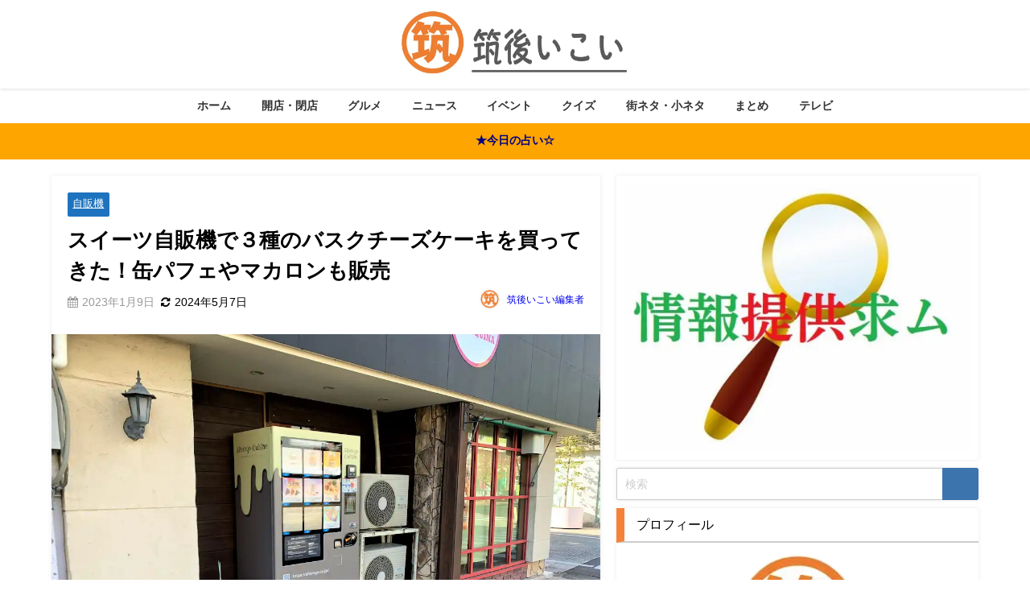

--- FILE ---
content_type: text/html; charset=UTF-8
request_url: https://chikugo-ikoi.com/alteregocuisine-vending-machine/
body_size: 58343
content:
<!DOCTYPE html>
<html lang="ja">
<head><meta charset="utf-8"><script>if(navigator.userAgent.match(/MSIE|Internet Explorer/i)||navigator.userAgent.match(/Trident\/7\..*?rv:11/i)){var href=document.location.href;if(!href.match(/[?&]nowprocket/)){if(href.indexOf("?")==-1){if(href.indexOf("#")==-1){document.location.href=href+"?nowprocket=1"}else{document.location.href=href.replace("#","?nowprocket=1#")}}else{if(href.indexOf("#")==-1){document.location.href=href+"&nowprocket=1"}else{document.location.href=href.replace("#","&nowprocket=1#")}}}}</script><script>(()=>{class RocketLazyLoadScripts{constructor(){this.v="2.0.4",this.userEvents=["keydown","keyup","mousedown","mouseup","mousemove","mouseover","mouseout","touchmove","touchstart","touchend","touchcancel","wheel","click","dblclick","input"],this.attributeEvents=["onblur","onclick","oncontextmenu","ondblclick","onfocus","onmousedown","onmouseenter","onmouseleave","onmousemove","onmouseout","onmouseover","onmouseup","onmousewheel","onscroll","onsubmit"]}async t(){this.i(),this.o(),/iP(ad|hone)/.test(navigator.userAgent)&&this.h(),this.u(),this.l(this),this.m(),this.k(this),this.p(this),this._(),await Promise.all([this.R(),this.L()]),this.lastBreath=Date.now(),this.S(this),this.P(),this.D(),this.O(),this.M(),await this.C(this.delayedScripts.normal),await this.C(this.delayedScripts.defer),await this.C(this.delayedScripts.async),await this.T(),await this.F(),await this.j(),await this.A(),window.dispatchEvent(new Event("rocket-allScriptsLoaded")),this.everythingLoaded=!0,this.lastTouchEnd&&await new Promise(t=>setTimeout(t,500-Date.now()+this.lastTouchEnd)),this.I(),this.H(),this.U(),this.W()}i(){this.CSPIssue=sessionStorage.getItem("rocketCSPIssue"),document.addEventListener("securitypolicyviolation",t=>{this.CSPIssue||"script-src-elem"!==t.violatedDirective||"data"!==t.blockedURI||(this.CSPIssue=!0,sessionStorage.setItem("rocketCSPIssue",!0))},{isRocket:!0})}o(){window.addEventListener("pageshow",t=>{this.persisted=t.persisted,this.realWindowLoadedFired=!0},{isRocket:!0}),window.addEventListener("pagehide",()=>{this.onFirstUserAction=null},{isRocket:!0})}h(){let t;function e(e){t=e}window.addEventListener("touchstart",e,{isRocket:!0}),window.addEventListener("touchend",function i(o){o.changedTouches[0]&&t.changedTouches[0]&&Math.abs(o.changedTouches[0].pageX-t.changedTouches[0].pageX)<10&&Math.abs(o.changedTouches[0].pageY-t.changedTouches[0].pageY)<10&&o.timeStamp-t.timeStamp<200&&(window.removeEventListener("touchstart",e,{isRocket:!0}),window.removeEventListener("touchend",i,{isRocket:!0}),"INPUT"===o.target.tagName&&"text"===o.target.type||(o.target.dispatchEvent(new TouchEvent("touchend",{target:o.target,bubbles:!0})),o.target.dispatchEvent(new MouseEvent("mouseover",{target:o.target,bubbles:!0})),o.target.dispatchEvent(new PointerEvent("click",{target:o.target,bubbles:!0,cancelable:!0,detail:1,clientX:o.changedTouches[0].clientX,clientY:o.changedTouches[0].clientY})),event.preventDefault()))},{isRocket:!0})}q(t){this.userActionTriggered||("mousemove"!==t.type||this.firstMousemoveIgnored?"keyup"===t.type||"mouseover"===t.type||"mouseout"===t.type||(this.userActionTriggered=!0,this.onFirstUserAction&&this.onFirstUserAction()):this.firstMousemoveIgnored=!0),"click"===t.type&&t.preventDefault(),t.stopPropagation(),t.stopImmediatePropagation(),"touchstart"===this.lastEvent&&"touchend"===t.type&&(this.lastTouchEnd=Date.now()),"click"===t.type&&(this.lastTouchEnd=0),this.lastEvent=t.type,t.composedPath&&t.composedPath()[0].getRootNode()instanceof ShadowRoot&&(t.rocketTarget=t.composedPath()[0]),this.savedUserEvents.push(t)}u(){this.savedUserEvents=[],this.userEventHandler=this.q.bind(this),this.userEvents.forEach(t=>window.addEventListener(t,this.userEventHandler,{passive:!1,isRocket:!0})),document.addEventListener("visibilitychange",this.userEventHandler,{isRocket:!0})}U(){this.userEvents.forEach(t=>window.removeEventListener(t,this.userEventHandler,{passive:!1,isRocket:!0})),document.removeEventListener("visibilitychange",this.userEventHandler,{isRocket:!0}),this.savedUserEvents.forEach(t=>{(t.rocketTarget||t.target).dispatchEvent(new window[t.constructor.name](t.type,t))})}m(){const t="return false",e=Array.from(this.attributeEvents,t=>"data-rocket-"+t),i="["+this.attributeEvents.join("],[")+"]",o="[data-rocket-"+this.attributeEvents.join("],[data-rocket-")+"]",s=(e,i,o)=>{o&&o!==t&&(e.setAttribute("data-rocket-"+i,o),e["rocket"+i]=new Function("event",o),e.setAttribute(i,t))};new MutationObserver(t=>{for(const n of t)"attributes"===n.type&&(n.attributeName.startsWith("data-rocket-")||this.everythingLoaded?n.attributeName.startsWith("data-rocket-")&&this.everythingLoaded&&this.N(n.target,n.attributeName.substring(12)):s(n.target,n.attributeName,n.target.getAttribute(n.attributeName))),"childList"===n.type&&n.addedNodes.forEach(t=>{if(t.nodeType===Node.ELEMENT_NODE)if(this.everythingLoaded)for(const i of[t,...t.querySelectorAll(o)])for(const t of i.getAttributeNames())e.includes(t)&&this.N(i,t.substring(12));else for(const e of[t,...t.querySelectorAll(i)])for(const t of e.getAttributeNames())this.attributeEvents.includes(t)&&s(e,t,e.getAttribute(t))})}).observe(document,{subtree:!0,childList:!0,attributeFilter:[...this.attributeEvents,...e]})}I(){this.attributeEvents.forEach(t=>{document.querySelectorAll("[data-rocket-"+t+"]").forEach(e=>{this.N(e,t)})})}N(t,e){const i=t.getAttribute("data-rocket-"+e);i&&(t.setAttribute(e,i),t.removeAttribute("data-rocket-"+e))}k(t){Object.defineProperty(HTMLElement.prototype,"onclick",{get(){return this.rocketonclick||null},set(e){this.rocketonclick=e,this.setAttribute(t.everythingLoaded?"onclick":"data-rocket-onclick","this.rocketonclick(event)")}})}S(t){function e(e,i){let o=e[i];e[i]=null,Object.defineProperty(e,i,{get:()=>o,set(s){t.everythingLoaded?o=s:e["rocket"+i]=o=s}})}e(document,"onreadystatechange"),e(window,"onload"),e(window,"onpageshow");try{Object.defineProperty(document,"readyState",{get:()=>t.rocketReadyState,set(e){t.rocketReadyState=e},configurable:!0}),document.readyState="loading"}catch(t){console.log("WPRocket DJE readyState conflict, bypassing")}}l(t){this.originalAddEventListener=EventTarget.prototype.addEventListener,this.originalRemoveEventListener=EventTarget.prototype.removeEventListener,this.savedEventListeners=[],EventTarget.prototype.addEventListener=function(e,i,o){o&&o.isRocket||!t.B(e,this)&&!t.userEvents.includes(e)||t.B(e,this)&&!t.userActionTriggered||e.startsWith("rocket-")||t.everythingLoaded?t.originalAddEventListener.call(this,e,i,o):(t.savedEventListeners.push({target:this,remove:!1,type:e,func:i,options:o}),"mouseenter"!==e&&"mouseleave"!==e||t.originalAddEventListener.call(this,e,t.savedUserEvents.push,o))},EventTarget.prototype.removeEventListener=function(e,i,o){o&&o.isRocket||!t.B(e,this)&&!t.userEvents.includes(e)||t.B(e,this)&&!t.userActionTriggered||e.startsWith("rocket-")||t.everythingLoaded?t.originalRemoveEventListener.call(this,e,i,o):t.savedEventListeners.push({target:this,remove:!0,type:e,func:i,options:o})}}J(t,e){this.savedEventListeners=this.savedEventListeners.filter(i=>{let o=i.type,s=i.target||window;return e!==o||t!==s||(this.B(o,s)&&(i.type="rocket-"+o),this.$(i),!1)})}H(){EventTarget.prototype.addEventListener=this.originalAddEventListener,EventTarget.prototype.removeEventListener=this.originalRemoveEventListener,this.savedEventListeners.forEach(t=>this.$(t))}$(t){t.remove?this.originalRemoveEventListener.call(t.target,t.type,t.func,t.options):this.originalAddEventListener.call(t.target,t.type,t.func,t.options)}p(t){let e;function i(e){return t.everythingLoaded?e:e.split(" ").map(t=>"load"===t||t.startsWith("load.")?"rocket-jquery-load":t).join(" ")}function o(o){function s(e){const s=o.fn[e];o.fn[e]=o.fn.init.prototype[e]=function(){return this[0]===window&&t.userActionTriggered&&("string"==typeof arguments[0]||arguments[0]instanceof String?arguments[0]=i(arguments[0]):"object"==typeof arguments[0]&&Object.keys(arguments[0]).forEach(t=>{const e=arguments[0][t];delete arguments[0][t],arguments[0][i(t)]=e})),s.apply(this,arguments),this}}if(o&&o.fn&&!t.allJQueries.includes(o)){const e={DOMContentLoaded:[],"rocket-DOMContentLoaded":[]};for(const t in e)document.addEventListener(t,()=>{e[t].forEach(t=>t())},{isRocket:!0});o.fn.ready=o.fn.init.prototype.ready=function(i){function s(){parseInt(o.fn.jquery)>2?setTimeout(()=>i.bind(document)(o)):i.bind(document)(o)}return"function"==typeof i&&(t.realDomReadyFired?!t.userActionTriggered||t.fauxDomReadyFired?s():e["rocket-DOMContentLoaded"].push(s):e.DOMContentLoaded.push(s)),o([])},s("on"),s("one"),s("off"),t.allJQueries.push(o)}e=o}t.allJQueries=[],o(window.jQuery),Object.defineProperty(window,"jQuery",{get:()=>e,set(t){o(t)}})}P(){const t=new Map;document.write=document.writeln=function(e){const i=document.currentScript,o=document.createRange(),s=i.parentElement;let n=t.get(i);void 0===n&&(n=i.nextSibling,t.set(i,n));const c=document.createDocumentFragment();o.setStart(c,0),c.appendChild(o.createContextualFragment(e)),s.insertBefore(c,n)}}async R(){return new Promise(t=>{this.userActionTriggered?t():this.onFirstUserAction=t})}async L(){return new Promise(t=>{document.addEventListener("DOMContentLoaded",()=>{this.realDomReadyFired=!0,t()},{isRocket:!0})})}async j(){return this.realWindowLoadedFired?Promise.resolve():new Promise(t=>{window.addEventListener("load",t,{isRocket:!0})})}M(){this.pendingScripts=[];this.scriptsMutationObserver=new MutationObserver(t=>{for(const e of t)e.addedNodes.forEach(t=>{"SCRIPT"!==t.tagName||t.noModule||t.isWPRocket||this.pendingScripts.push({script:t,promise:new Promise(e=>{const i=()=>{const i=this.pendingScripts.findIndex(e=>e.script===t);i>=0&&this.pendingScripts.splice(i,1),e()};t.addEventListener("load",i,{isRocket:!0}),t.addEventListener("error",i,{isRocket:!0}),setTimeout(i,1e3)})})})}),this.scriptsMutationObserver.observe(document,{childList:!0,subtree:!0})}async F(){await this.X(),this.pendingScripts.length?(await this.pendingScripts[0].promise,await this.F()):this.scriptsMutationObserver.disconnect()}D(){this.delayedScripts={normal:[],async:[],defer:[]},document.querySelectorAll("script[type$=rocketlazyloadscript]").forEach(t=>{t.hasAttribute("data-rocket-src")?t.hasAttribute("async")&&!1!==t.async?this.delayedScripts.async.push(t):t.hasAttribute("defer")&&!1!==t.defer||"module"===t.getAttribute("data-rocket-type")?this.delayedScripts.defer.push(t):this.delayedScripts.normal.push(t):this.delayedScripts.normal.push(t)})}async _(){await this.L();let t=[];document.querySelectorAll("script[type$=rocketlazyloadscript][data-rocket-src]").forEach(e=>{let i=e.getAttribute("data-rocket-src");if(i&&!i.startsWith("data:")){i.startsWith("//")&&(i=location.protocol+i);try{const o=new URL(i).origin;o!==location.origin&&t.push({src:o,crossOrigin:e.crossOrigin||"module"===e.getAttribute("data-rocket-type")})}catch(t){}}}),t=[...new Map(t.map(t=>[JSON.stringify(t),t])).values()],this.Y(t,"preconnect")}async G(t){if(await this.K(),!0!==t.noModule||!("noModule"in HTMLScriptElement.prototype))return new Promise(e=>{let i;function o(){(i||t).setAttribute("data-rocket-status","executed"),e()}try{if(navigator.userAgent.includes("Firefox/")||""===navigator.vendor||this.CSPIssue)i=document.createElement("script"),[...t.attributes].forEach(t=>{let e=t.nodeName;"type"!==e&&("data-rocket-type"===e&&(e="type"),"data-rocket-src"===e&&(e="src"),i.setAttribute(e,t.nodeValue))}),t.text&&(i.text=t.text),t.nonce&&(i.nonce=t.nonce),i.hasAttribute("src")?(i.addEventListener("load",o,{isRocket:!0}),i.addEventListener("error",()=>{i.setAttribute("data-rocket-status","failed-network"),e()},{isRocket:!0}),setTimeout(()=>{i.isConnected||e()},1)):(i.text=t.text,o()),i.isWPRocket=!0,t.parentNode.replaceChild(i,t);else{const i=t.getAttribute("data-rocket-type"),s=t.getAttribute("data-rocket-src");i?(t.type=i,t.removeAttribute("data-rocket-type")):t.removeAttribute("type"),t.addEventListener("load",o,{isRocket:!0}),t.addEventListener("error",i=>{this.CSPIssue&&i.target.src.startsWith("data:")?(console.log("WPRocket: CSP fallback activated"),t.removeAttribute("src"),this.G(t).then(e)):(t.setAttribute("data-rocket-status","failed-network"),e())},{isRocket:!0}),s?(t.fetchPriority="high",t.removeAttribute("data-rocket-src"),t.src=s):t.src="data:text/javascript;base64,"+window.btoa(unescape(encodeURIComponent(t.text)))}}catch(i){t.setAttribute("data-rocket-status","failed-transform"),e()}});t.setAttribute("data-rocket-status","skipped")}async C(t){const e=t.shift();return e?(e.isConnected&&await this.G(e),this.C(t)):Promise.resolve()}O(){this.Y([...this.delayedScripts.normal,...this.delayedScripts.defer,...this.delayedScripts.async],"preload")}Y(t,e){this.trash=this.trash||[];let i=!0;var o=document.createDocumentFragment();t.forEach(t=>{const s=t.getAttribute&&t.getAttribute("data-rocket-src")||t.src;if(s&&!s.startsWith("data:")){const n=document.createElement("link");n.href=s,n.rel=e,"preconnect"!==e&&(n.as="script",n.fetchPriority=i?"high":"low"),t.getAttribute&&"module"===t.getAttribute("data-rocket-type")&&(n.crossOrigin=!0),t.crossOrigin&&(n.crossOrigin=t.crossOrigin),t.integrity&&(n.integrity=t.integrity),t.nonce&&(n.nonce=t.nonce),o.appendChild(n),this.trash.push(n),i=!1}}),document.head.appendChild(o)}W(){this.trash.forEach(t=>t.remove())}async T(){try{document.readyState="interactive"}catch(t){}this.fauxDomReadyFired=!0;try{await this.K(),this.J(document,"readystatechange"),document.dispatchEvent(new Event("rocket-readystatechange")),await this.K(),document.rocketonreadystatechange&&document.rocketonreadystatechange(),await this.K(),this.J(document,"DOMContentLoaded"),document.dispatchEvent(new Event("rocket-DOMContentLoaded")),await this.K(),this.J(window,"DOMContentLoaded"),window.dispatchEvent(new Event("rocket-DOMContentLoaded"))}catch(t){console.error(t)}}async A(){try{document.readyState="complete"}catch(t){}try{await this.K(),this.J(document,"readystatechange"),document.dispatchEvent(new Event("rocket-readystatechange")),await this.K(),document.rocketonreadystatechange&&document.rocketonreadystatechange(),await this.K(),this.J(window,"load"),window.dispatchEvent(new Event("rocket-load")),await this.K(),window.rocketonload&&window.rocketonload(),await this.K(),this.allJQueries.forEach(t=>t(window).trigger("rocket-jquery-load")),await this.K(),this.J(window,"pageshow");const t=new Event("rocket-pageshow");t.persisted=this.persisted,window.dispatchEvent(t),await this.K(),window.rocketonpageshow&&window.rocketonpageshow({persisted:this.persisted})}catch(t){console.error(t)}}async K(){Date.now()-this.lastBreath>45&&(await this.X(),this.lastBreath=Date.now())}async X(){return document.hidden?new Promise(t=>setTimeout(t)):new Promise(t=>requestAnimationFrame(t))}B(t,e){return e===document&&"readystatechange"===t||(e===document&&"DOMContentLoaded"===t||(e===window&&"DOMContentLoaded"===t||(e===window&&"load"===t||e===window&&"pageshow"===t)))}static run(){(new RocketLazyLoadScripts).t()}}RocketLazyLoadScripts.run()})();</script>

<meta http-equiv="X-UA-Compatible" content="IE=edge">
<meta name="viewport" content="width=device-width, initial-scale=1" />
<title>スイーツ自販機で３種のバスクチーズケーキを買ってきた！缶パフェやマカロンも販売 | 福岡筑後のローカルメディア 筑後いこい</title>
<link data-rocket-prefetch href="https://pagead2.googlesyndication.com" rel="dns-prefetch">
<link data-rocket-prefetch href="https://connect.facebook.net" rel="dns-prefetch">
<link data-rocket-prefetch href="https://platform.twitter.com" rel="dns-prefetch">
<link data-rocket-prefetch href="https://www.youtube.com" rel="dns-prefetch">
<link data-rocket-prefetch href="https://www.googletagmanager.com" rel="dns-prefetch">
<link data-rocket-prefetch href="https://fundingchoicesmessages.google.com" rel="dns-prefetch">
<link data-rocket-prefetch href="https://maxcdn.bootstrapcdn.com" rel="dns-prefetch">
<link data-rocket-prefetch href="https://cdnjs.cloudflare.com" rel="dns-prefetch">
<link data-rocket-prefetch href="https://www.google.com" rel="dns-prefetch">
<link data-rocket-prefetch href="https://widgets.getpocket.com" rel="dns-prefetch">
<style id="wpr-usedcss">img:is([sizes=auto i],[sizes^="auto," i]){contain-intrinsic-size:3000px 1500px}:root{--wp-block-synced-color:#7a00df;--wp-block-synced-color--rgb:122,0,223;--wp-bound-block-color:var(--wp-block-synced-color);--wp-editor-canvas-background:#ddd;--wp-admin-theme-color:#007cba;--wp-admin-theme-color--rgb:0,124,186;--wp-admin-theme-color-darker-10:#006ba1;--wp-admin-theme-color-darker-10--rgb:0,107,160.5;--wp-admin-theme-color-darker-20:#005a87;--wp-admin-theme-color-darker-20--rgb:0,90,135;--wp-admin-border-width-focus:2px}@media (min-resolution:192dpi){:root{--wp-admin-border-width-focus:1.5px}}:root{--wp--preset--font-size--normal:16px;--wp--preset--font-size--huge:42px}.screen-reader-text{border:0;clip-path:inset(50%);height:1px;margin:-1px;overflow:hidden;padding:0;position:absolute;width:1px;word-wrap:normal!important}.screen-reader-text:focus{background-color:#ddd;clip-path:none;color:#444;display:block;font-size:1em;height:auto;left:5px;line-height:normal;padding:15px 23px 14px;text-decoration:none;top:5px;width:auto;z-index:100000}html :where(.has-border-color){border-style:solid}html :where([style*=border-top-color]){border-top-style:solid}html :where([style*=border-right-color]){border-right-style:solid}html :where([style*=border-bottom-color]){border-bottom-style:solid}html :where([style*=border-left-color]){border-left-style:solid}html :where([style*=border-width]){border-style:solid}html :where([style*=border-top-width]){border-top-style:solid}html :where([style*=border-right-width]){border-right-style:solid}html :where([style*=border-bottom-width]){border-bottom-style:solid}html :where([style*=border-left-width]){border-left-style:solid}html :where(img[class*=wp-image-]){height:auto;max-width:100%}:where(figure){margin:0 0 1em}html :where(.is-position-sticky){--wp-admin--admin-bar--position-offset:var(--wp-admin--admin-bar--height,0px)}:root{--wp--preset--aspect-ratio--square:1;--wp--preset--aspect-ratio--4-3:4/3;--wp--preset--aspect-ratio--3-4:3/4;--wp--preset--aspect-ratio--3-2:3/2;--wp--preset--aspect-ratio--2-3:2/3;--wp--preset--aspect-ratio--16-9:16/9;--wp--preset--aspect-ratio--9-16:9/16;--wp--preset--color--black:#000000;--wp--preset--color--cyan-bluish-gray:#abb8c3;--wp--preset--color--white:#ffffff;--wp--preset--color--pale-pink:#f78da7;--wp--preset--color--vivid-red:#cf2e2e;--wp--preset--color--luminous-vivid-orange:#ff6900;--wp--preset--color--luminous-vivid-amber:#fcb900;--wp--preset--color--light-green-cyan:#7bdcb5;--wp--preset--color--vivid-green-cyan:#00d084;--wp--preset--color--pale-cyan-blue:#8ed1fc;--wp--preset--color--vivid-cyan-blue:#0693e3;--wp--preset--color--vivid-purple:#9b51e0;--wp--preset--color--light-blue:#70b8f1;--wp--preset--color--light-red:#ff8178;--wp--preset--color--light-green:#2ac113;--wp--preset--color--light-yellow:#ffe822;--wp--preset--color--light-orange:#ffa30d;--wp--preset--color--blue:#00f;--wp--preset--color--red:#f00;--wp--preset--color--purple:#674970;--wp--preset--color--gray:#ccc;--wp--preset--gradient--vivid-cyan-blue-to-vivid-purple:linear-gradient(135deg,rgb(6, 147, 227) 0%,rgb(155, 81, 224) 100%);--wp--preset--gradient--light-green-cyan-to-vivid-green-cyan:linear-gradient(135deg,rgb(122, 220, 180) 0%,rgb(0, 208, 130) 100%);--wp--preset--gradient--luminous-vivid-amber-to-luminous-vivid-orange:linear-gradient(135deg,rgb(252, 185, 0) 0%,rgb(255, 105, 0) 100%);--wp--preset--gradient--luminous-vivid-orange-to-vivid-red:linear-gradient(135deg,rgb(255, 105, 0) 0%,rgb(207, 46, 46) 100%);--wp--preset--gradient--very-light-gray-to-cyan-bluish-gray:linear-gradient(135deg,rgb(238, 238, 238) 0%,rgb(169, 184, 195) 100%);--wp--preset--gradient--cool-to-warm-spectrum:linear-gradient(135deg,rgb(74, 234, 220) 0%,rgb(151, 120, 209) 20%,rgb(207, 42, 186) 40%,rgb(238, 44, 130) 60%,rgb(251, 105, 98) 80%,rgb(254, 248, 76) 100%);--wp--preset--gradient--blush-light-purple:linear-gradient(135deg,rgb(255, 206, 236) 0%,rgb(152, 150, 240) 100%);--wp--preset--gradient--blush-bordeaux:linear-gradient(135deg,rgb(254, 205, 165) 0%,rgb(254, 45, 45) 50%,rgb(107, 0, 62) 100%);--wp--preset--gradient--luminous-dusk:linear-gradient(135deg,rgb(255, 203, 112) 0%,rgb(199, 81, 192) 50%,rgb(65, 88, 208) 100%);--wp--preset--gradient--pale-ocean:linear-gradient(135deg,rgb(255, 245, 203) 0%,rgb(182, 227, 212) 50%,rgb(51, 167, 181) 100%);--wp--preset--gradient--electric-grass:linear-gradient(135deg,rgb(202, 248, 128) 0%,rgb(113, 206, 126) 100%);--wp--preset--gradient--midnight:linear-gradient(135deg,rgb(2, 3, 129) 0%,rgb(40, 116, 252) 100%);--wp--preset--font-size--small:.8em;--wp--preset--font-size--medium:1em;--wp--preset--font-size--large:1.2em;--wp--preset--font-size--x-large:42px;--wp--preset--font-size--xlarge:1.5em;--wp--preset--font-size--xxlarge:2em;--wp--preset--spacing--20:0.44rem;--wp--preset--spacing--30:0.67rem;--wp--preset--spacing--40:1rem;--wp--preset--spacing--50:1.5rem;--wp--preset--spacing--60:2.25rem;--wp--preset--spacing--70:3.38rem;--wp--preset--spacing--80:5.06rem;--wp--preset--shadow--natural:6px 6px 9px rgba(0, 0, 0, .2);--wp--preset--shadow--deep:12px 12px 50px rgba(0, 0, 0, .4);--wp--preset--shadow--sharp:6px 6px 0px rgba(0, 0, 0, .2);--wp--preset--shadow--outlined:6px 6px 0px -3px rgb(255, 255, 255),6px 6px rgb(0, 0, 0);--wp--preset--shadow--crisp:6px 6px 0px rgb(0, 0, 0);--wp--custom--spacing--small:max(1.25rem, 5vw);--wp--custom--spacing--medium:clamp(2rem, 8vw, calc(4 * var(--wp--style--block-gap)));--wp--custom--spacing--large:clamp(4rem, 10vw, 8rem);--wp--custom--spacing--outer:var(--wp--custom--spacing--small, 1.25rem);--wp--custom--typography--font-size--huge:clamp(2.25rem, 4vw, 2.75rem);--wp--custom--typography--font-size--gigantic:clamp(2.75rem, 6vw, 3.25rem);--wp--custom--typography--font-size--colossal:clamp(3.25rem, 8vw, 6.25rem);--wp--custom--typography--line-height--tiny:1.15;--wp--custom--typography--line-height--small:1.2;--wp--custom--typography--line-height--medium:1.4;--wp--custom--typography--line-height--normal:1.6}:root{--wp--style--global--content-size:769px;--wp--style--global--wide-size:1240px}:where(body){margin:0}:where(.wp-site-blocks)>*{margin-block-start:1.5em;margin-block-end:0}:where(.wp-site-blocks)>:first-child{margin-block-start:0}:where(.wp-site-blocks)>:last-child{margin-block-end:0}:root{--wp--style--block-gap:1.5em}:root :where(.is-layout-flow)>:first-child{margin-block-start:0}:root :where(.is-layout-flow)>:last-child{margin-block-end:0}:root :where(.is-layout-flow)>*{margin-block-start:1.5em;margin-block-end:0}:root :where(.is-layout-constrained)>:first-child{margin-block-start:0}:root :where(.is-layout-constrained)>:last-child{margin-block-end:0}:root :where(.is-layout-constrained)>*{margin-block-start:1.5em;margin-block-end:0}:root :where(.is-layout-flex){gap:1.5em}:root :where(.is-layout-grid){gap:1.5em}body{padding-top:0;padding-right:0;padding-bottom:0;padding-left:0}:root :where(.wp-element-button,.wp-block-button__link){background-color:#32373c;border-width:0;color:#fff;font-family:inherit;font-size:inherit;font-style:inherit;font-weight:inherit;letter-spacing:inherit;line-height:inherit;padding-top:calc(.667em + 2px);padding-right:calc(1.333em + 2px);padding-bottom:calc(.667em + 2px);padding-left:calc(1.333em + 2px);text-decoration:none;text-transform:inherit}.linkcard{margin-top:0!important;margin-bottom:0!important;margin-left:0!important;margin-right:16px!important}.linkcard a{text-decoration:none}.linkcard img{margin:0!important;padding:0;border:none}.linkcard p{display:none}.lkc-external-wrap{border:4px solid #ebbc4a;box-shadow:8px 8px 8px rgba(0,0,0,.3);background-color:#f8f8f8}.lkc-internal-wrap{border:4px solid #ebbc4a;box-shadow:8px 8px 8px rgba(0,0,0,.3);background-color:#f8f8f8}.lkc-external-wrap,.lkc-internal-wrap{position:relative;margin:0;padding:0;max-width:500px;transition:all .3s ease 0s}.lkc-external-wrap:hover,.lkc-internal-wrap:hover{box-shadow:16px 16px 16px rgba(0,0,0,.5);transform:translateX(-4px) translateY(-4px)}.lkc-card{margin-top:0;margin-bottom:0;margin-left:0;margin-right:0}.lkc-content{word-break:break-all;white-space:normal;overflow:hidden;padding:6px;box-shadow:inset 4px 4px 4px #fff;height:70px;margin:0}.lkc-title{display:block;overflow:hidden;word-break:break-all;color:#ebbc4a;font-size:16px;line-height:24px;white-space:wrap;text-overflow:ellipsis;display:-webkit-box!important;-webkit-box-orient:vertical;-webkit-line-clamp:2;font-weight:700;font-style:normal;text-decoration:none}.lkc-title:hover{text-decoration:underline}.lkc-url{display:block!important;margin:0;padding:0;border-radius:4px;text-decoration:none;white-space:nowrap;overflow:hidden;text-overflow:ellipsis;color:#ebbc4a;font-size:10px;line-height:10px;font-weight:400;font-style:normal;text-decoration:underline}.lkc-url:hover{text-decoration:underline}.lkc-url:link{text-decoration:none}.clear{clear:both}@media screen and (max-width:600px){html :where(.is-position-sticky){--wp-admin--admin-bar--position-offset:0px}.lkc-title{font-size:14px;line-height:21px}#wpadminbar{position:fixed}}@media screen and (max-width:480px){.lkc-title{font-size:12px;line-height:19px}}@media screen and (max-width:320px){.lkc-title{font-size:11px;line-height:16px}}#ez-toc-container{background:#f9f9f9;border:1px solid #aaa;border-radius:4px;-webkit-box-shadow:0 1px 1px rgba(0,0,0,.05);box-shadow:0 1px 1px rgba(0,0,0,.05);display:table;margin-bottom:1em;padding:10px 20px 10px 10px;position:relative;width:auto}div.ez-toc-widget-container{padding:0;position:relative}div.ez-toc-widget-container ul{display:block}div.ez-toc-widget-container li{border:none;padding:0}div.ez-toc-widget-container ul.ez-toc-list{padding:10px}#ez-toc-container ul ul{margin-left:1.5em}#ez-toc-container li,#ez-toc-container ul{margin:0;padding:0}#ez-toc-container li,#ez-toc-container ul,#ez-toc-container ul li,div.ez-toc-widget-container,div.ez-toc-widget-container li{background:0 0;list-style:none;line-height:1.6;margin:0;overflow:hidden;z-index:1}#ez-toc-container a{color:#444;box-shadow:none;text-decoration:none;text-shadow:none;display:inline-flex;align-items:stretch;flex-wrap:nowrap}#ez-toc-container a:visited{color:#9f9f9f}#ez-toc-container a:hover{text-decoration:underline}#ez-toc-container a.ez-toc-toggle{display:flex;align-items:center}.ez-toc-widget-container ul.ez-toc-list li:before{content:" ";position:absolute;left:0;right:0;height:30px;line-height:30px;z-index:-1}.ez-toc-widget-container ul.ez-toc-list li.active{background-color:#ededed}.ez-toc-widget-container li.active>a{font-weight:900}#ez-toc-container input{position:absolute;left:-999em}#ez-toc-container input[type=checkbox]:checked+nav,#ez-toc-widget-container input[type=checkbox]:checked+nav{opacity:0;max-height:0;border:none;display:none}#ez-toc-container label{position:relative;cursor:pointer;display:initial}#ez-toc-container .ez-toc-toggle label{float:right;position:relative;font-size:16px;padding:0;border:1px solid #999191;border-radius:5px;cursor:pointer;left:10px;width:35px}#ez-toc-container a.ez-toc-toggle{color:#444;background:inherit;border:inherit}.ez-toc-toggle #item{position:absolute;left:-999em}.ez-toc-widget-container ul li a{padding-left:10px;display:inline-flex;align-items:stretch;flex-wrap:nowrap}.ez-toc-widget-container ul.ez-toc-list li{height:auto!important}#ez-toc-container .eztoc-toggle-hide-by-default{display:none}.ez-toc-list.ez-toc-columns-optimized{column-fill:balance;orphans:2;widows:2}.ez-toc-list.ez-toc-columns-optimized>li{display:block;break-inside:avoid;page-break-inside:avoid}div#ez-toc-container ul li,div#ez-toc-container ul li a{font-size:95%}div#ez-toc-container ul li,div#ez-toc-container ul li a{font-weight:500}div#ez-toc-container nav ul ul li{font-size:90%}div#ez-toc-container{width:100%}.ez-toc-box-title{font-weight:700;margin-bottom:10px;text-align:center;text-transform:uppercase;letter-spacing:1px;color:#666;padding-bottom:5px;position:absolute;top:-4%;left:5%;background-color:inherit;transition:top .3s ease}.ez-toc-box-title.toc-closed{top:-25%}.ez-toc-widget-container ul{direction:ltr;counter-reset:item}.ez-toc-widget-container nav ul li a::before{content:counter(item,disc) ' ';margin-right:.2em;counter-increment:item;flex-grow:0;flex-shrink:0;float:left}address,article,caption,cite,code,div,dl,dt,em,fieldset,figure,footer,form,h1,h2,header,i,iframe,img,input,ins,label,legend,li,nav,object,p,section,span,strong,table,tbody,textarea,time,tr,ul,video{margin:0;padding:0;border:none;font-size:100%;font-style:normal}video{display:inline-block;display:inline;zoom:1}.hide,.screen-reader-text,[hidden]{display:none}body{vertical-align:baseline;font-smoothing:antialiased;text-rendering:auto;margin:0;width:100%;font-size:16px;line-height:1.6;font-family:游ゴシック体,"游ゴシック Medium","Yu Gothic Medium","游ゴシック体",YuGothic,"ヒラギノ角ゴシック Pro","Hiragino Kaku Gothic Pro",メイリオ,Meiryo,Osaka,"ＭＳ Ｐゴシック","MS PGothic",FontAwesome,sans-serif}*,:after,:before{-webkit-box-sizing:border-box;-o-box-sizing:border-box;-ms-box-sizing:border-box;box-sizing:border-box}:where(a){-webkit-transition:.3s ease-in-out;-o-transition:.3s ease-in-out;transition:all ease-in-out .3s;text-decoration:none;color:inherit}:where(a):active,:where(a):focus{outline:0}:where(a):hover{color:#6495ed;outline:0;opacity:.8}*,:after,:before{-webkit-box-sizing:border-box;box-sizing:border-box}iframe,img{max-width:100%;vertical-align:middle}.cf,.clearfix{zoom:1;display:block}.cf:after,.clearfix:after{display:block;visibility:hidden;clear:both;height:0;content:" ";font-size:0}strong{font-weight:700}em{font-style:italic}code{font-family:monospace,serif;font-size:.9em;overflow-x:scroll}code{background:#eee;border:1px solid #ccc;padding:2px 5px;border-radius:2px;margin:1px 2px}ul{margin:0;padding:0;list-style:none;list-style-image:none}ul ul{margin-left:1em}img{max-width:100%;height:auto;vertical-align:middle;border:0;font-size:10px;color:#888;-ms-interpolation-mode:bicubic}svg:not(:root){overflow:hidden}figure{margin:0}form{margin:0}fieldset{border:1px solid #ccc;margin:0 2px;padding:.35em .625em .75em}legend{border:0;padding:0;white-space:normal;margin-left:-7px}button,input,select,textarea{font-size:100%;margin:0;vertical-align:baseline;vertical-align:middle}button,input{line-height:normal}button,html input[type=button],input[type=submit]{overflow:visible}button[disabled],input[disabled]{cursor:default}input[type=checkbox],input[type=radio]{padding:0;height:13px;width:13px}input[type=search]{-webkit-appearance:textfield}input[type=search]::-webkit-search-cancel-button,input[type=search]::-webkit-search-decoration{-webkit-appearance:none}button::-moz-focus-inner,input::-moz-focus-inner{border:0;padding:0}textarea{overflow:auto;vertical-align:top}input[type=email],input[type=number],input[type=password],input[type=search],input[type=text],input[type=url],textarea{margin:0;padding:8px 4px;max-width:100%;width:80%;outline:0;border:1px solid #ddd;border-radius:2px;color:#777;vertical-align:bottom;font-size:13px;background-color:#f7f7f7}input[type=email]:focus,input[type=number]:focus,input[type=password]:focus,input[type=search]:focus,input[type=text]:focus,input[type=url]:focus,textarea:focus{background:#fff;-webkit-box-shadow:0 0 3px #eee;box-shadow:0 0 3px #eee;color:#444}input[disabled],textarea[disabled]{background-color:#eee;color:#999;-webkit-box-shadow:none;box-shadow:none}input::-webkit-input-placeholder{color:#ccc}input::-moz-placeholder{color:#ccc}input:-ms-input-placeholder{color:#ccc}input::-ms-input-placeholder{color:#ccc}input::placeholder{color:#ccc}textarea{overflow:auto}button,input[type=button],input[type=submit]{display:inline-block;padding:.5em 1.5em;border-radius:3px;text-decoration:none;line-height:normal;cursor:pointer}button::-webkit-search-decoration,input[type=button]::-webkit-search-decoration,input[type=submit]::-webkit-search-decoration{display:none}button:focus,input[type=button]:focus,input[type=submit]:focus{outline-offset:-2px}i span{display:none!important}#content_area article.hentry{margin:0!important}#main,#single-main{float:left}#sidebar{float:right}.navigation{overflow:hidden;margin:10px 0;background:#fff}.navigation>div{width:50%}.navigation .right{text-align:right;border-top:1px solid #ccc}.navigation .left a:before{font-family:fontAwesome;content:"";margin-right:10px;vertical-align:middle}.navigation .right a:after{font-family:fontAwesome;content:"";margin-left:10px;vertical-align:middle}.navigation a{display:block;padding:1em;border:none}.navigation a:hover{background:#eef;color:#000}@media screen and (max-width:768px){.navigation a{padding:1em;font-size:.6em}}h1,h2{line-height:2;display:block}h1{font-size:1.6em;line-height:1.5;font-weight:600}.content h2,h2{position:relative;padding:.5em 1em;font-size:1.4em;margin:1.5em 0 1em;line-height:1.5}p{margin-bottom:1em}dl{width:100%;overflow:hidden}dt{clear:both;padding:5px;font-weight:700}table{border-collapse:collapse;border-spacing:0;border:1px solid #ccc}table{width:100%}table::-webkit-scrollbar{height:10px}table::-webkit-scrollbar-track{margin:0 2px;background-color:#ccc;border-radius:5px}table::-webkit-scrollbar-thumb{border-radius:5px;background-color:#666}#logo{margin:0}.size-medium{height:auto}:where(.content) div:not([id]):not([class]):not([style]),:where(.content)>[class^=wp-block]:not(.wp-block-dvaux-section,.alignfull),:where(.content)>[class^=wp-container-]{z-index:2;position:relative;min-height:1em;margin-bottom:1.5em}.content{line-height:1.8;position:relative;word-break:normal}.content>:first-child{margin-top:0}.content>:last-child{margin-bottom:0}:where(.content) img{max-width:100%;height:auto;margin-bottom:1.5em}:where(.content) .padding0 img{margin:0}:where(.content) p.has-background{padding:20px 30px}:where(.content) .post-upon{padding:20px;padding-top:0;background:#fff}:where(.content) dl,:where(.content) ol,:where(.content) table,:where(.content) ul{margin-bottom:1.2em}:where(.content) ul{list-style-type:disc;padding-left:1.5em;line-height:2}:where(.content) ul li{line-height:1.5;margin-bottom:.6em}:where(.content) ul li:last-child{margin-bottom:0}:where(.content) ol{list-style-type:decimal;padding-left:1.5em;line-height:2}:where(.content) a{color:#6495ed;word-break:break-all}#fix_sidebar{z-index:10;position:-webkit-sticky;position:sticky;top:85px}@-webkit-keyframes deer_skeleton_animation{0%{-webkit-transform:translateX(-100%);transform:translateX(-100%)}100%{-webkit-transform:translateX(100%);transform:translateX(100%)}}@keyframes deer_skeleton_animation{0%{-webkit-transform:translateX(-100%);transform:translateX(-100%)}100%{-webkit-transform:translateX(100%);transform:translateX(100%)}}.slider-container .slider-inner{display:-webkit-box;display:-webkit-flex;display:-ms-flexbox;display:flex;-webkit-flex-wrap:wrap;-ms-flex-wrap:wrap;flex-wrap:wrap;-webkit-box-pack:center;-webkit-justify-content:center;-ms-flex-pack:center;justify-content:center;-webkit-box-align:center;-webkit-align-items:center;-ms-flex-align:center;align-items:center;overflow:hidden;height:120px;background-color:#fff;position:relative}.slider-container .slider-inner>li{display:none}.slider-container .slider-inner::before{content:"";display:block;height:100%;width:100%;background:-webkit-linear-gradient(315deg,transparent,rgba(204,204,204,.5),transparent);background:-o-linear-gradient(315deg,transparent,rgba(204,204,204,.5),transparent);background:linear-gradient(135deg,transparent,rgba(204,204,204,.5),transparent);position:absolute;top:0;left:0;-webkit-animation:1.2s linear infinite deer_skeleton_animation;animation:1.2s linear infinite deer_skeleton_animation}.slider-container .slider-inner .slick-list{width:100%;margin:0 -2px}.slider-container .slider-inner .slick-slide{background-color:#fff;opacity:0;min-height:100px;display:-webkit-box;display:-webkit-flex;display:-ms-flexbox;display:flex;-webkit-box-align:center;-webkit-align-items:center;-ms-flex-align:center;align-items:center;-webkit-box-pack:center;-webkit-justify-content:center;-ms-flex-pack:center;justify-content:center;position:relative}.slider-container .slider-inner .slick-track{display:-webkit-box;display:-webkit-flex;display:-ms-flexbox;display:flex;gap:5px}.slider-container .slider-inner.slick-initialized{height:inherit;background-color:rgba(0,0,0,0)}.slider-container .slider-inner.slick-initialized .slick-slide{opacity:1}.slider-container .slider-inner.slick-initialized::before{content:none}.slider-container .slider-inner .slick-arrow{position:absolute;cursor:pointer;top:50%;margin-top:-16px;outline:0;width:32px;line-height:32px;z-index:1;-webkit-transition:none;-o-transition:none;transition:none;border-radius:50%;background-color:#000;color:#fff;opacity:.7;text-align:center;font-size:21px}.slider-container .slider-inner .slick-arrow:before{content:"";font-family:FontAwesome;font-weight:700}.slider-container .slider-inner .slick-arrow.slick-next{right:10px;left:auto}.slider-container .slider-inner .slick-arrow.slick-prev{left:10px;right:auto}.slider-container .slider-inner .slick-arrow.slick-prev:before{content:""}.slider-container .slider-inner .slider-dots{position:absolute;left:50%;bottom:5px;margin:0;-webkit-transform:translate(-50%,0);-ms-transform:translate(-50%,0);transform:translate(-50%,0);white-space:nowrap}.slider-container .slider-inner .slider-dots li{display:inline-block;cursor:pointer;width:8px;height:8px;border-radius:50%;margin:0 5px;background:#fff;opacity:.3}.slider-container .slider-inner .slider-dots li:hover{background:#ccc}.slider-container .slider-inner .slider-dots li.slick-active{background:#ccc;opacity:1}.pickup-slider .slick-slide{padding:5px}.pickup-slider .slick-slide>a{position:relative;padding-top:56.25%;height:0;width:100%;display:block}.pickup-slider .slick-slide img{-o-object-fit:cover;object-fit:cover;font-family:"object-fit:cover;";position:absolute;top:0;left:0;width:100%;height:100%}.pickup-slider .slick-slide .pickup-title{font-weight:700;margin-bottom:.5em}.pickup-slider .slick-slide .pickup-dt{padding-left:5px;font-size:.8em}.pickup-slider .slick-slide .pickup-cat{position:absolute;top:0;right:0;padding:3px 8px;background:#333;color:#fff;font-size:.6em;border-radius:0 0 0 5px;margin:0;font-weight:700}.pickup-slider .slick-slide .meta{font-size:.8em;padding:8px;position:absolute;bottom:0;left:0;width:100%;height:65px;background:rgba(0,0,0,.6);color:#fff;-webkit-transition:.4s;-o-transition:.4s;transition:.4s}@media screen and (min-width:768px){.pickup-slider .slick-slide:hover .meta{height:100%}}#header .pickup-slider .slick-track{gap:0}#header .pickup-slider .slick-track .slick-slide{padding:0}#header .pickup-slider .slick-track .slick-slide .meta{font-size:1em;background:-webkit-gradient(linear,left top,left bottom,from(rgba(30,87,153,0)),color-stop(40%,rgba(0,0,0,.3)),to(rgba(0,0,0,.6)));background:-webkit-linear-gradient(top,rgba(30,87,153,0) 0,rgba(0,0,0,.3) 40%,rgba(0,0,0,.6) 100%);background:-o-linear-gradient(top,rgba(30,87,153,0) 0,rgba(0,0,0,.3) 40%,rgba(0,0,0,.6) 100%);background:linear-gradient(to bottom,rgba(30,87,153,0) 0,rgba(0,0,0,.3) 40%,rgba(0,0,0,.6) 100%);padding:60px 5% 3%;height:auto}#header .pickup-slider .slick-track .slick-slide .pickup-cat{padding:6px 12px;font-size:.8em}#header .pickup-slider .slider-inner:not(.slick-initialized){height:300px}body :where(.has-border-color){border-style:solid}#breadcrumb{font-size:.8em;padding:10px 20px;width:100%;margin-bottom:10px}#breadcrumb ul{-o-text-overflow:ellipsis;text-overflow:ellipsis;display:-webkit-box;-webkit-box-orient:vertical;-webkit-line-clamp:1;overflow:hidden}#breadcrumb ul *{display:contents}#breadcrumb ul li:not(:first-child):before{content:"";color:#aaa;margin:0 .6rem;position:relative;top:1px;font-family:FontAwesome}@media screen and (max-width:959px){#breadcrumb{padding:5px 10px;font-size:.7em}}.hide{display:none}ul.menu li a{text-decoration:none}.button,.content .button{border:none;background:no-repeat;text-align:center;margin:10px 5px}.button a,.content .button a{padding:.8em 1.8em;font-size:.9em;display:inline-block;position:relative;background-color:#70b8f1;border-style:solid;border-width:0;color:#fff;font-weight:700;text-decoration:none!important;letter-spacing:.1em;border-radius:3px}.button a i,.content .button a i{vertical-align:baseline;line-height:1}.button a i.before,.content .button a i.before{margin-right:1em}.button a i.after,.content .button a i.after{margin-left:1em}.button a.small,.content .button a.small{padding:.5em 1.3em;font-size:.7em}.button a:hover,.content .button a:hover{-webkit-filter:brightness(0.95);filter:brightness(.95)}.button.inline,.content .button.inline{display:inline-block}.button.solid a,.content .button.solid a{position:relative;border-bottom:5px solid #ccc;top:0;text-shadow:0 1px 1px rgba(0,0,0,.4)}.button.bborder a,.content .button.bborder a{border:2px solid #6f8e9c}.button.black a,.content .button.black a{color:#fff;background-color:#000}.button.black.bborder a,.content .button.black.bborder a{border-color:#000;background-color:#000;color:#fff}.button.black.solid a,.content .button.black.solid a{border-bottom:5px solid #000}.button.red a,.content .button.red a{color:#fff;background-color:#ff8178}.button.red.bborder a,.content .button.red.bborder a{border-color:#ff5145;background-color:#ff8178;color:#fff}.button.red.solid a,.content .button.red.solid a{border-bottom:5px solid #ff2212}.button.orange a,.content .button.orange a{color:#fff;background-color:#ffa30d}.button.orange.bborder a,.content .button.orange.bborder a{border-color:#d98700;background-color:#ffa30d;color:#fff}.button.orange.solid a,.content .button.orange.solid a{border-bottom:5px solid #a66700}.button.green a,.content .button.green a{color:#fff;background-color:#7acc40}.button.green.bborder a,.content .button.green.bborder a{border-color:#62ab2e;background-color:#7acc40;color:#fff}.button.green.solid a,.content .button.green.solid a{border-bottom:5px solid #4b8323}.button.gray a,.content .button.gray a{color:#000;background-color:#ccc}.button.gray.bborder a,.content .button.gray.bborder a{border-color:#b3b3b3;background-color:#ccc;color:#fff}.button.gray.solid a,.content .button.gray.solid a{border-bottom:5px solid #999}.sc_frame_wrap{margin-bottom:1.2em;position:relative}.sc_frame_wrap .sc_frame_text{margin:0}.sc_frame_wrap .sc_frame_text>:first-child{margin-top:0}.sc_frame_wrap .sc_frame_text>:last-child{margin-bottom:0}.sc_frame_wrap .sc_frame{overflow:auto;border:3px solid #ccc;padding:1em 1.5em;position:relative;border-radius:5px;background:#fff;color:#000;margin:0}.sc_frame_wrap .sc_frame>:first-child{margin-top:0}.sc_frame_wrap .sc_frame>:last-child{margin-bottom:0}.sc_frame_wrap.normal .sc_frame{border-radius:5px}.sc_frame_wrap.normal:not(.titlenone) .sc_frame:not(.no-title){border-radius:0 0 5px 5px;border-top:none}.sc_frame_wrap.solid .sc_frame{background-color:#ccc;border:none}.sc_frame_wrap.inline .sc_frame{border-top-left-radius:0}.sc_frame_wrap.block .sc_frame{border-radius:0 0 5px 5px;border-top:none}.sc_frame_wrap.bottom{display:-webkit-box;display:-webkit-flex;display:-ms-flexbox;display:flex;-webkit-box-orient:vertical;-webkit-box-direction:normal;-webkit-flex-direction:column;-ms-flex-direction:column;flex-direction:column}.sc_frame_wrap.bottom .sc_frame{border-radius:5px}.sc_frame_wrap.bottom .sc_frame:not(.no-title){border-radius:5px 5px 0 0;border-bottom:none}.sc_frame_wrap .sc_frame_text :last-child{padding-bottom:0!important}.sc_frame_wrap.black .sc_frame{border-color:#000}.sc_frame_wrap.black.solid .sc_frame{background-color:rgba(0,0,0,.3)}.sc_frame_wrap.red .sc_frame{border-color:#ff8178}.sc_frame_wrap.red.solid .sc_frame{background-color:rgba(255,129,120,.3)}.sc_frame_wrap.orange .sc_frame{border-color:#ffa30d}.sc_frame_wrap.orange.solid .sc_frame{background-color:rgba(255,163,13,.3)}.sc_frame_wrap.green .sc_frame{border-color:#7acc40}.sc_frame_wrap.green.solid .sc_frame{background-color:rgba(122,204,64,.3)}.sc_frame_wrap.gray .sc_frame{border-color:#ccc}.sc_frame_wrap.gray.solid .sc_frame{background-color:rgba(204,204,204,.3)}.sc_frame>:first-child{margin-top:0}.sc_frame>:last-child{margin-bottom:0}.sc_heading{position:relative;color:#fff;padding:.5em 1em;margin:1.5em 0 1em;line-height:1.5;-webkit-box-shadow:none;box-shadow:none;border-radius:0;border:none;background:0 0;font-weight:700}.sc_heading>p{padding:0;margin:0}.sc_heading.solid{border-radius:3px}.sc_heading.bborder{border-style:solid}.sc_heading.bborder.a{border-width:3px;border-radius:3px}.sc_heading.bborder.tb{border-width:3px 0;background-color:rgba(0,0,0,0);padding-left:0;padding-right:0}.sc_heading.black{color:#fff;background-color:#000}.sc_heading.black.bborder{background-color:rgba(0,0,0,0);border-color:#000;color:#000}.sc_heading.red{color:#fff;background-color:#ff8178}.sc_heading.red.bborder{background-color:rgba(0,0,0,0);border-color:#ff8178;color:#ff8178}.sc_heading.orange{color:#fff;background-color:#ffa30d}.sc_heading.orange.bborder{background-color:rgba(0,0,0,0);border-color:#ffa30d;color:#ffa30d}.sc_heading.green{color:#fff;background-color:#7acc40}.sc_heading.green.bborder{background-color:rgba(0,0,0,0);border-color:#7acc40;color:#7acc40}.sc_heading.gray{color:#000;background-color:#ccc}.sc_heading.gray.bborder{background-color:rgba(0,0,0,0);border-color:#ccc;color:#ccc}.border{width:100%;height:2px;border-top:2px solid #ccc;margin:10px 0}.sc_toggle_box{position:relative;-webkit-box-shadow:0 5px 5px 0 rgba(18,63,82,.04),0 0 0 1px rgba(176,181,193,.2);box-shadow:0 5px 5px 0 rgba(18,63,82,.04),0 0 0 1px rgba(176,181,193,.2);border-radius:3px 3px 0 0;background:#fff;color:#000;margin-bottom:1.2em}.sc_toggle_box .sc_toggle_title{padding:10px 20px;position:relative;padding-right:calc(20px + 1.5em);cursor:pointer}.sc_toggle_box .sc_toggle_title.active:before{content:"";border-left:10px solid transparent;border-right:10px solid transparent;border-top:10px solid #fff;position:absolute;bottom:-10px;left:30px}.sc_toggle_box .sc_toggle_title.active:after{content:"";font-family:fontAwesome}.sc_toggle_box .sc_toggle_title:after{content:"";right:.5em;top:50%;position:absolute;color:#e0e0e0;font-family:fontAwesome;-webkit-transform:translateY(-50%) translateX(-50%);-ms-transform:translateY(-50%) translateX(-50%);transform:translateY(-50%) translateX(-50%)}.sc_toggle_box+.sc_toggle_box{border-radius:0 0 3px 3px;border-top:none;margin-top:-1.2em}@media screen and (min-width:769px){.d_sp{display:none}}#container{display:-webkit-box;display:-webkit-flex;display:-ms-flexbox;display:flex;-webkit-box-orient:vertical;-webkit-box-direction:normal;-webkit-flex-direction:column;-ms-flex-direction:column;flex-direction:column;min-height:100vh}#container:after,.clearfix:after{display:block;visibility:hidden;clear:both;height:0;content:" ";font-size:0}#container{margin:0 auto;width:100%}#main-wrap{width:90%;margin:20px auto}#main-wrap:after{clear:both;display:block;content:""}#main,#sidebar{border-bottom:1px solid transparent}#main,#single-main{width:100%}.single-post-main{padding:1em 40px}.single-post-main .widget{margin:2em 0}.single-post-main>:first-child{margin-top:0}.hentry .post-meta{display:inline-block;width:100%}.article_footer,.hentry .post-meta{padding:1em 20px}.hentry .post-meta-bottom{float:left;font-size:.85em;margin-bottom:12px;display:-webkit-box;display:-webkit-flex;display:-ms-flexbox;display:flex;-webkit-box-align:center;-webkit-align-items:center;-ms-flex-align:center;align-items:center}.hentry .post-meta-bottom i{margin-right:5px}#single-main .post-sub,.hentry{background:#fff;position:relative}#single-main .post-sub .single_title:first-of-type{margin-top:0}#content_area{position:relative;display:-webkit-box;display:-webkit-flex;display:-ms-flexbox;display:flex;gap:10px}#content_area>article.hentry{-webkit-box-flex:1;-webkit-flex:1;-ms-flex:1;flex:1}#content_area>*{min-width:0}.header-wrap{width:100%;margin:0 auto;position:relative;z-index:1000;-webkit-box-shadow:0 0 4px 0 rgba(0,0,0,.2);box-shadow:0 0 4px 0 rgba(0,0,0,.2)}.header-logo{position:relative;margin:0 auto;width:90%;display:-webkit-box;display:-webkit-flex;display:-ms-flexbox;display:flex;-ms-flex-pack:justify;-webkit-box-pack:justify;-webkit-justify-content:space-between;justify-content:space-between}#logo,.logo{font-weight:100;line-height:1;margin-right:auto;display:-webkit-box;display:-webkit-flex;display:-ms-flexbox;display:flex;-webkit-box-align:center;-webkit-align-items:center;-ms-flex-align:center;align-items:center;font-size:initial;margin-bottom:0}#logo a,.logo a{display:inline-block}#logo img,.logo img{height:55px;width:auto;vertical-align:middle;margin:.5em 0;padding:.3em 0;-o-object-fit:contain;object-fit:contain}form.searchform{position:relative}.searchform .s{background:#fff;padding:11px 50px 11px 10px;width:100%;font-size:14px;border:1px solid #ccc}input[type=submit].searchsubmit{position:absolute;top:0;bottom:0;right:0;width:45px;padding:0;background:var(--wpr-bg-86787d98-acca-46ef-b987-ca08b1964f63) 50% 50% no-repeat;background-size:17px;background-color:#3c74ad;border-left:none;border-radius:0 3px 3px 0}#sidebar .widget_search.widget .searchform{margin:-10px}.header_search{float:right}@media screen and (max-width:768px){#logo,.logo{display:inline-block;width:100%;padding-left:55px;padding-right:55px;text-align:center}#logo img .logo img{height:3em;margin:.1em 0;padding:.5em}.header-logo{width:100%;padding:0}}#nav_fixed #nav ul,.header-logo #nav ul{float:right}#onlynav ul{display:table}#nav_fixed #nav ul,#onlynav ul,.header-logo #nav ul{position:relative;margin:0 auto;padding:0;list-style:none;z-index:999}#nav_fixed #nav ul::after,#onlynav ul::after,.header-logo #nav ul::after{display:block;clear:both;content:""}#nav_fixed #nav ul li,#onlynav ul li,.header-logo #nav ul li{position:relative;float:left}#nav_fixed #nav ul li:not(:first-child),#onlynav ul li:not(:first-child),.header-logo #nav ul li:not(:first-child){border-left:none}#nav_fixed #nav ul li:hover,#onlynav ul li:hover,.header-logo #nav ul li:hover{background-color:rgba(255,255,255,.3)}.header-logo #nav ul li a{padding:1.5em .8em}#onlynav ul li a{padding:1em 1.3em}#nav_fixed #nav ul li a{padding:1.4em .8em}#nav_fixed #nav ul li a,#onlynav ul li a,.header-logo #nav ul li a{display:inline-block;line-height:1;text-align:center;text-decoration:none;white-space:nowrap;width:100%;font-weight:700;vertical-align:bottom;font-size:.9em}#nav_fixed #nav ul li ul a,#onlynav ul li ul a,.header-logo #nav ul li ul a{font-size:.9em;padding:1em}#nav_fixed #nav ul ul,#onlynav ul ul,.header-logo #nav ul ul{position:absolute;top:100%;left:0}#nav_fixed #nav ul li:last-child ul,#onlynav ul li:last-child ul,.header-logo #nav ul li:last-child ul{right:0}#nav_fixed #nav ul ul li,#onlynav ul ul li,.header-logo #nav ul ul li{float:none;margin:0}#nav_fixed #nav ul ul li:not(:first-child),#onlynav ul ul li:not(:first-child),.header-logo #nav ul ul li:not(:first-child){border-top:none}#nav_fixed #nav ul ul ul,#onlynav ul ul ul,.header-logo #nav ul ul ul{position:absolute;top:0;left:100%}#nav_fixed #nav ul ul,#onlynav ul ul,.header-logo #nav ul ul{z-index:999;min-width:100%}#nav_fixed #nav .menu_desc,#onlynav .menu_desc,.header-logo #nav .menu_desc{font-size:10px;margin-top:5px;opacity:.5;text-align:center;white-space:normal;overflow:hidden;padding:0 .5em;height:12px}#nav_fixed #nav ul ul .menu_desc,#onlynav ul ul .menu_desc,.header-logo #nav ul ul .menu_desc{display:none}#scrollnav{position:relative;width:100%;background:#ccc;overflow-x:auto;display:none}#scrollnav .menu_desc{display:none}#scrollnav ul{margin:0 auto;list-style:none;white-space:nowrap;text-align:center;display:-webkit-box;display:-webkit-flex;display:-ms-flexbox;display:flex}#scrollnav ul li{text-align:center;display:inline-block;vertical-align:middle;-webkit-box-flex:1;-webkit-flex:1 0 auto;-ms-flex:1 0 auto;flex:1 0 auto}#scrollnav ul li a{font-size:.7em;color:#070f33;background:#fff;padding:6px 8px;opacity:.8;letter-spacing:normal;margin-right:1px;display:block;white-space:nowrap;font-weight:700}#scrollnav ul li ul{display:none}#nav_fixed{display:none;z-index:10}#nav_fixed.fixed{top:0;left:0;width:100%;position:fixed;display:block;z-index:1000;-webkit-box-shadow:0 3px 10px rgba(200,200,200,.2);box-shadow:0 3px 10px rgba(200,200,200,.2)}@media screen and (max-width:959px){#logo,.logo{margin:0 auto;text-align:center}#nav,#onlynav{display:none!important}#scrollnav{display:block}#nav_fixed .header-logo{width:100%;padding:3px 0}#nav_fixed #nav{display:none}#nav_fixed .logo img{height:46px;width:auto;padding:.3em}}#main .page{overflow:hidden;margin-bottom:59px;border-bottom:1px solid transparent}.post-box-thumbnail__wrap{overflow:hidden;position:relative}.post-box-thumbnail__wrap:before{content:"";padding-top:61.8%;display:block;height:0}.content .post-box-thumbnail__wrap img,.post-box-thumbnail__wrap img{position:absolute;height:100%;width:100%;top:0;left:0;-o-object-fit:cover;object-fit:cover;font-family:"object-fit:cover;";-webkit-transition:.2s ease-in-out;-o-transition:.2s ease-in-out;transition:.2s ease-in-out}.post-author li{display:inline-block;vertical-align:middle;line-height:1}.single-post-date.published{color:#999}.post-meta-bottom span,.single-post-date{margin-right:8px}li.post-author-name{line-height:30px;margin-left:5px;font-size:12px;overflow:hidden;-o-text-overflow:ellipsis;text-overflow:ellipsis;max-width:7em;white-space:nowrap}li.post-author-name a{position:relative;z-index:1;white-space:nowrap;text-decoration:none}.post-author-thum img{border-radius:50%;border:1px solid #eee}@media screen and (max-width:768px){.post-meta .post-author{display:none}.widgettitle{padding:10px}}@media screen and (max-width:599px){#nav_fixed .logo img{height:32px}li.post-author-name{display:none}}#single-main .post-author.author{position:relative;float:right;display:block;margin-bottom:12px;margin-top:-8px}#single-main li.post-author-name{max-width:none}.single_thumbnail{text-align:center;background-position:center!important;background-size:100% auto!important;position:relative;z-index:0;overflow:hidden;width:100%}.single_thumbnail img{max-width:100%;height:auto;vertical-align:middle;-o-object-fit:contain;object-fit:contain;font-family:"object-fit:contain;"}h1.single-post-title{margin:10px 0}.post_footer_author_title{background:#eee;color:#333;border:2px solid #eee;padding:10px 20px;margin-top:25px}.post_footer_author{min-height:100px;border:2px solid #eee;padding:15px;margin-bottom:10px}.post_author_user{display:-webkit-box;display:-webkit-flex;display:-ms-flexbox;display:flex;-webkit-flex-wrap:wrap;-ms-flex-wrap:wrap;flex-wrap:wrap}.post_author_user .profile_sns li a{width:28px;line-height:28px}.post_author_user .profile_sns li a i{margin:0}.post_author_user .post_thum{text-align:center}.post_author_user .post_thum img{border-radius:50%;border:1px solid #ccc;margin:0 auto}.post_author_user_meta{vertical-align:middle;padding-left:20px;-webkit-box-flex:1;-webkit-flex:1;-ms-flex:1;flex:1}.post_author_user .post-author{float:none;font-size:20px;padding-bottom:8px;font-weight:700;line-height:1.5}.post_author_user .post-author a{text-decoration:none}.post_author_user_meta .post-description{font-size:14px;overflow:auto;min-height:50px}.post_author_user_meta .post-description a{text-decoration:underline;color:#5f9ea0}.post_footer_author_title_post{font-weight:700;border-bottom:2px dotted #eee;margin:10px 0;margin-top:15px;clear:both}.post_author_user .profile_sns{padding:5px 0;white-space:nowrap}#sidebar .post_author_user{display:block}#sidebar .post_author_user .post-author{text-align:center}#sidebar .post_author_user_meta{padding:0}#sidebar .post_author_user .profile_sns li a{width:35px;line-height:35px;padding:0;margin:0 3px}@media screen and (max-width:768px){.post_footer_author_title_post{padding:0 10px}.post_author_user .post_thum{width:100%;text-align:center;margin-top:10px}.post_author_user{display:block}.post_author_user_meta{padding:0}.post_author_user .post-author{text-align:center}.post_author_user_meta .post-description{font-size:.8em;width:100%;padding:0 10px}}.author-post-wrap{display:grid;gap:10px;grid-template-columns:repeat(4,1fr)}.author-post-wrap .author-post{-webkit-box-flex:1;-webkit-flex:1;-ms-flex:1;flex:1;display:inline-block;vertical-align:top}.author-post-wrap .author-post a{text-decoration:none}@media screen and (max-width:767px){#container{overflow:hidden}.author-post-wrap{grid-template-columns:repeat(2,1fr)}}.author-post-meta{padding:5px}.post_footer_author .author-post-thumb img{width:100%;height:100%;-o-object-fit:cover;object-fit:cover;font-family:"object-fit:cover;"}.post_footer_author .author-post-cat span{background:#333;position:absolute;bottom:0;right:0;font-size:10px;color:#fff;padding:1px 5px}.post_footer_author .author-post-title{font-size:.9em;font-weight:700}.hentry .single-post-category{display:inline-block;margin-right:5px;padding:.3em .5em;border-radius:2px;margin-top:5px;vertical-align:middle;background:#333;font-size:.8em}.post .single-post-category a{color:#fff;vertical-align:middle}#single-main .article_footer .tag,#single-main .post-meta .tag{display:inline-block;margin-right:5px;padding:.3em .5em;border-radius:2px;margin-top:5px;vertical-align:middle;background:#efefef;font-size:.8em}#single-main .article_footer .tag:before,#single-main .post-meta .tag:before{content:"";margin-right:5px;color:#7e9da7;font-family:fontAwesome}.single_title{background:0;padding:10px;border-radius:0;font-size:18px;border-bottom:1px solid #ccc;margin-top:15px}.single_title a{color:#577fbc}.single-post-main{margin-bottom:10px}.page_title{padding:20px 30px;font-weight:400;border-bottom:1px solid #eee;margin-bottom:0;background:#fff}#main .widget{margin-bottom:10px;padding:0;margin-top:15px}#main .widget>ul:first-of-type{margin:0}.required{color:#6495ed}span.small{font-size:80%}.recommend-post{display:grid;grid-template-columns:repeat(auto-fill,minmax(40%,1fr));padding:10px;gap:10px}.recommend-post .single-recommend{width:100%;position:relative;overflow:hidden;letter-spacing:normal;vertical-align:top}.recommend-post .single-recommend a{display:-webkit-box;display:-webkit-flex;display:-ms-flexbox;display:flex;gap:10px;width:100%;text-decoration:none}.recommend-post .single-recommend .recommend-thumb{position:relative;background:#eee;width:150px;font-size:.8em}.recommend-post .single-recommend .recommend-thumb img{width:100%;height:100%;-o-object-fit:cover;object-fit:cover;font-family:"object-fit:cover;";vertical-align:middle;background:#eee}.recommend-post .single-recommend .recommend-meta{-webkit-box-flex:1;-webkit-flex:1;-ms-flex:1;flex:1}@media screen and (max-width:767px){.recommend-post .single-recommend a{-webkit-box-orient:vertical;-webkit-box-direction:normal;-webkit-flex-direction:column;-ms-flex-direction:column;flex-direction:column}.recommend-post .single-recommend .recommend-thumb{width:100%}}.recommend-desc{font-size:.7em;color:#999;padding:5px 0}.recommend-title{font-size:.9em;overflow:hidden;display:-webkit-box;-webkit-box-orient:vertical;-webkit-line-clamp:2;max-height:calc(3em + 16px);font-weight:700}.recommend-cat{color:#fff;font-size:11px;font-weight:700;padding:2px 4px;position:absolute;background:#333;bottom:0;right:0}.content-box{float:right;margin-top:-.25em;width:420px}a.tag-cloud-link:before{content:"";margin-right:5px;color:#7e9da7;font-family:fontAwesome}#sidebar{width:330px}.widget{margin-bottom:10px;padding:10px;position:relative}.widget ul:first-child,.widget>ul:first-of-type{margin:-10px}.widget ul:first-child>li,.widget>ul:first-of-type>li{border-bottom:1px solid rgba(50,50,50,.2)}.widget_text ul li i{vertical-align:middle;margin-right:8px}.textwidget{font-size:.9em}.textwidget img{display:block;margin:0 auto}.sidebar_content{margin-bottom:-20px;height:100%}.widgettitle{position:relative;font-size:16px;padding:8px 15px;margin:-10px;margin-bottom:10px}.tagcloud a{white-space:nowrap;border:1px solid #ddd;padding:5px 10px;margin:3px 1px;display:inline-block}.tagcloud a:hover{background:#eee}.widget_archive h2,.widget_archive label,.widget_categories h2,.widget_categories label{display:none}.screen-reader-text{display:none}.widget_archive select,.widget_categories select{cursor:pointer;-webkit-appearance:none;-moz-appearance:none;appearance:none;width:100%;padding:.5em 1em;color:inherit;border:1px solid #ccc;background:rgba(0,0,0,0);border-radius:0;font-size:.8em}.widget_archive select option,.widget_categories select option{color:#000}#sidebar .widget select::-ms-expand{display:none}.single-top{margin:10px 0;padding:0;border-radius:3px}.bottom_ad .widget{padding:0}.bottom_ad .widget ul{border:1px solid #eee}.header-logo #nav{-webkit-box-orient:vertical;-webkit-box-direction:normal;-webkit-flex-direction:column;-ms-flex-direction:column;flex-direction:column;display:-webkit-box;display:-webkit-flex;display:-ms-flexbox;display:flex;-webkit-box-pack:center;-webkit-justify-content:center;-ms-flex-pack:center;justify-content:center;-webkit-box-align:center;-webkit-align-items:center;-ms-flex-align:center;align-items:center}header .searchsubmit{right:-1}.widget.widget_archive li a,.widget.widget_categories li a,.widget.widget_text li a{display:block;padding:.8em 1em;margin:0;position:relative;font-size:.9em}.widget.widget_categories li ul,.widget.widget_text li ul{padding:0;margin:0}.widget.widget_archive li,.widget.widget_categories ul li,.widget.widget_text ul li{margin:0;padding:0}.widget.widget_categories li ul li a:before{content:"";color:#ccc;margin-right:.6em;font-family:fontAwesome}.diver_widget_adarea{margin-bottom:10px;text-align:center}.diver_widget_adlabel{font-size:.8em;text-align:center}#main .diver_widget_adarea{margin-bottom:10px}#main .textwidget{padding:10px}.textwidget h2{padding:.7em 1em;font-size:1em;margin:1em 0}.diver_widget_profile .coverimg{text-align:center;position:relative;padding:0 1em}.diver_widget_profile .coverimg img{width:120px;height:120px;border-radius:50%;border:5px solid #fff;overflow:hidden;-o-object-fit:cover;object-fit:cover;font-family:"object-fit:cover;"}.diver_widget_profile .coverimg.on{background-size:100% auto;height:180px;margin-bottom:60px}.diver_widget_profile .coverimg.on img{position:relative;top:120px}.diver_widget_profile .coverimg.no img{border:5px solid #fff;width:160px;height:160px}.diver_widget_profile .img_meta{padding:.5em 0;text-align:center}.diver_widget_profile .img_meta .name{font-weight:700;line-height:1.2}.diver_widget_profile .profile_sns{padding-top:.6em}.profile_sns li{display:inline-block}.profile_sns li a{color:#fff!important;border-radius:50%;display:block;width:35px;line-height:35px;text-align:center;margin:0 3px}.profile_sns .facebook{background-color:#3b5998}.profile_sns .twitter{background-color:#000}.profile_sns .twitter svg{width:.8em;height:.8em}.profile_sns .instagram{background-color:#d93177}.profile_sns .youtube{background-color:red}.profile_sns .sns{background-color:#8bc34a}.diver_widget_profile .meta{padding:.5em 1em;font-size:.9em}.diver_widget_profile .button a{padding:.5em;background-color:#eee;border-radius:2px;width:80%;font-size:.8em}.widget .single_title{margin:-10px;margin-bottom:15px}.container_bottom_widget{margin:0 auto}.widget ul.sub-menu .menu_title{display:inline-block}.widget_post_list{width:100%;position:relative;letter-spacing:normal;-webkit-transition:.4s;-o-transition:.4s;transition:.4s}.widget_post_list img{width:100%;height:100%;-o-object-fit:cover;object-fit:cover;font-family:"object-fit:cover;";vertical-align:middle;position:absolute;top:0;right:0}.widget_post_list .post_list_thumb{float:left;width:100px;height:80px;position:relative;background-color:#eee}.widget_post_list .meta{float:right;overflow:hidden;width:100%;-webkit-box-flex:1;-webkit-flex:1;-ms-flex:1;flex:1}.widget_post_list a{padding:8px;display:flow-root}.widget_post_list .meta .post_list_tag{line-height:0}.widget_post_list .meta .post_list_tag .tag{font-size:.5em;border:1px solid #ccc;color:#666;padding:2px 3px;border-radius:2px;margin:2px;display:inline-block;line-height:1}.widget_post_list .meta .post_list_title{font-size:.9em}#sidebar .widget_post_list .meta .post_list_title{font-size:13px}.content .widget_post_list img{margin:0}.content .widget_post_list .meta .post_list_title{font-size:1em;line-height:1.5;margin-bottom:5px;font-weight:700}#main .widget_post_list{background:#fff}#main .widget_post_list .meta .post_list_title{font-weight:700}#bigfooter{background:#eee}.footer_title{padding:5px;margin-bottom:5px}#bigfooter li{padding:5px}#bigfooter li:before{font-family:fontAwesome;content:"";margin-right:8px;font-size:.9em}#bigfooter ul ul li{padding-right:0}#bigfooter ul ul.children{padding-top:5px}#bigfooter a{font-size:13px}.bigfooter_wrap{width:90%;margin:0 auto;text-align:center}.bigfooter_colomn{display:inline-block;vertical-align:top;padding:25px 10px!important;text-align:left}.bigfooter_colomn .menu_desc{display:none}.bigfooter_col{padding:5px}#bigfooter ul li:before{content:none}@media screen and (max-width:768px){.bigfooter_colomn,.bigfooter_wrap{width:100%!important}.bigfooter_colomn.col3{padding:5px!important}}#footer{font-size:13px;clear:both;background:#999;margin-top:auto;margin-bottom:0}#footer .menu_desc{display:none}.footer_navi{display:inline-block}.footer_content{width:90%;margin:0 auto;padding:15px 0}#copyright{float:right}.footer_navi ul li{font-size:13px;display:inline-block;padding:0 5px}@media screen and (max-width:768px){.footer_navi{width:100%;text-align:center}#copyright{float:none;text-align:center;padding:10px 0}}#footer_sticky_menu{position:fixed;bottom:-100px;width:100%;z-index:1000;table-layout:fixed;border:none;-webkit-box-shadow:0 0 5px rgba(0,0,0,.2);box-shadow:0 0 5px rgba(0,0,0,.2)}#footer_sticky_menu a,#footer_sticky_menu button{position:absolute;top:0;left:0;width:100%;height:100%;padding:0!important}#footer_sticky_menu a i{font-size:1.4em}#footer_cta{position:fixed;bottom:0;width:100%;padding:.5em 1.5em;z-index:999;display:none;max-height:120px}#footer_cta figure{height:100%;width:55%;float:right;text-align:center}#footer_cta figure img{max-height:100%;-o-object-fit:contain;object-fit:contain;font-family:"object-fit:contain;";vertical-align:middle}#footer_cta .title{font-weight:700;font-size:26px}@media screen and (max-width:1201px){#footer_cta{padding:.3em;line-height:0}#footer_cta figure{height:100%;width:100%;float:right}}.share-button{display:-webkit-box;display:-webkit-flex;display:-ms-flexbox;display:flex;gap:.5em;width:100%;padding:10px 0;text-align:center}.share-button.small{-webkit-box-pack:center;-webkit-justify-content:center;-ms-flex-pack:center;justify-content:center}.share-button.small a{padding:1.5px 5px;color:#fff;font-size:.7em;vertical-align:top;margin-bottom:5px}header .share-button{padding:10px 20px}.share.short{padding:1.2em}.sns a{font-size:.7em;font-weight:700;line-height:1.8;position:relative;display:block;padding:.6em 0;color:#fff;text-align:center;text-decoration:none;border-radius:2px}.sns a i,.sns a svg,.sns a:before{margin-right:.2em;margin-left:.2em;vertical-align:middle;font-size:1.4em}.sns a svg{width:1.2em;height:1.2em;font-size:1em}.sns a.twitter{background:#000}.sns a.twitter:hover{color:#000}.sns a.facebook{background:#3b5998}.sns a.facebook:hover{color:#2c4373}.sns a.line{background:#25af00}.sns a.line:hover{color:#25af00}@media screen and (min-width:600px){.share-button a.line{display:none}.sns a.line{display:none}}.sns a:hover{background:#fff;-webkit-box-shadow:0 0 0 2px currentColor inset;box-shadow:0 0 0 2px currentColor inset}span.sns_name{margin-left:5px;vertical-align:middle}@media screen and (max-width:599px){span.sns_name{display:none}.sns a i,.sns a:before{font-size:1.8em}}@media screen and (min-width:959px){.drawer-nav-btn-wrap,.header-logo .drawer-nav-btn,.header_search{display:none!important}}.header_search{position:absolute!important;top:0;right:0;width:55px;height:100%}a.header_search_btn{display:block;width:100%;height:100%;font-size:22px;line-height:0;color:#fff}a.header_search_btn .header_search_inner{position:relative;top:50%;-webkit-transform:translateY(-50%);-ms-transform:translateY(-50%);transform:translateY(-50%);width:100%;text-align:center}.header_search_title{text-align:center;font-size:.3em;padding-top:.3em;line-height:1;display:none}#header_search{background-color:#fff;width:85vw;height:80vh;overflow:auto;margin:0 auto;border-radius:5px;font-size:.9em}.drawer-overlay{-webkit-transition:.4s;-o-transition:.4s;transition:.4s}.drawer-overlay.active{cursor:pointer;position:fixed;top:0;left:0;width:100%;height:100%;background:rgba(0,0,0,.3);z-index:9999}.drawer-nav-btn-wrap{position:absolute;top:0;left:0;width:55px;height:100%}.drawer-nav{background:#fff;margin:0;padding:0;list-style:none;top:0;z-index:99999;-webkit-overflow-scrolling:touch;width:80%;max-width:300px}.drawer-nav{height:100%;-webkit-transition:.35s ease-in-out;-o-transition:.35s ease-in-out;transition:.35s ease-in-out;overflow-y:scroll;position:fixed;left:-100%}.drawer-nav.active{left:0}.drawer-nav-btn{width:30px;height:30px;position:absolute;left:15px;top:50%;-webkit-transform:translateY(-50%);-ms-transform:translateY(-50%);transform:translateY(-50%)}.drawer-nav-btn span{height:3px;background-color:#000;top:calc(50% - 1.5px)}.drawer-nav-btn:before{content:"";top:calc(25% - 3px);border-top:3px solid #000}.drawer-nav-btn:after{content:"";bottom:calc(25% - 3px);border-bottom:3px solid #000}.drawer-nav-btn span,.drawer-nav-btn:after,.drawer-nav-btn:before{display:block;width:80%;position:absolute;left:0;right:0;margin:auto;-webkit-transition:.35s ease-in-out;-o-transition:.35s ease-in-out;transition:.35s ease-in-out;border-radius:5px}.drawer_content_title{padding:10px;margin-bottom:10px;background:#eee}.drawer-nav .diver_widget_adarea{padding:10px}.drawer-nav .widget ul:first-child,.drawer-nav .widget>ul:first-of-type{margin:0;margin-top:-10px}#header_search .diver_widget_adarea{padding:10px}#header_search .widget ul:first-child,#header_search .widget>ul:first-of-type{margin:0;margin-top:-10px}@media screen and (max-width:1200px){#main-wrap{width:96%}img{max-width:100%}.single-post-main{padding:15px}}@media screen and (max-width:959px){.diver_widget_profile .coverimg.on{background-size:100%}#main{margin:0!important;padding:0 .5em!important}#single-main{margin:0!important;padding:0!important}#sidebar{width:100%;padding:.5em}}@media screen and (max-width:768px){#main-wrap{width:100%!important;margin:5px auto}#main,#single-main{width:100%!important}#single-main{padding:0}.hentry{padding:0!important;margin:0!important}.menu_desc{display:none}.sidebar_content{padding:10px 0}h1{font-size:1.3em;margin:5px 0}h1.single-post-title{font-size:1.2em;line-height:1.3}h2{font-size:1.3em}.page_title{padding:15px 20px}.post-meta-bottom span,.single-post-date{font-size:.7em;margin-right:5px}.post .post-meta{padding:10px}.post .single-post-category{font-size:.7em;padding:3px 6px;margin-right:3px}#single-main .post-meta .tag{padding:3px 6px;font-size:.7em}#single-main .post-sub{padding:0}.post_footer_author{padding:10px}.article_footer{padding:0;margin-top:-5px}.single-post-main{padding:10px;overflow:hidden}}.col3{float:left;padding:10px}.col3>:first-child{margin-top:0}.col3>:last-child{margin-bottom:0}.col3 img{max-width:100%}.col3{width:33.333333%}@media screen and (max-width:768px){.col3{width:100%;float:none}}.sc_marker-animation.active{background-position:-100% .4em;-webkit-transition:2.5s;-o-transition:2.5s;transition:2.5s}.sc_marker-animation{background-image:-webkit-gradient(linear,left top,right top,color-stop(50%,transparent),color-stop(50%,#fff702));background-image:-webkit-linear-gradient(left,transparent 50%,#fff702 50%);background-image:-o-linear-gradient(left,transparent 50%,#fff702 50%);background-image:linear-gradient(left,transparent 50%,#fff702 50%);background-repeat:repeat-x;background-size:200% .8em;background-position:0 .5em;font-weight:700}.sc_marker-animation.red{background-image:-webkit-gradient(linear,left top,right top,color-stop(50%,transparent),color-stop(50%,rgba(255,0,0,.3)));background-image:-webkit-linear-gradient(left,transparent 50%,rgba(255,0,0,.3) 50%);background-image:-o-linear-gradient(left,transparent 50%,rgba(255,0,0,.3) 50%);background-image:linear-gradient(left,transparent 50%,rgba(255,0,0,.3) 50%)}.sc_getpost{-webkit-box-shadow:0 3px 10px #ddd;box-shadow:0 3px 10px #ddd;-webkit-box-shadow:0 2px 5px rgba(100,100,100,.25);box-shadow:0 2px 5px rgba(100,100,100,.25);position:relative;-webkit-transition-duration:.2s;-o-transition-duration:.2s;transition-duration:.2s;-webkit-transition-timing-function:ease-out;-o-transition-timing-function:ease-out;transition-timing-function:ease-out;margin:1em 0;border:1px solid #ddd;background:#fff;line-height:1.5}.sc_getpost:hover{background:#eee}.content .sc_getpost a,.sc_getpost a{text-decoration:none;color:#000;padding:10px;display:block;overflow:hidden}.content .sc_getpost p{padding:0;display:none}.sc_getpost_thumb{width:150px;float:left;margin-right:10px}.sc_getpost_cat{background:rgba(0,0,0,.7);color:#fff;padding:3px 6px;font-size:.6em;position:absolute;bottom:0;right:0}.sc_getpost .title{font-weight:700;font-size:.9em;line-height:1.5;overflow:hidden;display:-webkit-box;-webkit-box-orient:vertical;-webkit-line-clamp:2}.sc_getpost .substr{font-size:.7em;line-height:1.5;color:#666;margin-bottom:1.5em;overflow:hidden;display:-webkit-box;-webkit-box-orient:vertical;-webkit-line-clamp:3}#sidebar .sc_getpost{-webkit-box-shadow:none;box-shadow:none;margin:0}#sidebar .sc_getpost_thumb{width:100%;height:150px;margin-bottom:10px}#sidebar .sc_getpost img{width:100%;height:100%}#sidebar .sc_getpost .sc_getpost .title{font-size:14px}.tab_area{overflow:hidden;display:table;margin:0}.tab_area div{width:139px;height:49px;text-align:center;border:1px solid #ccc;cursor:pointer;vertical-align:middle;display:table-cell;color:#333;background:#eee}.tab_area div.select{background:#fff;background-image:none;color:#333;border:1px dotted #909090;border-top:3px solid #3f51b5}@media screen and (max-width:768px){.content .sc_getpost a,.sc_getpost a{padding:5px}.sc_getpost{margin:.5em 0}.sc_getpost_thumb{width:100px}.sc_getpost .title{font-size:.8em}.sc_getpost .substr{display:none}}.diver_popular_posts{counter-reset:dpp-ranking}.p-entry__push{margin-bottom:10px;display:table;table-layout:fixed;width:100%;background-color:#2b2b2b;color:#fff;background-size:cover;background-position:center}.p-entry__pushLike{display:table-cell;padding:60px 0;text-align:center;vertical-align:middle;line-height:1.4;font-size:20px;background-position:center;background-size:cover;position:relative;z-index:0;overflow:hidden}.p-entry__pushLike:before{content:"";background:inherit;-webkit-filter:brightness(60%) blur(5px);filter:brightness(60%) blur(5px);position:absolute;top:-5px;left:-5px;right:-5px;bottom:-5px;z-index:-1}.p-entry__pushButton{margin-top:15px;display:inline-block;width:200px;height:40px;line-height:40px}.p-entry__note{margin-top:15px;font-size:12px;color:#fff}.p-entry__tw-follow{margin-bottom:10px;background:#fff;width:100%;padding:15px 0}.p-entry__tw-follow__cont{text-align:center;font-size:15px;color:#252525}.p-entry__tw-follow__item{display:inline-block;vertical-align:top;margin:4px 15px}#page-top{position:fixed;bottom:-100px;right:20px;z-index:998}#page-top a{background:#000;text-decoration:none;color:#fff;width:50px;height:50px;line-height:48px;font-size:18px;text-align:center;display:block;border-radius:50%}#page-top a:hover{text-decoration:none;opacity:.7}@media screen and (max-width:767px){#page-top{right:10px}#page-top a{width:42px;line-height:42px;height:42px;padding:0;font-size:16px}}.hvr-fade-post{-webkit-transition-duration:.4s;-o-transition-duration:.4s;transition-duration:.4s}i span{display:none}.content i span{display:none}ins.adsbygoogle{position:relative;z-index:999}.header_message{background:#eee;text-align:center;font-weight:700;position:relative}.header_message_text{display:inline-block;vertical-align:middle;font-size:.9em;-webkit-transition:.4s;-o-transition:.4s;transition:.4s}.header_message .header_message_wrap{padding:10px;display:block}a.header_message_wrap:hover .header_message_text{opacity:.7}@media screen and (max-width:768px){.p-entry__tw-follow{padding:5px}.p-entry__tw-follow__item{font-size:.9em}.header_message{font-size:.9em}.header_message_text{width:100%}}@media screen and (min-width:600px){.single-recommend:hover,.widget_post_list:hover{-webkit-transform:translate(3px,0);-ms-transform:translate(3px,0);transform:translate(3px,0)}.post_footer_author .author-post:hover{-webkit-transform:translate(0,-3px);-ms-transform:translate(0,-3px);transform:translate(0,-3px)}}.fa:before{font-family:fontAwesome}body{background-image:url('')}#nav_fixed #nav ul ul,#onlynav ul ul,.header-logo #nav ul ul{visibility:hidden;opacity:0;transition:.2s ease-in-out;transform:translateY(10px)}#nav_fixed #nav ul ul ul,#onlynav ul ul ul,.header-logo #nav ul ul ul{transform:translateX(-20px) translateY(0)}#nav_fixed #nav ul li:hover>ul,#onlynav ul li:hover>ul,.header-logo #nav ul li:hover>ul{visibility:visible;opacity:1;transform:translateY(0)}#nav_fixed #nav ul ul li:hover>ul,#onlynav ul ul li:hover>ul,.header-logo #nav ul ul li:hover>ul{transform:translateX(0) translateY(0)}body{background-color:#fff;color:#000}:where(a){color:#136ebf}:where(a):hover{color:#6495ed}:where(.content){color:#000}:where(.content) a{color:#6f97bc}:where(.content) a:hover{color:#6495ed}#header ul.children,#header ul.sub-menu,#scrollnav,.header-wrap{background:#fff;color:#333}#scrollnav a,.header-wrap a{color:#335}.header-wrap a:hover{color:#6495ed}.drawer-nav-btn span{background-color:#335}.drawer-nav-btn:after,.drawer-nav-btn:before{border-color:#335}#scrollnav ul li a{background:rgba(255,255,255,.8);color:#505050}#nav_fixed #nav ul ul,#nav_fixed.fixed{background:#fff;color:#333}#nav_fixed.fixed a{color:#335}#nav_fixed.fixed a:hover{color:#6495ed}#nav_fixed .drawer-nav-btn:after,#nav_fixed .drawer-nav-btn:before{border-color:#335}#nav_fixed .drawer-nav-btn span{background-color:#335}#onlynav{background:#fff;color:#333}#onlynav ul li a{color:#333}#onlynav ul ul.sub-menu{background:#fff}#onlynav div>ul>li>a:before{border-color:#333}#onlynav ul li:hover ul li ul li:hover>a,#onlynav ul>li:hover li:hover>a,#onlynav ul>li:hover>a,#onlynav ul>li:hover>a:hover{background:#5d8ac1;color:#fff}#onlynav ul li ul li ul:before{border-left-color:#fff}#onlynav ul li:last-child ul li ul:before{border-right-color:#fff}#bigfooter{background:#fff;color:#333}#bigfooter a{color:#335}#bigfooter a:hover{color:#6495ed}#footer{background:#fff;color:#999}#footer a{color:#335}#footer a:hover{color:#6495ed}#sidebar .widget{background:#fff;color:#333}#sidebar .widget a{color:#0066bf}#sidebar .widget a:hover{color:#6495ed}#breadcrumb,#single-main .post-sub,.hentry,.navigation,.single_thumbnail{background:#fff}.drawer_content_title{background:#eee;color:#333}#header_search,.drawer-nav{background:#fff}#header_search,#header_search a,.drawer-nav,.drawer-nav a{color:#000}#footer_sticky_menu{background:#fff}@media screen and (min-width:1201px){#main-wrap,.bigfooter_wrap,.container_bottom_widget,.footer_content,.header-wrap .header-logo{width:90%}}@media screen and (max-width:1200px){#main-wrap,.bigfooter_wrap,.container_bottom_widget,.footer_content,.header-wrap .header-logo{width:96%}}@media screen and (max-width:768px){#main-wrap,.bigfooter_wrap,.container_bottom_widget,.footer_content,.header-wrap .header-logo{width:100%}}@media screen and (min-width:960px){#sidebar{width:450px}}@media screen and (min-width:1201px){#main-wrap{width:90%}}@media screen and (max-width:1200px){#main-wrap{width:96%}}.content h2:where(:not([class])),:where(.is-editor-blocks) :where(.content) h2:not(.sc_heading){color:#000;background-color:#fff;border-radius:5px}:where(.is-editor-blocks) :where(.content) h3:not(.sc_heading){color:#000;background-color:#fff;border-bottom:2px solid #fff;background:0 0;padding-left:0;padding-right:0}:where(.is-editor-blocks) :where(.content) h4:not(.sc_heading){color:#000;background-color:#fff;background:0 0;display:flex;align-items:center;padding:0}:where(.is-editor-blocks) :where(.content) h4:not(.sc_heading):before{content:"";width:.6em;height:.6em;margin-right:.6em;background-color:#fff;transform:rotate(45deg)}:where(.is-editor-blocks) :where(.content) h5:not(.sc_heading){color:#000}@media screen and (min-width:0px){#logo img{height:100px!important}}@font-face{font-display:swap;font-family:FontAwesome;src:url('https://maxcdn.bootstrapcdn.com/font-awesome/4.7.0/fonts/fontawesome-webfont.eot?v=4.7.0');src:url('https://maxcdn.bootstrapcdn.com/font-awesome/4.7.0/fonts/fontawesome-webfont.eot?#iefix&v=4.7.0') format('embedded-opentype'),url('https://maxcdn.bootstrapcdn.com/font-awesome/4.7.0/fonts/fontawesome-webfont.woff2?v=4.7.0') format('woff2'),url('https://maxcdn.bootstrapcdn.com/font-awesome/4.7.0/fonts/fontawesome-webfont.woff?v=4.7.0') format('woff'),url('https://maxcdn.bootstrapcdn.com/font-awesome/4.7.0/fonts/fontawesome-webfont.ttf?v=4.7.0') format('truetype'),url('https://maxcdn.bootstrapcdn.com/font-awesome/4.7.0/fonts/fontawesome-webfont.svg?v=4.7.0#fontawesomeregular') format('svg');font-weight:400;font-style:normal}.fa{display:inline-block;font:14px/1 FontAwesome;font-size:inherit;text-rendering:auto;-webkit-font-smoothing:antialiased;-moz-osx-font-smoothing:grayscale}.fa-search:before{content:"\f002"}.fa-refresh:before{content:"\f021"}.fa-share:before{content:"\f064"}.fa-calendar:before{content:"\f073"}.fa-chevron-up:before{content:"\f077"}.fa-facebook:before{content:"\f09a"}.fa-youtube-play:before{content:"\f16a"}.fa-instagram:before{content:"\f16d"}.lity{z-index:9990;position:fixed;top:0;right:0;bottom:0;left:0;white-space:nowrap;background:#0b0b0b;background:rgba(0,0,0,.9);outline:0!important;opacity:0;-webkit-transition:opacity .3s;-o-transition:opacity .3s;transition:opacity .3s ease}.lity.lity-opened{opacity:1}.lity.lity-closed{opacity:0}.lity *{-webkit-box-sizing:border-box;-moz-box-sizing:border-box;box-sizing:border-box}.lity-loader{z-index:9991;color:#fff;position:absolute;top:50%;margin-top:-.8em;width:100%;text-align:center;font-size:14px;font-family:Arial,Helvetica,sans-serif;opacity:0;-webkit-transition:opacity .3s;-o-transition:opacity .3s;transition:opacity .3s ease}.lity-loading .lity-loader{opacity:1}.lity-content{z-index:9993;width:100%;-webkit-transform:scale(1);-ms-transform:scale(1);-o-transform:scale(1);transform:scale(1);-webkit-transition:-webkit-transform .3s;transition:-webkit-transform .3s ease;-o-transition:-o-transform .3s;transition:transform .3s ease;transition:transform .3s ease,-webkit-transform .3s ease,-o-transform .3s ease}.lity-closed .lity-content,.lity-loading .lity-content{-webkit-transform:scale(.8);-ms-transform:scale(.8);-o-transform:scale(.8);transform:scale(.8)}.lity-content:after{content:'';position:absolute;left:0;top:0;bottom:0;display:block;right:0;width:auto;height:auto;z-index:-1;-webkit-box-shadow:0 0 8px rgba(0,0,0,.6);box-shadow:0 0 8px rgba(0,0,0,.6)}.lity-iframe-container{width:100%;height:0;padding-top:56.25%;overflow:auto;pointer-events:auto;-webkit-transform:translateZ(0);transform:translateZ(0);-webkit-overflow-scrolling:touch}.lity-iframe-container iframe{position:absolute;display:block;top:0;left:0;width:100%;height:100%;-webkit-box-shadow:0 0 8px rgba(0,0,0,.6);box-shadow:0 0 8px rgba(0,0,0,.6);background:#000}.lity-hide{display:none}.header-wrap .header-logo{display:block}.header-wrap #logo,.header-wrap .header-logo #nav{text-align:center;display:block}.header-wrap .header-logo #nav ul{float:none}#header .header-wrap .menu{display:inline-block}@media screen and (min-width:769px){#logo img{height:60px;margin:.5em}}#breadcrumb,#sidebar .widget,#single-main .post-sub,.hentry,.navigation,.p-entry__push,.p-entry__tw-follow,h1.page_title{-webkit-box-shadow:0 0 5px #ddd;-moz-box-shadow:0 0 5px #ddd;box-shadow:0 0 5px #ddd;-webkit-box-shadow:0 0 0 5px rgba(150,150,150,.2);-moz-box-shadow:0 0 5px rgba(150,150,150,.2);box-shadow:0 0 5px rgba(150,150,150,.2)}#page-top a{background:rgba(0,0,0,.6);color:#fff}.diver_popular_posts li.widget_post_list:first-child:after{color:#ffe658}.diver_popular_posts li.widget_post_list:nth-child(2):after{color:#ccc}.diver_popular_posts li.widget_post_list:nth-child(3):after{color:rgba(255,121,37,.8)}.diver_popular_posts li.widget_post_list:before{content:"";top:8px;left:8px;border-bottom:2em solid transparent;border-left:2em solid #fff;position:absolute;z-index:1}.diver_popular_posts li.widget_post_list:after{content:counter(dpp-ranking,decimal);counter-increment:dpp-ranking}.diver_popular_posts li.widget_post_list:after{font-weight:700;display:block;font-size:1.3em;top:0;transform:rotate(-45deg);color:#333;left:4px;width:1em;text-align:center;position:absolute;z-index:2}.widgettitle{color:#000}.widgettitle{border-left:10px solid #f48338;background:#fff;border-bottom:2px solid #ccc}.content{font-size:16px;line-height:1.8em}:where(.content) div:where(:not([class]):not([style]):not(:empty)),:where(.content) p:where(:not([style]):not(:empty)){margin:0 0 1em}:where(.content) div:where(:not([class]):not([style]):empty),:where(.content) p:where(:not([class]):not([style]):empty){padding-bottom:1em;margin:0}:where(.content) dl,:where(.content) ol,:where(.content) table,:where(.content) ul{margin-bottom:1em}.single_thumbnail img{max-height:600px}@media screen and (max-width:768px){.content{font-size:15px}}h2{position:relative}h2:after{content:"";position:absolute;left:0;bottom:0;width:100%;height:7px;background:-webkit-repeating-linear-gradient(-45deg,grey,grey 2px,#fff 2px,#fff 4px);background:repeating-linear-gradient(-45deg,grey,grey 2px,#fff 2px,#fff 4px)}</style><link rel="preload" data-rocket-preload as="image" href="https://chikugo-ikoi.com/wp-content/uploads/2020/12/2fdb7fb266db881c3af962e66fe287ad-600x464.jpg" imagesrcset="https://chikugo-ikoi.com/wp-content/uploads/2020/12/2fdb7fb266db881c3af962e66fe287ad-600x464.jpg 600w, https://chikugo-ikoi.com/wp-content/uploads/2020/12/2fdb7fb266db881c3af962e66fe287ad.jpg 620w" imagesizes="auto, (max-width: 600px) 100vw, 600px" fetchpriority="high">
<link rel="canonical" href="https://chikugo-ikoi.com/alteregocuisine-vending-machine/">
<link rel="shortcut icon" href="https://chikugo-ikoi.com/wp-content/uploads/2023/10/32.png">
<!--[if IE]>
		<link rel="shortcut icon" href="https://chikugo-ikoi.com/wp-content/uploads/2020/01/筑.jpg">
<![endif]-->
<link rel="apple-touch-icon" href="https://chikugo-ikoi.com/wp-content/uploads/2023/10/af4ec08fe567411ac229b91735fd68ea.jpg" />

		<!-- All in One SEO 4.9.3 - aioseo.com -->
	<meta name="description" content="筑後市や八女市、久留米市や大牟田市などなど筑後地区の自販機ネタだってもりもり掲載している「筑後いこい」です。毎" />
	<meta name="robots" content="max-image-preview:large" />
	<meta name="author" content="筑後いこい編集者"/>
	<link rel="canonical" href="https://chikugo-ikoi.com/alteregocuisine-vending-machine/" />
	<meta name="generator" content="All in One SEO (AIOSEO) 4.9.3" />
		<meta property="og:locale" content="ja_JP" />
		<meta property="og:site_name" content="筑後いこい | 筑後・八女・大牟田・柳川・久留米のローカル情報を発信" />
		<meta property="og:type" content="article" />
		<meta property="og:title" content="スイーツ自販機で３種のバスクチーズケーキを買ってきた！缶パフェやマカロンも販売 | 福岡筑後のローカルメディア 筑後いこい" />
		<meta property="og:description" content="筑後市や八女市、久留米市や大牟田市などなど筑後地区の自販機ネタだってもりもり掲載している「筑後いこい」です。毎" />
		<meta property="og:url" content="https://chikugo-ikoi.com/alteregocuisine-vending-machine/" />
		<meta property="og:image" content="https://chikugo-ikoi.com/wp-content/uploads/2023/01/TOP-2.webp" />
		<meta property="og:image:secure_url" content="https://chikugo-ikoi.com/wp-content/uploads/2023/01/TOP-2.webp" />
		<meta property="og:image:width" content="1200" />
		<meta property="og:image:height" content="900" />
		<meta property="article:published_time" content="2023-01-08T22:00:13+00:00" />
		<meta property="article:modified_time" content="2024-05-07T01:55:38+00:00" />
		<meta property="article:publisher" content="https://www.facebook.com/profile.php?id=100057440440019" />
		<meta name="twitter:card" content="summary_large_image" />
		<meta name="twitter:site" content="@chikugo_ikoi" />
		<meta name="twitter:title" content="スイーツ自販機で３種のバスクチーズケーキを買ってきた！缶パフェやマカロンも販売 | 福岡筑後のローカルメディア 筑後いこい" />
		<meta name="twitter:description" content="筑後市や八女市、久留米市や大牟田市などなど筑後地区の自販機ネタだってもりもり掲載している「筑後いこい」です。毎" />
		<meta name="twitter:creator" content="@chikugo_ikoi" />
		<meta name="twitter:image" content="https://chikugo-ikoi.com/wp-content/uploads/2023/01/TOP-2.webp" />
		<script type="application/ld+json" class="aioseo-schema">
			{"@context":"https:\/\/schema.org","@graph":[{"@type":"BlogPosting","@id":"https:\/\/chikugo-ikoi.com\/alteregocuisine-vending-machine\/#blogposting","name":"\u30b9\u30a4\u30fc\u30c4\u81ea\u8ca9\u6a5f\u3067\uff13\u7a2e\u306e\u30d0\u30b9\u30af\u30c1\u30fc\u30ba\u30b1\u30fc\u30ad\u3092\u8cb7\u3063\u3066\u304d\u305f\uff01\u7f36\u30d1\u30d5\u30a7\u3084\u30de\u30ab\u30ed\u30f3\u3082\u8ca9\u58f2 | \u798f\u5ca1\u7b51\u5f8c\u306e\u30ed\u30fc\u30ab\u30eb\u30e1\u30c7\u30a3\u30a2 \u7b51\u5f8c\u3044\u3053\u3044","headline":"\u30b9\u30a4\u30fc\u30c4\u81ea\u8ca9\u6a5f\u3067\uff13\u7a2e\u306e\u30d0\u30b9\u30af\u30c1\u30fc\u30ba\u30b1\u30fc\u30ad\u3092\u8cb7\u3063\u3066\u304d\u305f\uff01\u7f36\u30d1\u30d5\u30a7\u3084\u30de\u30ab\u30ed\u30f3\u3082\u8ca9\u58f2","author":{"@id":"https:\/\/chikugo-ikoi.com\/author\/chikugo-ikoi\/#author"},"publisher":{"@id":"https:\/\/chikugo-ikoi.com\/#person"},"image":{"@type":"ImageObject","url":"https:\/\/chikugo-ikoi.com\/wp-content\/uploads\/2023\/01\/TOP-2.webp","width":1200,"height":900,"caption":"\u30a2\u30eb\u30c6\u30ec\u30b4\u30ad\u30e5\u30a4\u30b8\u30fc\u30cc\u81ea\u52d5\u8ca9\u58f2\u6a5f"},"datePublished":"2023-01-09T07:00:13+09:00","dateModified":"2024-05-07T10:55:38+09:00","inLanguage":"ja","mainEntityOfPage":{"@id":"https:\/\/chikugo-ikoi.com\/alteregocuisine-vending-machine\/#webpage"},"isPartOf":{"@id":"https:\/\/chikugo-ikoi.com\/alteregocuisine-vending-machine\/#webpage"},"articleSection":"\u81ea\u8ca9\u6a5f"},{"@type":"BreadcrumbList","@id":"https:\/\/chikugo-ikoi.com\/alteregocuisine-vending-machine\/#breadcrumblist","itemListElement":[{"@type":"ListItem","@id":"https:\/\/chikugo-ikoi.com#listItem","position":1,"name":"\u30db\u30fc\u30e0","item":"https:\/\/chikugo-ikoi.com","nextItem":{"@type":"ListItem","@id":"https:\/\/chikugo-ikoi.com\/category\/vending-machine\/#listItem","name":"\u81ea\u8ca9\u6a5f"}},{"@type":"ListItem","@id":"https:\/\/chikugo-ikoi.com\/category\/vending-machine\/#listItem","position":2,"name":"\u81ea\u8ca9\u6a5f","item":"https:\/\/chikugo-ikoi.com\/category\/vending-machine\/","nextItem":{"@type":"ListItem","@id":"https:\/\/chikugo-ikoi.com\/alteregocuisine-vending-machine\/#listItem","name":"\u30b9\u30a4\u30fc\u30c4\u81ea\u8ca9\u6a5f\u3067\uff13\u7a2e\u306e\u30d0\u30b9\u30af\u30c1\u30fc\u30ba\u30b1\u30fc\u30ad\u3092\u8cb7\u3063\u3066\u304d\u305f\uff01\u7f36\u30d1\u30d5\u30a7\u3084\u30de\u30ab\u30ed\u30f3\u3082\u8ca9\u58f2"},"previousItem":{"@type":"ListItem","@id":"https:\/\/chikugo-ikoi.com#listItem","name":"\u30db\u30fc\u30e0"}},{"@type":"ListItem","@id":"https:\/\/chikugo-ikoi.com\/alteregocuisine-vending-machine\/#listItem","position":3,"name":"\u30b9\u30a4\u30fc\u30c4\u81ea\u8ca9\u6a5f\u3067\uff13\u7a2e\u306e\u30d0\u30b9\u30af\u30c1\u30fc\u30ba\u30b1\u30fc\u30ad\u3092\u8cb7\u3063\u3066\u304d\u305f\uff01\u7f36\u30d1\u30d5\u30a7\u3084\u30de\u30ab\u30ed\u30f3\u3082\u8ca9\u58f2","previousItem":{"@type":"ListItem","@id":"https:\/\/chikugo-ikoi.com\/category\/vending-machine\/#listItem","name":"\u81ea\u8ca9\u6a5f"}}]},{"@type":"Person","@id":"https:\/\/chikugo-ikoi.com\/#person","name":"\u7b51\u5f8c\u3044\u3053\u3044","image":"https:\/\/chikugo-ikoi.com\/wp-content\/uploads\/2020\/01\/\u7b51.png","sameAs":["https:\/\/www.facebook.com\/profile.php?id=100057440440019","https:\/\/x.com\/chikugo_ikoi","https:\/\/www.instagram.com\/chikugo_ikoi\/","https:\/\/www.youtube.com\/channel\/UCMwoZO1zf4o3tqZF3f5_lRg"]},{"@type":"Person","@id":"https:\/\/chikugo-ikoi.com\/author\/chikugo-ikoi\/#author","url":"https:\/\/chikugo-ikoi.com\/author\/chikugo-ikoi\/","name":"\u7b51\u5f8c\u3044\u3053\u3044\u7de8\u96c6\u8005","image":{"@type":"ImageObject","@id":"https:\/\/chikugo-ikoi.com\/alteregocuisine-vending-machine\/#authorImage","url":"https:\/\/secure.gravatar.com\/avatar\/63636f6dab980fba1c874a3dd1ff212edadd90ec22750728c36e3603a369c37d?s=96&d=wp_user_avatar&r=g","width":96,"height":96,"caption":"\u7b51\u5f8c\u3044\u3053\u3044\u7de8\u96c6\u8005"}},{"@type":"WebPage","@id":"https:\/\/chikugo-ikoi.com\/alteregocuisine-vending-machine\/#webpage","url":"https:\/\/chikugo-ikoi.com\/alteregocuisine-vending-machine\/","name":"\u30b9\u30a4\u30fc\u30c4\u81ea\u8ca9\u6a5f\u3067\uff13\u7a2e\u306e\u30d0\u30b9\u30af\u30c1\u30fc\u30ba\u30b1\u30fc\u30ad\u3092\u8cb7\u3063\u3066\u304d\u305f\uff01\u7f36\u30d1\u30d5\u30a7\u3084\u30de\u30ab\u30ed\u30f3\u3082\u8ca9\u58f2 | \u798f\u5ca1\u7b51\u5f8c\u306e\u30ed\u30fc\u30ab\u30eb\u30e1\u30c7\u30a3\u30a2 \u7b51\u5f8c\u3044\u3053\u3044","description":"\u7b51\u5f8c\u5e02\u3084\u516b\u5973\u5e02\u3001\u4e45\u7559\u7c73\u5e02\u3084\u5927\u725f\u7530\u5e02\u306a\u3069\u306a\u3069\u7b51\u5f8c\u5730\u533a\u306e\u81ea\u8ca9\u6a5f\u30cd\u30bf\u3060\u3063\u3066\u3082\u308a\u3082\u308a\u63b2\u8f09\u3057\u3066\u3044\u308b\u300c\u7b51\u5f8c\u3044\u3053\u3044\u300d\u3067\u3059\u3002\u6bce","inLanguage":"ja","isPartOf":{"@id":"https:\/\/chikugo-ikoi.com\/#website"},"breadcrumb":{"@id":"https:\/\/chikugo-ikoi.com\/alteregocuisine-vending-machine\/#breadcrumblist"},"author":{"@id":"https:\/\/chikugo-ikoi.com\/author\/chikugo-ikoi\/#author"},"creator":{"@id":"https:\/\/chikugo-ikoi.com\/author\/chikugo-ikoi\/#author"},"image":{"@type":"ImageObject","url":"https:\/\/chikugo-ikoi.com\/wp-content\/uploads\/2023\/01\/TOP-2.webp","@id":"https:\/\/chikugo-ikoi.com\/alteregocuisine-vending-machine\/#mainImage","width":1200,"height":900,"caption":"\u30a2\u30eb\u30c6\u30ec\u30b4\u30ad\u30e5\u30a4\u30b8\u30fc\u30cc\u81ea\u52d5\u8ca9\u58f2\u6a5f"},"primaryImageOfPage":{"@id":"https:\/\/chikugo-ikoi.com\/alteregocuisine-vending-machine\/#mainImage"},"datePublished":"2023-01-09T07:00:13+09:00","dateModified":"2024-05-07T10:55:38+09:00"},{"@type":"WebSite","@id":"https:\/\/chikugo-ikoi.com\/#website","url":"https:\/\/chikugo-ikoi.com\/","name":"\u7b51\u5f8c\u3044\u3053\u3044","description":"\u7b51\u5f8c\u30fb\u516b\u5973\u30fb\u5927\u725f\u7530\u30fb\u67f3\u5ddd\u30fb\u4e45\u7559\u7c73\u306e\u30ed\u30fc\u30ab\u30eb\u60c5\u5831\u3092\u767a\u4fe1","inLanguage":"ja","publisher":{"@id":"https:\/\/chikugo-ikoi.com\/#person"}}]}
		</script>
		<!-- All in One SEO -->

<link rel='dns-prefetch' href='//cdnjs.cloudflare.com' />

<link rel="alternate" type="application/rss+xml" title="筑後いこい &raquo; フィード" href="https://chikugo-ikoi.com/feed/" />
<link rel="alternate" type="application/rss+xml" title="筑後いこい &raquo; コメントフィード" href="https://chikugo-ikoi.com/comments/feed/" />
<link rel="alternate" type="application/rss+xml" title="筑後いこい &raquo; スイーツ自販機で３種のバスクチーズケーキを買ってきた！缶パフェやマカロンも販売 のコメントのフィード" href="https://chikugo-ikoi.com/alteregocuisine-vending-machine/feed/" />
<link rel="alternate" title="oEmbed (JSON)" type="application/json+oembed" href="https://chikugo-ikoi.com/wp-json/oembed/1.0/embed?url=https%3A%2F%2Fchikugo-ikoi.com%2Falteregocuisine-vending-machine%2F" />
<link rel="alternate" title="oEmbed (XML)" type="text/xml+oembed" href="https://chikugo-ikoi.com/wp-json/oembed/1.0/embed?url=https%3A%2F%2Fchikugo-ikoi.com%2Falteregocuisine-vending-machine%2F&#038;format=xml" />
<style id='wp-img-auto-sizes-contain-inline-css' type='text/css'></style>
<style id='wp-block-library-inline-css' type='text/css'></style><style id='global-styles-inline-css' type='text/css'></style>



<style id='ez-toc-inline-css' type='text/css'></style>


<script type="text/javascript"src="https://chikugo-ikoi.com/wp-includes/js/jquery/jquery.min.js?ver=3.7.1&amp;theme=6.1.21" id="jquery-core-js"></script>
<script type="text/javascript"src="https://chikugo-ikoi.com/wp-includes/js/jquery/jquery-migrate.min.js?ver=3.4.1&amp;theme=6.1.21" id="jquery-migrate-js"></script>
<link rel="https://api.w.org/" href="https://chikugo-ikoi.com/wp-json/" /><link rel="alternate" title="JSON" type="application/json" href="https://chikugo-ikoi.com/wp-json/wp/v2/posts/45060" /><link rel="EditURI" type="application/rsd+xml" title="RSD" href="https://chikugo-ikoi.com/xmlrpc.php?rsd" />
<meta name="generator" content="WordPress 6.9" />
<link rel='shortlink' href='https://chikugo-ikoi.com/?p=45060' />
<meta name="thumbnail" content="https://chikugo-ikoi.com/wp-content/uploads/2023/01/TOP-2.webp" />      <!-- Global site tag (gtag.js) - Google Analytics -->
      <script async src="https://www.googletagmanager.com/gtag/js?id=G-XS91BBP6BV"></script>
      <script>
        window.dataLayer = window.dataLayer || [];
        function gtag(){dataLayer.push(arguments);}
        gtag('js', new Date());

        gtag('config', "G-XS91BBP6BV");
      </script>
          <meta name="google-site-verification" content="zi7f9Ke-zjtGBib_IahxF-Sr4NGUq01_U7LRKyE2ab0" />
    <script type="application/ld+json" class="json-ld">[
    {
        "@context": "https://schema.org",
        "@type": "BlogPosting",
        "mainEntityOfPage": {
            "@type": "WebPage",
            "@id": "https://chikugo-ikoi.com/alteregocuisine-vending-machine/"
        },
        "headline": "スイーツ自販機で３種のバスクチーズケーキを買ってきた！缶パフェやマカロンも販売",
        "image": [
            "https://chikugo-ikoi.com/wp-content/uploads/2023/01/TOP-2.webp",
            "https://chikugo-ikoi.com/wp-content/uploads/2023/01/TOP-2-600x450.webp",
            "https://chikugo-ikoi.com/wp-content/uploads/2023/01/TOP-2.webp"
        ],
        "description": "筑後市や八女市、久留米市や大牟田市などなど筑後地区の自販機ネタだってもりもり掲載している「筑後いこい」です。毎度ご覧いただいている方も初めての方もどうもありがとうございます。  さて先日、久留米シティ",
        "datePublished": "2023-01-09T07:00:13+09:00",
        "dateModified": "2024-05-07T10:55:38+09:00",
        "articleSection": [
            "自販機"
        ],
        "author": {
            "@type": "Person",
            "name": "筑後いこい編集者",
            "url": "https://chikugo-ikoi.com/author/chikugo-ikoi/"
        },
        "publisher": {
            "@context": "http://schema.org",
            "@type": "Organization",
            "name": "筑後いこい",
            "description": "筑後・八女・大牟田・柳川・久留米のローカル情報を発信",
            "logo": {
                "@type": "ImageObject",
                "url": "https://chikugo-ikoi.com/wp-content/uploads/2021/02/IMG_5357.jpg"
            }
        }
    }
]</script>
<style></style> <style></style><style></style><style></style><style></style><style type="text/css" id="diver-custom-heading-css"></style>		<style type="text/css" id="wp-custom-css"></style>
		<noscript><style id="rocket-lazyload-nojs-css">.rll-youtube-player, [data-lazy-src]{display:none !important;}</style></noscript>
<script type="rocketlazyloadscript" data-rocket-src="https://www.youtube.com/iframe_api" data-rocket-defer defer></script>

<script async src="//pagead2.googlesyndication.com/pagead/js/adsbygoogle.js"></script>
<script type="rocketlazyloadscript">(function(){'use strict';function aa(a){var b=0;return function(){return b<a.length?{done:!1,value:a[b++]}:{done:!0}}}var ba="function"==typeof Object.defineProperties?Object.defineProperty:function(a,b,c){if(a==Array.prototype||a==Object.prototype)return a;a[b]=c.value;return a};
function ea(a){a=["object"==typeof globalThis&&globalThis,a,"object"==typeof window&&window,"object"==typeof self&&self,"object"==typeof global&&global];for(var b=0;b<a.length;++b){var c=a[b];if(c&&c.Math==Math)return c}throw Error("Cannot find global object");}var fa=ea(this);function ha(a,b){if(b)a:{var c=fa;a=a.split(".");for(var d=0;d<a.length-1;d++){var e=a[d];if(!(e in c))break a;c=c[e]}a=a[a.length-1];d=c[a];b=b(d);b!=d&&null!=b&&ba(c,a,{configurable:!0,writable:!0,value:b})}}
var ia="function"==typeof Object.create?Object.create:function(a){function b(){}b.prototype=a;return new b},l;if("function"==typeof Object.setPrototypeOf)l=Object.setPrototypeOf;else{var m;a:{var ja={a:!0},ka={};try{ka.__proto__=ja;m=ka.a;break a}catch(a){}m=!1}l=m?function(a,b){a.__proto__=b;if(a.__proto__!==b)throw new TypeError(a+" is not extensible");return a}:null}var la=l;
function n(a,b){a.prototype=ia(b.prototype);a.prototype.constructor=a;if(la)la(a,b);else for(var c in b)if("prototype"!=c)if(Object.defineProperties){var d=Object.getOwnPropertyDescriptor(b,c);d&&Object.defineProperty(a,c,d)}else a[c]=b[c];a.A=b.prototype}function ma(){for(var a=Number(this),b=[],c=a;c<arguments.length;c++)b[c-a]=arguments[c];return b}
var na="function"==typeof Object.assign?Object.assign:function(a,b){for(var c=1;c<arguments.length;c++){var d=arguments[c];if(d)for(var e in d)Object.prototype.hasOwnProperty.call(d,e)&&(a[e]=d[e])}return a};ha("Object.assign",function(a){return a||na});/*

 Copyright The Closure Library Authors.
 SPDX-License-Identifier: Apache-2.0
*/
var p=this||self;function q(a){return a};var t,u;a:{for(var oa=["CLOSURE_FLAGS"],v=p,x=0;x<oa.length;x++)if(v=v[oa[x]],null==v){u=null;break a}u=v}var pa=u&&u[610401301];t=null!=pa?pa:!1;var z,qa=p.navigator;z=qa?qa.userAgentData||null:null;function A(a){return t?z?z.brands.some(function(b){return(b=b.brand)&&-1!=b.indexOf(a)}):!1:!1}function B(a){var b;a:{if(b=p.navigator)if(b=b.userAgent)break a;b=""}return-1!=b.indexOf(a)};function C(){return t?!!z&&0<z.brands.length:!1}function D(){return C()?A("Chromium"):(B("Chrome")||B("CriOS"))&&!(C()?0:B("Edge"))||B("Silk")};var ra=C()?!1:B("Trident")||B("MSIE");!B("Android")||D();D();B("Safari")&&(D()||(C()?0:B("Coast"))||(C()?0:B("Opera"))||(C()?0:B("Edge"))||(C()?A("Microsoft Edge"):B("Edg/"))||C()&&A("Opera"));var sa={},E=null;var ta="undefined"!==typeof Uint8Array,ua=!ra&&"function"===typeof btoa;var F="function"===typeof Symbol&&"symbol"===typeof Symbol()?Symbol():void 0,G=F?function(a,b){a[F]|=b}:function(a,b){void 0!==a.g?a.g|=b:Object.defineProperties(a,{g:{value:b,configurable:!0,writable:!0,enumerable:!1}})};function va(a){var b=H(a);1!==(b&1)&&(Object.isFrozen(a)&&(a=Array.prototype.slice.call(a)),I(a,b|1))}
var H=F?function(a){return a[F]|0}:function(a){return a.g|0},J=F?function(a){return a[F]}:function(a){return a.g},I=F?function(a,b){a[F]=b}:function(a,b){void 0!==a.g?a.g=b:Object.defineProperties(a,{g:{value:b,configurable:!0,writable:!0,enumerable:!1}})};function wa(){var a=[];G(a,1);return a}function xa(a,b){I(b,(a|0)&-99)}function K(a,b){I(b,(a|34)&-73)}function L(a){a=a>>11&1023;return 0===a?536870912:a};var M={};function N(a){return null!==a&&"object"===typeof a&&!Array.isArray(a)&&a.constructor===Object}var O,ya=[];I(ya,39);O=Object.freeze(ya);var P;function Q(a,b){P=b;a=new a(b);P=void 0;return a}
function R(a,b,c){null==a&&(a=P);P=void 0;if(null==a){var d=96;c?(a=[c],d|=512):a=[];b&&(d=d&-2095105|(b&1023)<<11)}else{if(!Array.isArray(a))throw Error();d=H(a);if(d&64)return a;d|=64;if(c&&(d|=512,c!==a[0]))throw Error();a:{c=a;var e=c.length;if(e){var f=e-1,g=c[f];if(N(g)){d|=256;b=(d>>9&1)-1;e=f-b;1024<=e&&(za(c,b,g),e=1023);d=d&-2095105|(e&1023)<<11;break a}}b&&(g=(d>>9&1)-1,b=Math.max(b,e-g),1024<b&&(za(c,g,{}),d|=256,b=1023),d=d&-2095105|(b&1023)<<11)}}I(a,d);return a}
function za(a,b,c){for(var d=1023+b,e=a.length,f=d;f<e;f++){var g=a[f];null!=g&&g!==c&&(c[f-b]=g)}a.length=d+1;a[d]=c};function Aa(a){switch(typeof a){case "number":return isFinite(a)?a:String(a);case "boolean":return a?1:0;case "object":if(a&&!Array.isArray(a)&&ta&&null!=a&&a instanceof Uint8Array){if(ua){for(var b="",c=0,d=a.length-10240;c<d;)b+=String.fromCharCode.apply(null,a.subarray(c,c+=10240));b+=String.fromCharCode.apply(null,c?a.subarray(c):a);a=btoa(b)}else{void 0===b&&(b=0);if(!E){E={};c="ABCDEFGHIJKLMNOPQRSTUVWXYZabcdefghijklmnopqrstuvwxyz0123456789".split("");d=["+/=","+/","-_=","-_.","-_"];for(var e=
0;5>e;e++){var f=c.concat(d[e].split(""));sa[e]=f;for(var g=0;g<f.length;g++){var h=f[g];void 0===E[h]&&(E[h]=g)}}}b=sa[b];c=Array(Math.floor(a.length/3));d=b[64]||"";for(e=f=0;f<a.length-2;f+=3){var k=a[f],w=a[f+1];h=a[f+2];g=b[k>>2];k=b[(k&3)<<4|w>>4];w=b[(w&15)<<2|h>>6];h=b[h&63];c[e++]=g+k+w+h}g=0;h=d;switch(a.length-f){case 2:g=a[f+1],h=b[(g&15)<<2]||d;case 1:a=a[f],c[e]=b[a>>2]+b[(a&3)<<4|g>>4]+h+d}a=c.join("")}return a}}return a};function Ba(a,b,c){a=Array.prototype.slice.call(a);var d=a.length,e=b&256?a[d-1]:void 0;d+=e?-1:0;for(b=b&512?1:0;b<d;b++)a[b]=c(a[b]);if(e){b=a[b]={};for(var f in e)Object.prototype.hasOwnProperty.call(e,f)&&(b[f]=c(e[f]))}return a}function Da(a,b,c,d,e,f){if(null!=a){if(Array.isArray(a))a=e&&0==a.length&&H(a)&1?void 0:f&&H(a)&2?a:Ea(a,b,c,void 0!==d,e,f);else if(N(a)){var g={},h;for(h in a)Object.prototype.hasOwnProperty.call(a,h)&&(g[h]=Da(a[h],b,c,d,e,f));a=g}else a=b(a,d);return a}}
function Ea(a,b,c,d,e,f){var g=d||c?H(a):0;d=d?!!(g&32):void 0;a=Array.prototype.slice.call(a);for(var h=0;h<a.length;h++)a[h]=Da(a[h],b,c,d,e,f);c&&c(g,a);return a}function Fa(a){return a.s===M?a.toJSON():Aa(a)};function Ga(a,b,c){c=void 0===c?K:c;if(null!=a){if(ta&&a instanceof Uint8Array)return b?a:new Uint8Array(a);if(Array.isArray(a)){var d=H(a);if(d&2)return a;if(b&&!(d&64)&&(d&32||0===d))return I(a,d|34),a;a=Ea(a,Ga,d&4?K:c,!0,!1,!0);b=H(a);b&4&&b&2&&Object.freeze(a);return a}a.s===M&&(b=a.h,c=J(b),a=c&2?a:Q(a.constructor,Ha(b,c,!0)));return a}}function Ha(a,b,c){var d=c||b&2?K:xa,e=!!(b&32);a=Ba(a,b,function(f){return Ga(f,e,d)});G(a,32|(c?2:0));return a};function Ia(a,b){a=a.h;return Ja(a,J(a),b)}function Ja(a,b,c,d){if(-1===c)return null;if(c>=L(b)){if(b&256)return a[a.length-1][c]}else{var e=a.length;if(d&&b&256&&(d=a[e-1][c],null!=d))return d;b=c+((b>>9&1)-1);if(b<e)return a[b]}}function Ka(a,b,c,d,e){var f=L(b);if(c>=f||e){e=b;if(b&256)f=a[a.length-1];else{if(null==d)return;f=a[f+((b>>9&1)-1)]={};e|=256}f[c]=d;e&=-1025;e!==b&&I(a,e)}else a[c+((b>>9&1)-1)]=d,b&256&&(d=a[a.length-1],c in d&&delete d[c]),b&1024&&I(a,b&-1025)}
function La(a,b){var c=Ma;var d=void 0===d?!1:d;var e=a.h;var f=J(e),g=Ja(e,f,b,d);var h=!1;if(null==g||"object"!==typeof g||(h=Array.isArray(g))||g.s!==M)if(h){var k=h=H(g);0===k&&(k|=f&32);k|=f&2;k!==h&&I(g,k);c=new c(g)}else c=void 0;else c=g;c!==g&&null!=c&&Ka(e,f,b,c,d);e=c;if(null==e)return e;a=a.h;f=J(a);f&2||(g=e,c=g.h,h=J(c),g=h&2?Q(g.constructor,Ha(c,h,!1)):g,g!==e&&(e=g,Ka(a,f,b,e,d)));return e}function Na(a,b){a=Ia(a,b);return null==a||"string"===typeof a?a:void 0}
function Oa(a,b){a=Ia(a,b);return null!=a?a:0}function S(a,b){a=Na(a,b);return null!=a?a:""};function T(a,b,c){this.h=R(a,b,c)}T.prototype.toJSON=function(){var a=Ea(this.h,Fa,void 0,void 0,!1,!1);return Pa(this,a,!0)};T.prototype.s=M;T.prototype.toString=function(){return Pa(this,this.h,!1).toString()};
function Pa(a,b,c){var d=a.constructor.v,e=L(J(c?a.h:b)),f=!1;if(d){if(!c){b=Array.prototype.slice.call(b);var g;if(b.length&&N(g=b[b.length-1]))for(f=0;f<d.length;f++)if(d[f]>=e){Object.assign(b[b.length-1]={},g);break}f=!0}e=b;c=!c;g=J(a.h);a=L(g);g=(g>>9&1)-1;for(var h,k,w=0;w<d.length;w++)if(k=d[w],k<a){k+=g;var r=e[k];null==r?e[k]=c?O:wa():c&&r!==O&&va(r)}else h||(r=void 0,e.length&&N(r=e[e.length-1])?h=r:e.push(h={})),r=h[k],null==h[k]?h[k]=c?O:wa():c&&r!==O&&va(r)}d=b.length;if(!d)return b;
var Ca;if(N(h=b[d-1])){a:{var y=h;e={};c=!1;for(var ca in y)Object.prototype.hasOwnProperty.call(y,ca)&&(a=y[ca],Array.isArray(a)&&a!=a&&(c=!0),null!=a?e[ca]=a:c=!0);if(c){for(var rb in e){y=e;break a}y=null}}y!=h&&(Ca=!0);d--}for(;0<d;d--){h=b[d-1];if(null!=h)break;var cb=!0}if(!Ca&&!cb)return b;var da;f?da=b:da=Array.prototype.slice.call(b,0,d);b=da;f&&(b.length=d);y&&b.push(y);return b};function Qa(a){return function(b){if(null==b||""==b)b=new a;else{b=JSON.parse(b);if(!Array.isArray(b))throw Error(void 0);G(b,32);b=Q(a,b)}return b}};function Ra(a){this.h=R(a)}n(Ra,T);var Sa=Qa(Ra);var U;function V(a){this.g=a}V.prototype.toString=function(){return this.g+""};var Ta={};function Ua(){return Math.floor(2147483648*Math.random()).toString(36)+Math.abs(Math.floor(2147483648*Math.random())^Date.now()).toString(36)};function Va(a,b){b=String(b);"application/xhtml+xml"===a.contentType&&(b=b.toLowerCase());return a.createElement(b)}function Wa(a){this.g=a||p.document||document}Wa.prototype.appendChild=function(a,b){a.appendChild(b)};/*

 SPDX-License-Identifier: Apache-2.0
*/
function Xa(a,b){a.src=b instanceof V&&b.constructor===V?b.g:"type_error:TrustedResourceUrl";var c,d;(c=(b=null==(d=(c=(a.ownerDocument&&a.ownerDocument.defaultView||window).document).querySelector)?void 0:d.call(c,"script[nonce]"))?b.nonce||b.getAttribute("nonce")||"":"")&&a.setAttribute("nonce",c)};function Ya(a){a=void 0===a?document:a;return a.createElement("script")};function Za(a,b,c,d,e,f){try{var g=a.g,h=Ya(g);h.async=!0;Xa(h,b);g.head.appendChild(h);h.addEventListener("load",function(){e();d&&g.head.removeChild(h)});h.addEventListener("error",function(){0<c?Za(a,b,c-1,d,e,f):(d&&g.head.removeChild(h),f())})}catch(k){f()}};var $a=p.atob("aHR0cHM6Ly93d3cuZ3N0YXRpYy5jb20vaW1hZ2VzL2ljb25zL21hdGVyaWFsL3N5c3RlbS8xeC93YXJuaW5nX2FtYmVyXzI0ZHAucG5n"),ab=p.atob("WW91IGFyZSBzZWVpbmcgdGhpcyBtZXNzYWdlIGJlY2F1c2UgYWQgb3Igc2NyaXB0IGJsb2NraW5nIHNvZnR3YXJlIGlzIGludGVyZmVyaW5nIHdpdGggdGhpcyBwYWdlLg=="),bb=p.atob("RGlzYWJsZSBhbnkgYWQgb3Igc2NyaXB0IGJsb2NraW5nIHNvZnR3YXJlLCB0aGVuIHJlbG9hZCB0aGlzIHBhZ2Uu");function db(a,b,c){this.i=a;this.l=new Wa(this.i);this.g=null;this.j=[];this.m=!1;this.u=b;this.o=c}
function eb(a){if(a.i.body&&!a.m){var b=function(){fb(a);p.setTimeout(function(){return gb(a,3)},50)};Za(a.l,a.u,2,!0,function(){p[a.o]||b()},b);a.m=!0}}
function fb(a){for(var b=W(1,5),c=0;c<b;c++){var d=X(a);a.i.body.appendChild(d);a.j.push(d)}b=X(a);b.style.bottom="0";b.style.left="0";b.style.position="fixed";b.style.width=W(100,110).toString()+"%";b.style.zIndex=W(2147483544,2147483644).toString();b.style["background-color"]=hb(249,259,242,252,219,229);b.style["box-shadow"]="0 0 12px #888";b.style.color=hb(0,10,0,10,0,10);b.style.display="flex";b.style["justify-content"]="center";b.style["font-family"]="Roboto, Arial";c=X(a);c.style.width=W(80,
85).toString()+"%";c.style.maxWidth=W(750,775).toString()+"px";c.style.margin="24px";c.style.display="flex";c.style["align-items"]="flex-start";c.style["justify-content"]="center";d=Va(a.l.g,"IMG");d.className=Ua();d.src=$a;d.alt="Warning icon";d.style.height="24px";d.style.width="24px";d.style["padding-right"]="16px";var e=X(a),f=X(a);f.style["font-weight"]="bold";f.textContent=ab;var g=X(a);g.textContent=bb;Y(a,e,f);Y(a,e,g);Y(a,c,d);Y(a,c,e);Y(a,b,c);a.g=b;a.i.body.appendChild(a.g);b=W(1,5);for(c=
0;c<b;c++)d=X(a),a.i.body.appendChild(d),a.j.push(d)}function Y(a,b,c){for(var d=W(1,5),e=0;e<d;e++){var f=X(a);b.appendChild(f)}b.appendChild(c);c=W(1,5);for(d=0;d<c;d++)e=X(a),b.appendChild(e)}function W(a,b){return Math.floor(a+Math.random()*(b-a))}function hb(a,b,c,d,e,f){return"rgb("+W(Math.max(a,0),Math.min(b,255)).toString()+","+W(Math.max(c,0),Math.min(d,255)).toString()+","+W(Math.max(e,0),Math.min(f,255)).toString()+")"}function X(a){a=Va(a.l.g,"DIV");a.className=Ua();return a}
function gb(a,b){0>=b||null!=a.g&&0!=a.g.offsetHeight&&0!=a.g.offsetWidth||(ib(a),fb(a),p.setTimeout(function(){return gb(a,b-1)},50))}
function ib(a){var b=a.j;var c="undefined"!=typeof Symbol&&Symbol.iterator&&b[Symbol.iterator];if(c)b=c.call(b);else if("number"==typeof b.length)b={next:aa(b)};else throw Error(String(b)+" is not an iterable or ArrayLike");for(c=b.next();!c.done;c=b.next())(c=c.value)&&c.parentNode&&c.parentNode.removeChild(c);a.j=[];(b=a.g)&&b.parentNode&&b.parentNode.removeChild(b);a.g=null};function jb(a,b,c,d,e){function f(k){document.body?g(document.body):0<k?p.setTimeout(function(){f(k-1)},e):b()}function g(k){k.appendChild(h);p.setTimeout(function(){h?(0!==h.offsetHeight&&0!==h.offsetWidth?b():a(),h.parentNode&&h.parentNode.removeChild(h)):a()},d)}var h=kb(c);f(3)}function kb(a){var b=document.createElement("div");b.className=a;b.style.width="1px";b.style.height="1px";b.style.position="absolute";b.style.left="-10000px";b.style.top="-10000px";b.style.zIndex="-10000";return b};function Ma(a){this.h=R(a)}n(Ma,T);function lb(a){this.h=R(a)}n(lb,T);var mb=Qa(lb);function nb(a){a=Na(a,4)||"";if(void 0===U){var b=null;var c=p.trustedTypes;if(c&&c.createPolicy){try{b=c.createPolicy("goog#html",{createHTML:q,createScript:q,createScriptURL:q})}catch(d){p.console&&p.console.error(d.message)}U=b}else U=b}a=(b=U)?b.createScriptURL(a):a;return new V(a,Ta)};function ob(a,b){this.m=a;this.o=new Wa(a.document);this.g=b;this.j=S(this.g,1);this.u=nb(La(this.g,2));this.i=!1;b=nb(La(this.g,13));this.l=new db(a.document,b,S(this.g,12))}ob.prototype.start=function(){pb(this)};
function pb(a){qb(a);Za(a.o,a.u,3,!1,function(){a:{var b=a.j;var c=p.btoa(b);if(c=p[c]){try{var d=Sa(p.atob(c))}catch(e){b=!1;break a}b=b===Na(d,1)}else b=!1}b?Z(a,S(a.g,14)):(Z(a,S(a.g,8)),eb(a.l))},function(){jb(function(){Z(a,S(a.g,7));eb(a.l)},function(){return Z(a,S(a.g,6))},S(a.g,9),Oa(a.g,10),Oa(a.g,11))})}function Z(a,b){a.i||(a.i=!0,a=new a.m.XMLHttpRequest,a.open("GET",b,!0),a.send())}function qb(a){var b=p.btoa(a.j);a.m[b]&&Z(a,S(a.g,5))};(function(a,b){p[a]=function(){var c=ma.apply(0,arguments);p[a]=function(){};b.apply(null,c)}})("__h82AlnkH6D91__",function(a){"function"===typeof window.atob&&(new ob(window,mb(window.atob(a)))).start()});}).call(this);

window.__h82AlnkH6D91__("[base64]/[base64]/[base64]/[base64]");</script>


<style id="rocket-lazyrender-inline-css">[data-wpr-lazyrender] {content-visibility: auto;}</style><style id="wpr-lazyload-bg-container"></style><style id="wpr-lazyload-bg-exclusion"></style>
<noscript>
<style id="wpr-lazyload-bg-nostyle">input[type=submit].searchsubmit{--wpr-bg-86787d98-acca-46ef-b987-ca08b1964f63: url('https://chikugo-ikoi.com/wp-content/themes/diver/images/search_w.png');}body{--wpr-bg-ddb2ef5a-6c30-4cd6-8516-4e594c86ba89: url('https://chikugo-ikoi.com/');}</style>
</noscript>
<script type="application/javascript">const rocket_pairs = [{"selector":"input[type=submit].searchsubmit","style":"input[type=submit].searchsubmit{--wpr-bg-86787d98-acca-46ef-b987-ca08b1964f63: url('https:\/\/chikugo-ikoi.com\/wp-content\/themes\/diver\/images\/search_w.png');}","hash":"86787d98-acca-46ef-b987-ca08b1964f63","url":"https:\/\/chikugo-ikoi.com\/wp-content\/themes\/diver\/images\/search_w.png"},{"selector":"body","style":"body{--wpr-bg-ddb2ef5a-6c30-4cd6-8516-4e594c86ba89: url('https:\/\/chikugo-ikoi.com\/');}","hash":"ddb2ef5a-6c30-4cd6-8516-4e594c86ba89","url":"https:\/\/chikugo-ikoi.com\/"}]; const rocket_excluded_pairs = [];</script><meta name="generator" content="WP Rocket 3.20.3" data-wpr-features="wpr_lazyload_css_bg_img wpr_remove_unused_css wpr_delay_js wpr_defer_js wpr_minify_js wpr_lazyload_images wpr_lazyload_iframes wpr_preconnect_external_domains wpr_automatic_lazy_rendering wpr_oci wpr_minify_css wpr_preload_links" /></head>
<body itemscope="itemscope" itemtype="http://schema.org/WebPage" class="wp-singular post-template-default single single-post postid-45060 single-format-standard wp-embed-responsive wp-theme-diver wp-child-theme-diver_child  l-sidebar-right">
<div  id="fb-root"></div>
<script type="rocketlazyloadscript" async defer crossorigin="anonymous" data-rocket-src="https://connect.facebook.net/ja_JP/sdk.js#xfbml=1&version=v5.0&appId=https://www.facebook.com/筑後いこい-104472537748406"></script>

<div  id="container">
<!-- header -->
	<!-- lpページでは表示しない -->
	<div  id="header" class="clearfix">
					<header  class="header-wrap" role="banner" itemscope="itemscope" itemtype="http://schema.org/WPHeader">
		
			<div class="header-logo clearfix">
				<!-- 	<button type="button" class="drawer-toggle drawer-hamburger">
	  <span class="sr-only">toggle navigation</span>
	  <span class="drawer-hamburger-icon"></span>
	</button> -->

	<div class="drawer-nav-btn-wrap"><span class="drawer-nav-btn"><span></span></span></div>


	<div class="header_search"><a href="#header_search" class="header_search_btn" data-lity><div class="header_search_inner"><i class="fa fa-search" aria-hidden="true"></i><div class="header_search_title">SEARCH</div></div></a></div>

				<!-- /Navigation -->

								<div id="logo">
										<a href="https://chikugo-ikoi.com/">
						
															<img src="https://chikugo-ikoi.com/wp-content/uploads/2021/02/IMG_5357.jpg" alt="筑後いこい" width="1034" height="332">
							
											</a>
				</div>
							</div>
		</header>
		<nav id="scrollnav" role="navigation" itemscope="itemscope" itemtype="http://scheme.org/SiteNavigationElement">
					</nav>
		
		<div id="nav_fixed">
		<div class="header-logo clearfix">
			<!-- Navigation -->
			<!-- 	<button type="button" class="drawer-toggle drawer-hamburger">
	  <span class="sr-only">toggle navigation</span>
	  <span class="drawer-hamburger-icon"></span>
	</button> -->

	<div class="drawer-nav-btn-wrap"><span class="drawer-nav-btn"><span></span></span></div>


	<div class="header_search"><a href="#header_search" class="header_search_btn" data-lity><div class="header_search_inner"><i class="fa fa-search" aria-hidden="true"></i><div class="header_search_title">SEARCH</div></div></a></div>

			<!-- /Navigation -->
			<div class="logo clearfix">
				<a href="https://chikugo-ikoi.com/">
					
													<img src="https://chikugo-ikoi.com/wp-content/uploads/2021/02/IMG_5357.jpg" alt="筑後いこい" width="1034" height="332">
													
									</a>
			</div>
					<nav id="nav" role="navigation" itemscope="itemscope" itemtype="http://scheme.org/SiteNavigationElement">
				<div class="menu-%e3%83%88%e3%83%83%e3%83%97-container"><ul id="fixnavul" class="menu"><li id="menu-item-36" class="menu-item menu-item-type-custom menu-item-object-custom menu-item-home menu-item-36"><a href="http://chikugo-ikoi.com/">ホーム</a></li>
<li id="menu-item-64" class="menu-item menu-item-type-taxonomy menu-item-object-category menu-item-64"><a href="https://chikugo-ikoi.com/category/open-close/">開店・閉店</a></li>
<li id="menu-item-65" class="menu-item menu-item-type-taxonomy menu-item-object-category menu-item-has-children menu-item-65"><a href="https://chikugo-ikoi.com/category/gourmet/">グルメ</a>
<ul class="sub-menu">
	<li id="menu-item-3103" class="menu-item menu-item-type-taxonomy menu-item-object-category menu-item-3103"><a href="https://chikugo-ikoi.com/category/gourmet/gourmet-chikugo/">筑後市</a></li>
	<li id="menu-item-3104" class="menu-item menu-item-type-taxonomy menu-item-object-category menu-item-3104"><a href="https://chikugo-ikoi.com/category/gourmet/gourmet-yame/">八女市</a></li>
	<li id="menu-item-3105" class="menu-item menu-item-type-taxonomy menu-item-object-category menu-item-3105"><a href="https://chikugo-ikoi.com/category/gourmet/gourmet-miyama/">みやま市</a></li>
	<li id="menu-item-4071" class="menu-item menu-item-type-taxonomy menu-item-object-category menu-item-4071"><a href="https://chikugo-ikoi.com/category/gourmet/gourmet-ookawa/">大川市</a></li>
	<li id="menu-item-4072" class="menu-item menu-item-type-taxonomy menu-item-object-category menu-item-4072"><a href="https://chikugo-ikoi.com/category/gourmet/gourmet-kurume/">久留米市</a></li>
	<li id="menu-item-4073" class="menu-item menu-item-type-taxonomy menu-item-object-category menu-item-4073"><a href="https://chikugo-ikoi.com/category/gourmet/gourmet-ukiha/">うきは市</a></li>
	<li id="menu-item-4074" class="menu-item menu-item-type-taxonomy menu-item-object-category menu-item-4074"><a href="https://chikugo-ikoi.com/category/gourmet/gourmet-oomuta/">大牟田市</a></li>
	<li id="menu-item-4075" class="menu-item menu-item-type-taxonomy menu-item-object-category menu-item-4075"><a href="https://chikugo-ikoi.com/category/gourmet/gourmet-yanagawa/">柳川市</a></li>
	<li id="menu-item-4077" class="menu-item menu-item-type-taxonomy menu-item-object-category menu-item-4077"><a href="https://chikugo-ikoi.com/category/gourmet/gourmet-ooki/">大木町</a></li>
	<li id="menu-item-4076" class="menu-item menu-item-type-taxonomy menu-item-object-category menu-item-4076"><a href="https://chikugo-ikoi.com/category/gourmet/gourmet-hirokawa/">広川町</a></li>
	<li id="menu-item-77644" class="menu-item menu-item-type-taxonomy menu-item-object-category menu-item-77644"><a href="https://chikugo-ikoi.com/category/gourmet/gourmet-ogori/"><div class="menu_title">小郡市</div><div class="menu_desc">小郡市のグルメやランチ情報を掲載しています</div></a></li>
	<li id="menu-item-77645" class="menu-item menu-item-type-taxonomy menu-item-object-category menu-item-77645"><a href="https://chikugo-ikoi.com/category/gourmet/gourmet-tachiarai/"><div class="menu_title">大刀洗町</div><div class="menu_desc">大刀洗町のグルメやランチ情報を掲載しています</div></a></li>
</ul>
</li>
<li id="menu-item-32" class="menu-item menu-item-type-taxonomy menu-item-object-category menu-item-has-children menu-item-32"><a href="https://chikugo-ikoi.com/category/news/">ニュース</a>
<ul class="sub-menu">
	<li id="menu-item-4543" class="menu-item menu-item-type-taxonomy menu-item-object-category menu-item-4543"><a href="https://chikugo-ikoi.com/category/news/incident/">事件・事故</a></li>
	<li id="menu-item-4544" class="menu-item menu-item-type-taxonomy menu-item-object-category menu-item-4544"><a href="https://chikugo-ikoi.com/category/news/fire/">火災</a></li>
	<li id="menu-item-4545" class="menu-item menu-item-type-taxonomy menu-item-object-category menu-item-4545"><a href="https://chikugo-ikoi.com/category/news/earthquake/">地震</a></li>
	<li id="menu-item-4547" class="menu-item menu-item-type-taxonomy menu-item-object-category menu-item-4547"><a href="https://chikugo-ikoi.com/category/news/covid-19/">新型コロナ関連</a></li>
	<li id="menu-item-4546" class="menu-item menu-item-type-taxonomy menu-item-object-category menu-item-4546"><a href="https://chikugo-ikoi.com/category/news/other/">その他</a></li>
</ul>
</li>
<li id="menu-item-31" class="menu-item menu-item-type-taxonomy menu-item-object-category menu-item-has-children menu-item-31"><a href="https://chikugo-ikoi.com/category/event/">イベント</a>
<ul class="sub-menu">
	<li id="menu-item-85" class="menu-item menu-item-type-taxonomy menu-item-object-category menu-item-85"><a href="https://chikugo-ikoi.com/category/event/chikugo/">筑後市</a></li>
	<li id="menu-item-86" class="menu-item menu-item-type-taxonomy menu-item-object-category menu-item-86"><a href="https://chikugo-ikoi.com/category/event/kurume/">久留米市</a></li>
	<li id="menu-item-87" class="menu-item menu-item-type-taxonomy menu-item-object-category menu-item-87"><a href="https://chikugo-ikoi.com/category/event/yame/">八女市</a></li>
	<li id="menu-item-88" class="menu-item menu-item-type-taxonomy menu-item-object-category menu-item-88"><a href="https://chikugo-ikoi.com/category/event/yanagawa/">柳川市</a></li>
	<li id="menu-item-89" class="menu-item menu-item-type-taxonomy menu-item-object-category menu-item-89"><a href="https://chikugo-ikoi.com/category/event/ookawa/">大川市</a></li>
	<li id="menu-item-90" class="menu-item menu-item-type-taxonomy menu-item-object-category menu-item-90"><a href="https://chikugo-ikoi.com/category/event/miyama/">みやま市</a></li>
	<li id="menu-item-91" class="menu-item menu-item-type-taxonomy menu-item-object-category menu-item-91"><a href="https://chikugo-ikoi.com/category/event/oomuta/">大牟田市</a></li>
	<li id="menu-item-1125" class="menu-item menu-item-type-taxonomy menu-item-object-category menu-item-1125"><a href="https://chikugo-ikoi.com/category/event/hirokawa/">広川町</a></li>
	<li id="menu-item-1124" class="menu-item menu-item-type-taxonomy menu-item-object-category menu-item-1124"><a href="https://chikugo-ikoi.com/category/event/ooki/">大木町</a></li>
	<li id="menu-item-45052" class="menu-item menu-item-type-taxonomy menu-item-object-category menu-item-45052"><a href="https://chikugo-ikoi.com/category/event/ukiha/">うきは市</a></li>
	<li id="menu-item-48009" class="menu-item menu-item-type-taxonomy menu-item-object-category menu-item-48009"><a href="https://chikugo-ikoi.com/category/gourmet/gourmet-ogori/">小郡市</a></li>
</ul>
</li>
<li id="menu-item-59207" class="menu-item menu-item-type-taxonomy menu-item-object-category menu-item-59207"><a href="https://chikugo-ikoi.com/category/quiz/">クイズ</a></li>
<li id="menu-item-19118" class="menu-item menu-item-type-taxonomy menu-item-object-category menu-item-19118"><a href="https://chikugo-ikoi.com/category/town/">街ネタ・小ネタ</a></li>
<li id="menu-item-19117" class="menu-item menu-item-type-taxonomy menu-item-object-category menu-item-19117"><a href="https://chikugo-ikoi.com/category/matome/">まとめ</a></li>
<li id="menu-item-12914" class="menu-item menu-item-type-taxonomy menu-item-object-category menu-item-12914"><a href="https://chikugo-ikoi.com/category/tv/">テレビ</a></li>
</ul></div>			</nav>
				</div>
	</div>
							<nav id="onlynav" class="onlynav" role="navigation" itemscope="itemscope" itemtype="http://scheme.org/SiteNavigationElement">
				<div class="menu-%e3%83%88%e3%83%83%e3%83%97-container"><ul id="onlynavul" class="menu"><li class="menu-item menu-item-type-custom menu-item-object-custom menu-item-home menu-item-36"><a href="http://chikugo-ikoi.com/">ホーム</a></li>
<li class="menu-item menu-item-type-taxonomy menu-item-object-category menu-item-64"><a href="https://chikugo-ikoi.com/category/open-close/">開店・閉店</a></li>
<li class="menu-item menu-item-type-taxonomy menu-item-object-category menu-item-has-children menu-item-65"><a href="https://chikugo-ikoi.com/category/gourmet/">グルメ</a>
<ul class="sub-menu">
	<li class="menu-item menu-item-type-taxonomy menu-item-object-category menu-item-3103"><a href="https://chikugo-ikoi.com/category/gourmet/gourmet-chikugo/">筑後市</a></li>
	<li class="menu-item menu-item-type-taxonomy menu-item-object-category menu-item-3104"><a href="https://chikugo-ikoi.com/category/gourmet/gourmet-yame/">八女市</a></li>
	<li class="menu-item menu-item-type-taxonomy menu-item-object-category menu-item-3105"><a href="https://chikugo-ikoi.com/category/gourmet/gourmet-miyama/">みやま市</a></li>
	<li class="menu-item menu-item-type-taxonomy menu-item-object-category menu-item-4071"><a href="https://chikugo-ikoi.com/category/gourmet/gourmet-ookawa/">大川市</a></li>
	<li class="menu-item menu-item-type-taxonomy menu-item-object-category menu-item-4072"><a href="https://chikugo-ikoi.com/category/gourmet/gourmet-kurume/">久留米市</a></li>
	<li class="menu-item menu-item-type-taxonomy menu-item-object-category menu-item-4073"><a href="https://chikugo-ikoi.com/category/gourmet/gourmet-ukiha/">うきは市</a></li>
	<li class="menu-item menu-item-type-taxonomy menu-item-object-category menu-item-4074"><a href="https://chikugo-ikoi.com/category/gourmet/gourmet-oomuta/">大牟田市</a></li>
	<li class="menu-item menu-item-type-taxonomy menu-item-object-category menu-item-4075"><a href="https://chikugo-ikoi.com/category/gourmet/gourmet-yanagawa/">柳川市</a></li>
	<li class="menu-item menu-item-type-taxonomy menu-item-object-category menu-item-4077"><a href="https://chikugo-ikoi.com/category/gourmet/gourmet-ooki/">大木町</a></li>
	<li class="menu-item menu-item-type-taxonomy menu-item-object-category menu-item-4076"><a href="https://chikugo-ikoi.com/category/gourmet/gourmet-hirokawa/">広川町</a></li>
	<li class="menu-item menu-item-type-taxonomy menu-item-object-category menu-item-77644"><a href="https://chikugo-ikoi.com/category/gourmet/gourmet-ogori/"><div class="menu_title">小郡市</div><div class="menu_desc">小郡市のグルメやランチ情報を掲載しています</div></a></li>
	<li class="menu-item menu-item-type-taxonomy menu-item-object-category menu-item-77645"><a href="https://chikugo-ikoi.com/category/gourmet/gourmet-tachiarai/"><div class="menu_title">大刀洗町</div><div class="menu_desc">大刀洗町のグルメやランチ情報を掲載しています</div></a></li>
</ul>
</li>
<li class="menu-item menu-item-type-taxonomy menu-item-object-category menu-item-has-children menu-item-32"><a href="https://chikugo-ikoi.com/category/news/">ニュース</a>
<ul class="sub-menu">
	<li class="menu-item menu-item-type-taxonomy menu-item-object-category menu-item-4543"><a href="https://chikugo-ikoi.com/category/news/incident/">事件・事故</a></li>
	<li class="menu-item menu-item-type-taxonomy menu-item-object-category menu-item-4544"><a href="https://chikugo-ikoi.com/category/news/fire/">火災</a></li>
	<li class="menu-item menu-item-type-taxonomy menu-item-object-category menu-item-4545"><a href="https://chikugo-ikoi.com/category/news/earthquake/">地震</a></li>
	<li class="menu-item menu-item-type-taxonomy menu-item-object-category menu-item-4547"><a href="https://chikugo-ikoi.com/category/news/covid-19/">新型コロナ関連</a></li>
	<li class="menu-item menu-item-type-taxonomy menu-item-object-category menu-item-4546"><a href="https://chikugo-ikoi.com/category/news/other/">その他</a></li>
</ul>
</li>
<li class="menu-item menu-item-type-taxonomy menu-item-object-category menu-item-has-children menu-item-31"><a href="https://chikugo-ikoi.com/category/event/">イベント</a>
<ul class="sub-menu">
	<li class="menu-item menu-item-type-taxonomy menu-item-object-category menu-item-85"><a href="https://chikugo-ikoi.com/category/event/chikugo/">筑後市</a></li>
	<li class="menu-item menu-item-type-taxonomy menu-item-object-category menu-item-86"><a href="https://chikugo-ikoi.com/category/event/kurume/">久留米市</a></li>
	<li class="menu-item menu-item-type-taxonomy menu-item-object-category menu-item-87"><a href="https://chikugo-ikoi.com/category/event/yame/">八女市</a></li>
	<li class="menu-item menu-item-type-taxonomy menu-item-object-category menu-item-88"><a href="https://chikugo-ikoi.com/category/event/yanagawa/">柳川市</a></li>
	<li class="menu-item menu-item-type-taxonomy menu-item-object-category menu-item-89"><a href="https://chikugo-ikoi.com/category/event/ookawa/">大川市</a></li>
	<li class="menu-item menu-item-type-taxonomy menu-item-object-category menu-item-90"><a href="https://chikugo-ikoi.com/category/event/miyama/">みやま市</a></li>
	<li class="menu-item menu-item-type-taxonomy menu-item-object-category menu-item-91"><a href="https://chikugo-ikoi.com/category/event/oomuta/">大牟田市</a></li>
	<li class="menu-item menu-item-type-taxonomy menu-item-object-category menu-item-1125"><a href="https://chikugo-ikoi.com/category/event/hirokawa/">広川町</a></li>
	<li class="menu-item menu-item-type-taxonomy menu-item-object-category menu-item-1124"><a href="https://chikugo-ikoi.com/category/event/ooki/">大木町</a></li>
	<li class="menu-item menu-item-type-taxonomy menu-item-object-category menu-item-45052"><a href="https://chikugo-ikoi.com/category/event/ukiha/">うきは市</a></li>
	<li class="menu-item menu-item-type-taxonomy menu-item-object-category menu-item-48009"><a href="https://chikugo-ikoi.com/category/gourmet/gourmet-ogori/">小郡市</a></li>
</ul>
</li>
<li class="menu-item menu-item-type-taxonomy menu-item-object-category menu-item-59207"><a href="https://chikugo-ikoi.com/category/quiz/">クイズ</a></li>
<li class="menu-item menu-item-type-taxonomy menu-item-object-category menu-item-19118"><a href="https://chikugo-ikoi.com/category/town/">街ネタ・小ネタ</a></li>
<li class="menu-item menu-item-type-taxonomy menu-item-object-category menu-item-19117"><a href="https://chikugo-ikoi.com/category/matome/">まとめ</a></li>
<li class="menu-item menu-item-type-taxonomy menu-item-object-category menu-item-12914"><a href="https://chikugo-ikoi.com/category/tv/">テレビ</a></li>
</ul></div>			</nav>
					</div>
	<div  class="d_sp">
		</div>
	
<div  class="header_message clearfix" style="background:#ffa500;">
			 <a class="header_message_wrap" href="https://www.fujitv.co.jp/meza/uranai/" target="_blank" rel="noopener">
			<div class="header_message_text" style="color: #000080">
						★今日の占い☆			</div>
		</a>
	</div>

	<div  id="main-wrap">
	<!-- main -->
	
				<main id="single-main"  style="margin-right:-470px;padding-right:470px;" role="main">
									<!-- パンくず -->
				 
				<div id="content_area" class="fadeIn animated">
										<article id="post-45060" class="post-45060 post type-post status-publish format-standard has-post-thumbnail hentry category-vending-machine" >
						<header>
							<div class="post-meta clearfix">
								<div class="cat-tag">
																			<div class="single-post-category" style="background:#1e73be"><a href="https://chikugo-ikoi.com/category/vending-machine/" rel="category tag">自販機</a></div>
																										</div>


								<h1 class="single-post-title entry-title">スイーツ自販機で３種のバスクチーズケーキを買ってきた！缶パフェやマカロンも販売</h1>
								<div class="post-meta-bottom">
																	<time class="single-post-date published updated" datetime="2023-01-09"><i class="fa fa-calendar" aria-hidden="true"></i>2023年1月9日</time>
																									<time class="single-post-date modified" datetime="2024-05-07"><i class="fa fa-refresh" aria-hidden="true"></i>2024年5月7日</time>
																
								</div>
																	<ul class="post-author vcard author">
									<li class="post-author-thum"><img alt='' src="data:image/svg+xml,%3Csvg%20xmlns='http://www.w3.org/2000/svg'%20viewBox='0%200%2025%2025'%3E%3C/svg%3E" data-lazy-srcset='https://secure.gravatar.com/avatar/63636f6dab980fba1c874a3dd1ff212edadd90ec22750728c36e3603a369c37d?s=50&#038;d=wp_user_avatar&#038;r=g 2x' class='avatar avatar-25 photo' height='25' width='25' decoding='async' data-lazy-src="https://secure.gravatar.com/avatar/63636f6dab980fba1c874a3dd1ff212edadd90ec22750728c36e3603a369c37d?s=25&#038;d=wp_user_avatar&#038;r=g"/><noscript><img alt='' src='https://secure.gravatar.com/avatar/63636f6dab980fba1c874a3dd1ff212edadd90ec22750728c36e3603a369c37d?s=25&#038;d=wp_user_avatar&#038;r=g' srcset='https://secure.gravatar.com/avatar/63636f6dab980fba1c874a3dd1ff212edadd90ec22750728c36e3603a369c37d?s=50&#038;d=wp_user_avatar&#038;r=g 2x' class='avatar avatar-25 photo' height='25' width='25' decoding='async'/></noscript></li>
									<li class="post-author-name fn post-author"><a href="https://chikugo-ikoi.com/author/chikugo-ikoi/">筑後いこい編集者</a>
									</li>
									</ul>
															</div>
							<figure class="single_thumbnail"><img src="https://chikugo-ikoi.com/wp-content/uploads/2023/01/TOP-2.webp" width="1200" height="900" alt="スイーツ自販機で３種のバスクチーズケーキを買ってきた！缶パフェやマカロンも販売"></figure>    
    						</header>
						<section class="single-post-main">
								<div id="text-11" class="widget single-top widget_text">			<div class="textwidget"><p><span style="font-size: 10pt;">※当サイトにはプロモーションが含まれます</span></p>

</div>
		</div><div id="diver_widget_popularpost-31" class="widget single-top widget_diver_widget_popularpost"><div class="widgettitle">筑後いこいデイリー人気記事TOP10</div>			<ul class="diver_popular_posts">
									<li class="widget_post_list">

							<a class="clearfix" href="https://chikugo-ikoi.com/michinoeki-arao-tenant-open/" title="「道の駅ウェルネスあらお」の飲食テナント全5店舗が決定！タニタカフェや火の国文龍などが出店">
															<div class="post_list_thumb" style="width: 100px;height:80px;">
								<img src="https://chikugo-ikoi.com/wp-content/uploads/2026/01/michinoeki-arao-600x269.webp" width="600" height="269" alt="「道の駅ウェルネスあらお」の飲食テナント全5店舗が決定！タニタカフェや火の国文龍などが出店">																</div>
							
							<div class="meta" style="margin-left:-110px;padding-left:110px;">
								<div class="post_list_title">「道の駅ウェルネスあらお」の飲食テナント全5店舗が決定！タニタカフェや火の国文龍などが出店</div>
								<div class="post_list_tag">
																								</div>

																
							</div>
							</a>
						</li>

											<li class="widget_post_list">

							<a class="clearfix" href="https://chikugo-ikoi.com/fukuoka-yousyoku-202601/" title="福岡県の「洋食の名店15選」に筑後地方のアノ名店が選ばれてる！（2026年1月）">
															<div class="post_list_thumb" style="width: 100px;height:80px;">
								<img src="data:image/svg+xml,%3Csvg%20xmlns='http://www.w3.org/2000/svg'%20viewBox='0%200%20600%20400'%3E%3C/svg%3E" width="600" height="400" alt="福岡県の「洋食の名店15選」に筑後地方のアノ名店が選ばれてる！（2026年1月）" data-lazy-src="https://chikugo-ikoi.com/wp-content/uploads/2026/01/yousyoku-600x400.webp"><noscript><img src="https://chikugo-ikoi.com/wp-content/uploads/2026/01/yousyoku-600x400.webp" width="600" height="400" alt="福岡県の「洋食の名店15選」に筑後地方のアノ名店が選ばれてる！（2026年1月）"></noscript>																</div>
							
							<div class="meta" style="margin-left:-110px;padding-left:110px;">
								<div class="post_list_title">福岡県の「洋食の名店15選」に筑後地方のアノ名店が選ばれてる！（2026年1月）</div>
								<div class="post_list_tag">
																								</div>

																
							</div>
							</a>
						</li>

											<li class="widget_post_list">

							<a class="clearfix" href="https://chikugo-ikoi.com/tokubee-chikugo-open/" title="「徳兵衛うどん 筑後店」が1月20日オープン！久留米の人気うどん店が筑後に出店">
															<div class="post_list_thumb" style="width: 100px;height:80px;">
								<img src="https://chikugo-ikoi.com/wp-content/uploads/2026/01/tokubee-chikugo-open-600x450.webp" width="600" height="450" alt="「徳兵衛うどん 筑後店」が1月20日オープン！久留米の人気うどん店が筑後に出店">																</div>
							
							<div class="meta" style="margin-left:-110px;padding-left:110px;">
								<div class="post_list_title">「徳兵衛うどん 筑後店」が1月20日オープン！久留米の人気うどん店が筑後に出店</div>
								<div class="post_list_tag">
																								</div>

																
							</div>
							</a>
						</li>

											<li class="widget_post_list">

							<a class="clearfix" href="https://chikugo-ikoi.com/quiz-20260118/" title="筑後地方12市町の公務員で年収が一番高い自治体はどこ？（ちっごクイズ）">
															<div class="post_list_thumb" style="width: 100px;height:80px;">
								<img src="data:image/svg+xml,%3Csvg%20xmlns='http://www.w3.org/2000/svg'%20viewBox='0%200%20600%20450'%3E%3C/svg%3E" width="600" height="450" alt="筑後地方12市町の公務員で年収が一番高い自治体はどこ？（ちっごクイズ）" data-lazy-src="https://chikugo-ikoi.com/wp-content/uploads/2025/10/chikugo-region-600x450.webp"><noscript><img src="https://chikugo-ikoi.com/wp-content/uploads/2025/10/chikugo-region-600x450.webp" width="600" height="450" alt="筑後地方12市町の公務員で年収が一番高い自治体はどこ？（ちっごクイズ）"></noscript>																</div>
							
							<div class="meta" style="margin-left:-110px;padding-left:110px;">
								<div class="post_list_title">筑後地方12市町の公務員で年収が一番高い自治体はどこ？（ちっごクイズ）</div>
								<div class="post_list_tag">
																								</div>

																
							</div>
							</a>
						</li>

											<li class="widget_post_list">

							<a class="clearfix" href="https://chikugo-ikoi.com/nan-omuta-20260118/" title="市民が選んだ大牟田のあたりまえ8選の旅！「華丸・大吉のなんしようと？」1月18日放送">
															<div class="post_list_thumb" style="width: 100px;height:80px;">
								<img src="https://chikugo-ikoi.com/wp-content/uploads/2026/01/nan-omuta-20260118-600x338.webp" width="600" height="338" alt="市民が選んだ大牟田のあたりまえ8選の旅！「華丸・大吉のなんしようと？」1月18日放送">																</div>
							
							<div class="meta" style="margin-left:-110px;padding-left:110px;">
								<div class="post_list_title">市民が選んだ大牟田のあたりまえ8選の旅！「華丸・大吉のなんしようと？」1月18日放送</div>
								<div class="post_list_tag">
																								</div>

																
							</div>
							</a>
						</li>

											<li class="widget_post_list">

							<a class="clearfix" href="https://chikugo-ikoi.com/donbean/" title="「飩平庵」の具うどんや上えび天うどんや山菜ごはんを食べてきた！（大牟田市）">
															<div class="post_list_thumb" style="width: 100px;height:80px;">
								<img src="https://chikugo-ikoi.com/wp-content/uploads/2026/01/donbean-001-600x450.webp" width="600" height="450" alt="「飩平庵」の具うどんや上えび天うどんや山菜ごはんを食べてきた！（大牟田市）">																</div>
							
							<div class="meta" style="margin-left:-110px;padding-left:110px;">
								<div class="post_list_title">「飩平庵」の具うどんや上えび天うどんや山菜ごはんを食べてきた！（大牟田市）</div>
								<div class="post_list_tag">
																								</div>

																
							</div>
							</a>
						</li>

											<li class="widget_post_list">

							<a class="clearfix" href="https://chikugo-ikoi.com/shoe-plaza-kurume-aikawa-close/" title="「SHOE PLAZA 久留米合川店」が2月8日をもって閉店するみたい。セール開催中！">
															<div class="post_list_thumb" style="width: 100px;height:80px;">
								<img src="data:image/svg+xml,%3Csvg%20xmlns='http://www.w3.org/2000/svg'%20viewBox='0%200%20600%20495'%3E%3C/svg%3E" width="600" height="495" alt="「SHOE PLAZA 久留米合川店」が2月8日をもって閉店するみたい。セール開催中！" data-lazy-src="https://chikugo-ikoi.com/wp-content/uploads/2026/01/shoe-plaza-kurume-aikawa-close-001-600x495.webp"><noscript><img src="https://chikugo-ikoi.com/wp-content/uploads/2026/01/shoe-plaza-kurume-aikawa-close-001-600x495.webp" width="600" height="495" alt="「SHOE PLAZA 久留米合川店」が2月8日をもって閉店するみたい。セール開催中！"></noscript>																</div>
							
							<div class="meta" style="margin-left:-110px;padding-left:110px;">
								<div class="post_list_title">「SHOE PLAZA 久留米合川店」が2月8日をもって閉店するみたい。セール開催中！</div>
								<div class="post_list_tag">
																								</div>

																
							</div>
							</a>
						</li>

											<li class="widget_post_list">

							<a class="clearfix" href="https://chikugo-ikoi.com/fukuoka-bread-ranking-20260111/" title="福岡の「パン人気ランキングTOP20」に筑後地方の名店がランクインしてる！（2026年1月）">
															<div class="post_list_thumb" style="width: 100px;height:80px;">
								<img src="https://chikugo-ikoi.com/wp-content/uploads/2026/01/bread-600x450.webp" width="600" height="450" alt="福岡の「パン人気ランキングTOP20」に筑後地方の名店がランクインしてる！（2026年1月）">																</div>
							
							<div class="meta" style="margin-left:-110px;padding-left:110px;">
								<div class="post_list_title">福岡の「パン人気ランキングTOP20」に筑後地方の名店がランクインしてる！（2026年1月）</div>
								<div class="post_list_tag">
																								</div>

																
							</div>
							</a>
						</li>

											<li class="widget_post_list">

							<a class="clearfix" href="https://chikugo-ikoi.com/tokoton/" title="「ラーメンとことん」のラーメンとミニ焼きめしのAセットを食べてきた！（柳川市）">
															<div class="post_list_thumb" style="width: 100px;height:80px;">
								<img src="https://chikugo-ikoi.com/wp-content/uploads/2026/01/ramen-tokoton-001-600x450.webp" width="600" height="450" alt="「ラーメンとことん」のラーメンとミニ焼きめしのAセットを食べてきた！（柳川市）">																</div>
							
							<div class="meta" style="margin-left:-110px;padding-left:110px;">
								<div class="post_list_title">「ラーメンとことん」のラーメンとミニ焼きめしのAセットを食べてきた！（柳川市）</div>
								<div class="post_list_tag">
																								</div>

																
							</div>
							</a>
						</li>

											<li class="widget_post_list">

							<a class="clearfix" href="https://chikugo-ikoi.com/event-20260117_18/" title="週末イベント！八女市や大牟田市など筑後地方のイベント情報をまるっと公開（2026年1月17日、18日）">
															<div class="post_list_thumb" style="width: 100px;height:80px;">
								<img src="data:image/svg+xml,%3Csvg%20xmlns='http://www.w3.org/2000/svg'%20viewBox='0%200%20600%20546'%3E%3C/svg%3E" width="600" height="546" alt="週末イベント！八女市や大牟田市など筑後地方のイベント情報をまるっと公開（2026年1月17日、18日）" data-lazy-src="https://chikugo-ikoi.com/wp-content/uploads/2026/01/event-20260117_18-600x546.webp"><noscript><img src="https://chikugo-ikoi.com/wp-content/uploads/2026/01/event-20260117_18-600x546.webp" width="600" height="546" alt="週末イベント！八女市や大牟田市など筑後地方のイベント情報をまるっと公開（2026年1月17日、18日）"></noscript>																</div>
							
							<div class="meta" style="margin-left:-110px;padding-left:110px;">
								<div class="post_list_title">週末イベント！八女市や大牟田市など筑後地方のイベント情報をまるっと公開（2026年1月17日、18日）</div>
								<div class="post_list_tag">
																								</div>

																
							</div>
							</a>
						</li>

										</ul>
				
					</div>								

								<div class="content">
																<p>筑後市や八女市、久留米市や大牟田市などなど筑後地区の自販機ネタだってもりもり掲載している「筑後いこい」です。毎度ご覧いただいている方も初めての方もどうもありがとうございます。</p>
<p>&nbsp;</p>
<p>さて先日、久留米シティプラザのすぐそばにスイーツを販売している自動販売機があるという情報を入手しましたのでさっそく行ってきました。</p>
<p>&nbsp;</p>
<p>その自販機があるのは、シティプラザ東交差点のすぐそば。「アルべキーナ」って店の横です。地図で見るとここ↓</p>
<p><iframe width="600" height="450" style="border: 0;" src="about:blank" allowfullscreen="allowfullscreen" loading="lazy" referrerpolicy="no-referrer-when-downgrade" data-rocket-lazyload="fitvidscompatible" data-lazy-src="https://www.google.com/maps/embed?pb=!1m18!1m12!1m3!1d208.38705925657686!2d130.51467686334385!3d33.31377081201735!2m3!1f0!2f0!3f0!3m2!1i1024!2i768!4f13.1!3m3!1m2!1s0x3541a45664e15977%3A0x6c24ccb540d3f33!2z44CSODMwLTAwMzEg56aP5bKh55yM5LmF55WZ57Gz5biC5YWt44OE6ZaA55S677yS77yS4oiS77yR!5e0!3m2!1sja!2sjp!4v1672983625618!5m2!1sja!2sjp"></iframe><noscript><iframe width="600" height="450" style="border: 0;" src="https://www.google.com/maps/embed?pb=!1m18!1m12!1m3!1d208.38705925657686!2d130.51467686334385!3d33.31377081201735!2m3!1f0!2f0!3f0!3m2!1i1024!2i768!4f13.1!3m3!1m2!1s0x3541a45664e15977%3A0x6c24ccb540d3f33!2z44CSODMwLTAwMzEg56aP5bKh55yM5LmF55WZ57Gz5biC5YWt44OE6ZaA55S677yS77yS4oiS77yR!5e0!3m2!1sja!2sjp!4v1672983625618!5m2!1sja!2sjp" allowfullscreen="allowfullscreen" loading="lazy" referrerpolicy="no-referrer-when-downgrade"></iframe></noscript></p>
<p>&nbsp;</p>
<p>ストリートビューにも映っとりますね↓</p>
<p><iframe width="600" height="450" style="border: 0;" src="about:blank" allowfullscreen="allowfullscreen" loading="lazy" referrerpolicy="no-referrer-when-downgrade" data-rocket-lazyload="fitvidscompatible" data-lazy-src="https://www.google.com/maps/embed?pb=!4v1672983240184!6m8!1m7!1s_nRXSqxkJjrtyMyO3OvzLg!2m2!1d33.31392923100042!2d130.5149340168542!3f207.06588256986433!4f4.37313404530282!5f0.8084806385982202"></iframe><noscript><iframe width="600" height="450" style="border: 0;" src="https://www.google.com/maps/embed?pb=!4v1672983240184!6m8!1m7!1s_nRXSqxkJjrtyMyO3OvzLg!2m2!1d33.31392923100042!2d130.5149340168542!3f207.06588256986433!4f4.37313404530282!5f0.8084806385982202" allowfullscreen="allowfullscreen" loading="lazy" referrerpolicy="no-referrer-when-downgrade"></iframe></noscript></p>
<p>奥に見える茶色い建物が久留米シティプラザ。</p>
<p><img fetchpriority="high" decoding="async" src="data:image/svg+xml,%3Csvg%20xmlns='http://www.w3.org/2000/svg'%20viewBox='0%200%20600%20450'%3E%3C/svg%3E" alt="アルテレゴキュイジーヌ自動販売機" width="600" height="450" class="alignnone size-medium wp-image-45066" data-lazy-srcset="https://chikugo-ikoi.com/wp-content/uploads/2023/01/01-3-600x450.webp 600w, https://chikugo-ikoi.com/wp-content/uploads/2023/01/01-3-768x576.webp 768w, https://chikugo-ikoi.com/wp-content/uploads/2023/01/01-3.webp 1200w" data-lazy-sizes="(max-width: 600px) 100vw, 600px" data-lazy-src="https://chikugo-ikoi.com/wp-content/uploads/2023/01/01-3-600x450.webp" /><noscript><img fetchpriority="high" decoding="async" src="https://chikugo-ikoi.com/wp-content/uploads/2023/01/01-3-600x450.webp" alt="アルテレゴキュイジーヌ自動販売機" width="600" height="450" class="alignnone size-medium wp-image-45066" srcset="https://chikugo-ikoi.com/wp-content/uploads/2023/01/01-3-600x450.webp 600w, https://chikugo-ikoi.com/wp-content/uploads/2023/01/01-3-768x576.webp 768w, https://chikugo-ikoi.com/wp-content/uploads/2023/01/01-3.webp 1200w" sizes="(max-width: 600px) 100vw, 600px" /></noscript></p>
<p>反対向くと↓</p>
<p><img decoding="async" src="data:image/svg+xml,%3Csvg%20xmlns='http://www.w3.org/2000/svg'%20viewBox='0%200%20600%20450'%3E%3C/svg%3E" alt="アルテレゴキュイジーヌ自動販売機" width="600" height="450" class="alignnone size-medium wp-image-45067" data-lazy-srcset="https://chikugo-ikoi.com/wp-content/uploads/2023/01/02-3-600x450.webp 600w, https://chikugo-ikoi.com/wp-content/uploads/2023/01/02-3-768x576.webp 768w, https://chikugo-ikoi.com/wp-content/uploads/2023/01/02-3.webp 1200w" data-lazy-sizes="(max-width: 600px) 100vw, 600px" data-lazy-src="https://chikugo-ikoi.com/wp-content/uploads/2023/01/02-3-600x450.webp" /><noscript><img decoding="async" src="https://chikugo-ikoi.com/wp-content/uploads/2023/01/02-3-600x450.webp" alt="アルテレゴキュイジーヌ自動販売機" width="600" height="450" class="alignnone size-medium wp-image-45067" srcset="https://chikugo-ikoi.com/wp-content/uploads/2023/01/02-3-600x450.webp 600w, https://chikugo-ikoi.com/wp-content/uploads/2023/01/02-3-768x576.webp 768w, https://chikugo-ikoi.com/wp-content/uploads/2023/01/02-3.webp 1200w" sizes="(max-width: 600px) 100vw, 600px" /></noscript></p>
<p>んでお目当ての自販機↓</p>
<p><img decoding="async" src="data:image/svg+xml,%3Csvg%20xmlns='http://www.w3.org/2000/svg'%20viewBox='0%200%20600%20450'%3E%3C/svg%3E" alt="アルテレゴキュイジーヌ自動販売機" width="600" height="450" class="alignnone size-medium wp-image-45068" data-lazy-srcset="https://chikugo-ikoi.com/wp-content/uploads/2023/01/03-2-600x450.webp 600w, https://chikugo-ikoi.com/wp-content/uploads/2023/01/03-2-768x576.webp 768w, https://chikugo-ikoi.com/wp-content/uploads/2023/01/03-2.webp 1200w" data-lazy-sizes="(max-width: 600px) 100vw, 600px" data-lazy-src="https://chikugo-ikoi.com/wp-content/uploads/2023/01/03-2-600x450.webp" /><noscript><img decoding="async" src="https://chikugo-ikoi.com/wp-content/uploads/2023/01/03-2-600x450.webp" alt="アルテレゴキュイジーヌ自動販売機" width="600" height="450" class="alignnone size-medium wp-image-45068" srcset="https://chikugo-ikoi.com/wp-content/uploads/2023/01/03-2-600x450.webp 600w, https://chikugo-ikoi.com/wp-content/uploads/2023/01/03-2-768x576.webp 768w, https://chikugo-ikoi.com/wp-content/uploads/2023/01/03-2.webp 1200w" sizes="(max-width: 600px) 100vw, 600px" /></noscript></p>
<p>ほら↓</p>
<p><img decoding="async" src="data:image/svg+xml,%3Csvg%20xmlns='http://www.w3.org/2000/svg'%20viewBox='0%200%20600%20450'%3E%3C/svg%3E" alt="アルテレゴキュイジーヌ自動販売機" width="600" height="450" class="alignnone size-medium wp-image-45069" data-lazy-srcset="https://chikugo-ikoi.com/wp-content/uploads/2023/01/04-2-600x450.webp 600w, https://chikugo-ikoi.com/wp-content/uploads/2023/01/04-2-768x576.webp 768w, https://chikugo-ikoi.com/wp-content/uploads/2023/01/04-2.webp 1200w" data-lazy-sizes="(max-width: 600px) 100vw, 600px" data-lazy-src="https://chikugo-ikoi.com/wp-content/uploads/2023/01/04-2-600x450.webp" /><noscript><img decoding="async" src="https://chikugo-ikoi.com/wp-content/uploads/2023/01/04-2-600x450.webp" alt="アルテレゴキュイジーヌ自動販売機" width="600" height="450" class="alignnone size-medium wp-image-45069" srcset="https://chikugo-ikoi.com/wp-content/uploads/2023/01/04-2-600x450.webp 600w, https://chikugo-ikoi.com/wp-content/uploads/2023/01/04-2-768x576.webp 768w, https://chikugo-ikoi.com/wp-content/uploads/2023/01/04-2.webp 1200w" sizes="(max-width: 600px) 100vw, 600px" /></noscript></p>
<p>この日販売されていたのは「ティラミスとイチジクの赤ワイン煮の缶パフェ 730円」「ベリーショコラピスタチオの缶パフェ 830円」「オレンジと塩キャラメルレアチーズケーキの缶パフェ 730円」「3種バスクチーズケーキ（ショコラ・ピスタチオ・プレーン）1,000円」「おまかせマカロン詰め合わせ 650円」「おまかせマフィン 630円」の6種類。</p>
<p><img decoding="async" src="data:image/svg+xml,%3Csvg%20xmlns='http://www.w3.org/2000/svg'%20viewBox='0%200%20600%20800'%3E%3C/svg%3E" alt="アルテレゴキュイジーヌ自動販売機" width="600" height="800" class="alignnone size-medium wp-image-45071" data-lazy-srcset="https://chikugo-ikoi.com/wp-content/uploads/2023/01/06-2-600x800.webp 600w, https://chikugo-ikoi.com/wp-content/uploads/2023/01/06-2-768x1024.webp 768w, https://chikugo-ikoi.com/wp-content/uploads/2023/01/06-2-1152x1536.webp 1152w, https://chikugo-ikoi.com/wp-content/uploads/2023/01/06-2.webp 1200w" data-lazy-sizes="(max-width: 600px) 100vw, 600px" data-lazy-src="https://chikugo-ikoi.com/wp-content/uploads/2023/01/06-2-600x800.webp" /><noscript><img decoding="async" src="https://chikugo-ikoi.com/wp-content/uploads/2023/01/06-2-600x800.webp" alt="アルテレゴキュイジーヌ自動販売機" width="600" height="800" class="alignnone size-medium wp-image-45071" srcset="https://chikugo-ikoi.com/wp-content/uploads/2023/01/06-2-600x800.webp 600w, https://chikugo-ikoi.com/wp-content/uploads/2023/01/06-2-768x1024.webp 768w, https://chikugo-ikoi.com/wp-content/uploads/2023/01/06-2-1152x1536.webp 1152w, https://chikugo-ikoi.com/wp-content/uploads/2023/01/06-2.webp 1200w" sizes="(max-width: 600px) 100vw, 600px" /></noscript></p>
<p>購入の仕方は、まずタッチパネルを触ると、</p>
<p><img decoding="async" src="data:image/svg+xml,%3Csvg%20xmlns='http://www.w3.org/2000/svg'%20viewBox='0%200%20600%20800'%3E%3C/svg%3E" alt="アルテレゴキュイジーヌ自動販売機" width="600" height="800" class="alignnone size-medium wp-image-45072" data-lazy-srcset="https://chikugo-ikoi.com/wp-content/uploads/2023/01/07-2-600x800.webp 600w, https://chikugo-ikoi.com/wp-content/uploads/2023/01/07-2-768x1024.webp 768w, https://chikugo-ikoi.com/wp-content/uploads/2023/01/07-2-1152x1536.webp 1152w, https://chikugo-ikoi.com/wp-content/uploads/2023/01/07-2.webp 1200w" data-lazy-sizes="(max-width: 600px) 100vw, 600px" data-lazy-src="https://chikugo-ikoi.com/wp-content/uploads/2023/01/07-2-600x800.webp" /><noscript><img decoding="async" src="https://chikugo-ikoi.com/wp-content/uploads/2023/01/07-2-600x800.webp" alt="アルテレゴキュイジーヌ自動販売機" width="600" height="800" class="alignnone size-medium wp-image-45072" srcset="https://chikugo-ikoi.com/wp-content/uploads/2023/01/07-2-600x800.webp 600w, https://chikugo-ikoi.com/wp-content/uploads/2023/01/07-2-768x1024.webp 768w, https://chikugo-ikoi.com/wp-content/uploads/2023/01/07-2-1152x1536.webp 1152w, https://chikugo-ikoi.com/wp-content/uploads/2023/01/07-2.webp 1200w" sizes="(max-width: 600px) 100vw, 600px" /></noscript></p>
<p>商品の番号と値段が表示されるので、希望の商品番号をタッチしてお金を投入。</p>
<p><img decoding="async" src="data:image/svg+xml,%3Csvg%20xmlns='http://www.w3.org/2000/svg'%20viewBox='0%200%20600%20800'%3E%3C/svg%3E" alt="アルテレゴキュイジーヌ自動販売機" width="600" height="800" class="alignnone size-medium wp-image-45073" data-lazy-srcset="https://chikugo-ikoi.com/wp-content/uploads/2023/01/08-2-600x800.webp 600w, https://chikugo-ikoi.com/wp-content/uploads/2023/01/08-2-768x1024.webp 768w, https://chikugo-ikoi.com/wp-content/uploads/2023/01/08-2-1152x1536.webp 1152w, https://chikugo-ikoi.com/wp-content/uploads/2023/01/08-2.webp 1200w" data-lazy-sizes="(max-width: 600px) 100vw, 600px" data-lazy-src="https://chikugo-ikoi.com/wp-content/uploads/2023/01/08-2-600x800.webp" /><noscript><img decoding="async" src="https://chikugo-ikoi.com/wp-content/uploads/2023/01/08-2-600x800.webp" alt="アルテレゴキュイジーヌ自動販売機" width="600" height="800" class="alignnone size-medium wp-image-45073" srcset="https://chikugo-ikoi.com/wp-content/uploads/2023/01/08-2-600x800.webp 600w, https://chikugo-ikoi.com/wp-content/uploads/2023/01/08-2-768x1024.webp 768w, https://chikugo-ikoi.com/wp-content/uploads/2023/01/08-2-1152x1536.webp 1152w, https://chikugo-ikoi.com/wp-content/uploads/2023/01/08-2.webp 1200w" sizes="(max-width: 600px) 100vw, 600px" /></noscript></p>
<p>この自販機は現金だけではなくPayPayなどのバーコード決済にも対応しています。</p>
<p><img decoding="async" src="data:image/svg+xml,%3Csvg%20xmlns='http://www.w3.org/2000/svg'%20viewBox='0%200%20600%20800'%3E%3C/svg%3E" alt="アルテレゴキュイジーヌ自動販売機" width="600" height="800" class="alignnone size-medium wp-image-45074" data-lazy-srcset="https://chikugo-ikoi.com/wp-content/uploads/2023/01/09-2-600x800.webp 600w, https://chikugo-ikoi.com/wp-content/uploads/2023/01/09-2-768x1024.webp 768w, https://chikugo-ikoi.com/wp-content/uploads/2023/01/09-2-1152x1536.webp 1152w, https://chikugo-ikoi.com/wp-content/uploads/2023/01/09-2.webp 1200w" data-lazy-sizes="(max-width: 600px) 100vw, 600px" data-lazy-src="https://chikugo-ikoi.com/wp-content/uploads/2023/01/09-2-600x800.webp" /><noscript><img decoding="async" src="https://chikugo-ikoi.com/wp-content/uploads/2023/01/09-2-600x800.webp" alt="アルテレゴキュイジーヌ自動販売機" width="600" height="800" class="alignnone size-medium wp-image-45074" srcset="https://chikugo-ikoi.com/wp-content/uploads/2023/01/09-2-600x800.webp 600w, https://chikugo-ikoi.com/wp-content/uploads/2023/01/09-2-768x1024.webp 768w, https://chikugo-ikoi.com/wp-content/uploads/2023/01/09-2-1152x1536.webp 1152w, https://chikugo-ikoi.com/wp-content/uploads/2023/01/09-2.webp 1200w" sizes="(max-width: 600px) 100vw, 600px" /></noscript></p>
<p>現金の場合、使えるのは千円札と10円から500円までの硬貨のみですのでご注意を。</p>
<p><img decoding="async" src="data:image/svg+xml,%3Csvg%20xmlns='http://www.w3.org/2000/svg'%20viewBox='0%200%20600%20450'%3E%3C/svg%3E" alt="アルテレゴキュイジーヌ自動販売機" width="600" height="450" class="alignnone size-medium wp-image-45075" data-lazy-srcset="https://chikugo-ikoi.com/wp-content/uploads/2023/01/10-2-600x450.webp 600w, https://chikugo-ikoi.com/wp-content/uploads/2023/01/10-2-768x576.webp 768w, https://chikugo-ikoi.com/wp-content/uploads/2023/01/10-2.webp 1200w" data-lazy-sizes="(max-width: 600px) 100vw, 600px" data-lazy-src="https://chikugo-ikoi.com/wp-content/uploads/2023/01/10-2-600x450.webp" /><noscript><img decoding="async" src="https://chikugo-ikoi.com/wp-content/uploads/2023/01/10-2-600x450.webp" alt="アルテレゴキュイジーヌ自動販売機" width="600" height="450" class="alignnone size-medium wp-image-45075" srcset="https://chikugo-ikoi.com/wp-content/uploads/2023/01/10-2-600x450.webp 600w, https://chikugo-ikoi.com/wp-content/uploads/2023/01/10-2-768x576.webp 768w, https://chikugo-ikoi.com/wp-content/uploads/2023/01/10-2.webp 1200w" sizes="(max-width: 600px) 100vw, 600px" /></noscript></p>
<p>ということで、購入するとこの↓一般的な商品取り出し口から出てきます。</p>
<p><img decoding="async" src="data:image/svg+xml,%3Csvg%20xmlns='http://www.w3.org/2000/svg'%20viewBox='0%200%20600%20450'%3E%3C/svg%3E" alt="アルテレゴキュイジーヌ自動販売機" width="600" height="450" class="alignnone size-medium wp-image-45076" data-lazy-srcset="https://chikugo-ikoi.com/wp-content/uploads/2023/01/11-2-600x450.webp 600w, https://chikugo-ikoi.com/wp-content/uploads/2023/01/11-2-768x576.webp 768w, https://chikugo-ikoi.com/wp-content/uploads/2023/01/11-2.webp 1200w" data-lazy-sizes="(max-width: 600px) 100vw, 600px" data-lazy-src="https://chikugo-ikoi.com/wp-content/uploads/2023/01/11-2-600x450.webp" /><noscript><img decoding="async" src="https://chikugo-ikoi.com/wp-content/uploads/2023/01/11-2-600x450.webp" alt="アルテレゴキュイジーヌ自動販売機" width="600" height="450" class="alignnone size-medium wp-image-45076" srcset="https://chikugo-ikoi.com/wp-content/uploads/2023/01/11-2-600x450.webp 600w, https://chikugo-ikoi.com/wp-content/uploads/2023/01/11-2-768x576.webp 768w, https://chikugo-ikoi.com/wp-content/uploads/2023/01/11-2.webp 1200w" sizes="(max-width: 600px) 100vw, 600px" /></noscript></p>
<p>ちなみに自販機にQRコードやURLが掲載されていましたのでスマホで見てみると、久留米市津福本町にある「Alterego Cuisine（アルテレゴ キュイジーヌ）」っていう洋菓子屋さんのホームページが出てきました。</p>
<div class="linkcard"><div class="lkc-external-wrap"><a class="lkc-link no_icon" href="https://alterego.co.jp" data-lkc-id="739" target="_blank" rel="external noopener"><div class="lkc-card"><div class="lkc-content"><div class="lkc-title">アルテレゴキュイジーヌ / TOPページ</div><div class="lkc-url" title="https://alterego.co.jp">https://alterego.co.jp</div></div><div class="clear"></div></div></a></div></div>
<p>&nbsp;</p>
<p>どうやらこのお店の自動販売機のようです。</p>
<p>&nbsp;</p>
<p>ということで、せっかくなので3種バスクチーズケーキを購入してみました。</p>
<p>&nbsp;</p>
<p>それがこちら↓</p>
<p><img decoding="async" src="data:image/svg+xml,%3Csvg%20xmlns='http://www.w3.org/2000/svg'%20viewBox='0%200%20600%20450'%3E%3C/svg%3E" alt="3種バスクチーズケーキ（ショコラ・ピスタチオ・プレーン）" width="600" height="450" class="alignnone size-medium wp-image-45077" data-lazy-srcset="https://chikugo-ikoi.com/wp-content/uploads/2023/01/12-2-600x450.webp 600w, https://chikugo-ikoi.com/wp-content/uploads/2023/01/12-2-768x576.webp 768w, https://chikugo-ikoi.com/wp-content/uploads/2023/01/12-2.webp 1200w" data-lazy-sizes="(max-width: 600px) 100vw, 600px" data-lazy-src="https://chikugo-ikoi.com/wp-content/uploads/2023/01/12-2-600x450.webp" /><noscript><img decoding="async" src="https://chikugo-ikoi.com/wp-content/uploads/2023/01/12-2-600x450.webp" alt="3種バスクチーズケーキ（ショコラ・ピスタチオ・プレーン）" width="600" height="450" class="alignnone size-medium wp-image-45077" srcset="https://chikugo-ikoi.com/wp-content/uploads/2023/01/12-2-600x450.webp 600w, https://chikugo-ikoi.com/wp-content/uploads/2023/01/12-2-768x576.webp 768w, https://chikugo-ikoi.com/wp-content/uploads/2023/01/12-2.webp 1200w" sizes="(max-width: 600px) 100vw, 600px" /></noscript></p>
<p>小ぶりなバスクチーズケーキが3個、</p>
<p><img decoding="async" src="data:image/svg+xml,%3Csvg%20xmlns='http://www.w3.org/2000/svg'%20viewBox='0%200%20600%20450'%3E%3C/svg%3E" alt="3種バスクチーズケーキ（ショコラ・ピスタチオ・プレーン）" width="600" height="450" class="alignnone size-medium wp-image-45078" data-lazy-srcset="https://chikugo-ikoi.com/wp-content/uploads/2023/01/13-1-600x450.webp 600w, https://chikugo-ikoi.com/wp-content/uploads/2023/01/13-1-768x576.webp 768w, https://chikugo-ikoi.com/wp-content/uploads/2023/01/13-1.webp 1200w" data-lazy-sizes="(max-width: 600px) 100vw, 600px" data-lazy-src="https://chikugo-ikoi.com/wp-content/uploads/2023/01/13-1-600x450.webp" /><noscript><img decoding="async" src="https://chikugo-ikoi.com/wp-content/uploads/2023/01/13-1-600x450.webp" alt="3種バスクチーズケーキ（ショコラ・ピスタチオ・プレーン）" width="600" height="450" class="alignnone size-medium wp-image-45078" srcset="https://chikugo-ikoi.com/wp-content/uploads/2023/01/13-1-600x450.webp 600w, https://chikugo-ikoi.com/wp-content/uploads/2023/01/13-1-768x576.webp 768w, https://chikugo-ikoi.com/wp-content/uploads/2023/01/13-1.webp 1200w" sizes="(max-width: 600px) 100vw, 600px" /></noscript></p>
<p>ショコラとピスタチオとプレーンです。</p>
<p>&nbsp;</p>
<p>原材料名やお召し上がり方、賞味期限などの書かれた紙も一緒に入っていました。</p>
<p><img decoding="async" src="data:image/svg+xml,%3Csvg%20xmlns='http://www.w3.org/2000/svg'%20viewBox='0%200%20600%20450'%3E%3C/svg%3E" alt="3種バスクチーズケーキ（ショコラ・ピスタチオ・プレーン）" width="600" height="450" class="alignnone size-medium wp-image-45079" data-lazy-srcset="https://chikugo-ikoi.com/wp-content/uploads/2023/01/14-1-600x450.webp 600w, https://chikugo-ikoi.com/wp-content/uploads/2023/01/14-1-768x576.webp 768w, https://chikugo-ikoi.com/wp-content/uploads/2023/01/14-1.webp 1200w" data-lazy-sizes="(max-width: 600px) 100vw, 600px" data-lazy-src="https://chikugo-ikoi.com/wp-content/uploads/2023/01/14-1-600x450.webp" /><noscript><img decoding="async" src="https://chikugo-ikoi.com/wp-content/uploads/2023/01/14-1-600x450.webp" alt="3種バスクチーズケーキ（ショコラ・ピスタチオ・プレーン）" width="600" height="450" class="alignnone size-medium wp-image-45079" srcset="https://chikugo-ikoi.com/wp-content/uploads/2023/01/14-1-600x450.webp 600w, https://chikugo-ikoi.com/wp-content/uploads/2023/01/14-1-768x576.webp 768w, https://chikugo-ikoi.com/wp-content/uploads/2023/01/14-1.webp 1200w" sizes="(max-width: 600px) 100vw, 600px" /></noscript></p>
<p><img decoding="async" src="data:image/svg+xml,%3Csvg%20xmlns='http://www.w3.org/2000/svg'%20viewBox='0%200%20600%20450'%3E%3C/svg%3E" alt="3種バスクチーズケーキ（ショコラ・ピスタチオ・プレーン）" width="600" height="450" class="alignnone size-medium wp-image-45080" data-lazy-srcset="https://chikugo-ikoi.com/wp-content/uploads/2023/01/15-1-600x450.webp 600w, https://chikugo-ikoi.com/wp-content/uploads/2023/01/15-1-768x576.webp 768w, https://chikugo-ikoi.com/wp-content/uploads/2023/01/15-1.webp 1200w" data-lazy-sizes="(max-width: 600px) 100vw, 600px" data-lazy-src="https://chikugo-ikoi.com/wp-content/uploads/2023/01/15-1-600x450.webp" /><noscript><img decoding="async" src="https://chikugo-ikoi.com/wp-content/uploads/2023/01/15-1-600x450.webp" alt="3種バスクチーズケーキ（ショコラ・ピスタチオ・プレーン）" width="600" height="450" class="alignnone size-medium wp-image-45080" srcset="https://chikugo-ikoi.com/wp-content/uploads/2023/01/15-1-600x450.webp 600w, https://chikugo-ikoi.com/wp-content/uploads/2023/01/15-1-768x576.webp 768w, https://chikugo-ikoi.com/wp-content/uploads/2023/01/15-1.webp 1200w" sizes="(max-width: 600px) 100vw, 600px" /></noscript></p>
<p>そしてお皿に出してみました～。</p>
<p><img decoding="async" src="data:image/svg+xml,%3Csvg%20xmlns='http://www.w3.org/2000/svg'%20viewBox='0%200%20600%20450'%3E%3C/svg%3E" alt="3種バスクチーズケーキ（ショコラ・ピスタチオ・プレーン）" width="600" height="450" class="alignnone size-medium wp-image-45081" data-lazy-srcset="https://chikugo-ikoi.com/wp-content/uploads/2023/01/16-1-600x450.webp 600w, https://chikugo-ikoi.com/wp-content/uploads/2023/01/16-1-768x576.webp 768w, https://chikugo-ikoi.com/wp-content/uploads/2023/01/16-1.webp 1200w" data-lazy-sizes="(max-width: 600px) 100vw, 600px" data-lazy-src="https://chikugo-ikoi.com/wp-content/uploads/2023/01/16-1-600x450.webp" /><noscript><img decoding="async" src="https://chikugo-ikoi.com/wp-content/uploads/2023/01/16-1-600x450.webp" alt="3種バスクチーズケーキ（ショコラ・ピスタチオ・プレーン）" width="600" height="450" class="alignnone size-medium wp-image-45081" srcset="https://chikugo-ikoi.com/wp-content/uploads/2023/01/16-1-600x450.webp 600w, https://chikugo-ikoi.com/wp-content/uploads/2023/01/16-1-768x576.webp 768w, https://chikugo-ikoi.com/wp-content/uploads/2023/01/16-1.webp 1200w" sizes="(max-width: 600px) 100vw, 600px" /></noscript></p>
<p>美味しそうでしょ！</p>
<p><img decoding="async" src="data:image/svg+xml,%3Csvg%20xmlns='http://www.w3.org/2000/svg'%20viewBox='0%200%20600%20450'%3E%3C/svg%3E" alt="3種バスクチーズケーキ（ショコラ・ピスタチオ・プレーン）" width="600" height="450" class="alignnone size-medium wp-image-45082" data-lazy-srcset="https://chikugo-ikoi.com/wp-content/uploads/2023/01/17-1-600x450.webp 600w, https://chikugo-ikoi.com/wp-content/uploads/2023/01/17-1-768x576.webp 768w, https://chikugo-ikoi.com/wp-content/uploads/2023/01/17-1.webp 1200w" data-lazy-sizes="(max-width: 600px) 100vw, 600px" data-lazy-src="https://chikugo-ikoi.com/wp-content/uploads/2023/01/17-1-600x450.webp" /><noscript><img decoding="async" src="https://chikugo-ikoi.com/wp-content/uploads/2023/01/17-1-600x450.webp" alt="3種バスクチーズケーキ（ショコラ・ピスタチオ・プレーン）" width="600" height="450" class="alignnone size-medium wp-image-45082" srcset="https://chikugo-ikoi.com/wp-content/uploads/2023/01/17-1-600x450.webp 600w, https://chikugo-ikoi.com/wp-content/uploads/2023/01/17-1-768x576.webp 768w, https://chikugo-ikoi.com/wp-content/uploads/2023/01/17-1.webp 1200w" sizes="(max-width: 600px) 100vw, 600px" /></noscript> <img decoding="async" src="data:image/svg+xml,%3Csvg%20xmlns='http://www.w3.org/2000/svg'%20viewBox='0%200%20600%20450'%3E%3C/svg%3E" alt="3種バスクチーズケーキ（ショコラ・ピスタチオ・プレーン）" width="600" height="450" class="alignnone size-medium wp-image-45083" data-lazy-srcset="https://chikugo-ikoi.com/wp-content/uploads/2023/01/18-1-600x450.webp 600w, https://chikugo-ikoi.com/wp-content/uploads/2023/01/18-1-768x576.webp 768w, https://chikugo-ikoi.com/wp-content/uploads/2023/01/18-1.webp 1200w" data-lazy-sizes="(max-width: 600px) 100vw, 600px" data-lazy-src="https://chikugo-ikoi.com/wp-content/uploads/2023/01/18-1-600x450.webp" /><noscript><img decoding="async" src="https://chikugo-ikoi.com/wp-content/uploads/2023/01/18-1-600x450.webp" alt="3種バスクチーズケーキ（ショコラ・ピスタチオ・プレーン）" width="600" height="450" class="alignnone size-medium wp-image-45083" srcset="https://chikugo-ikoi.com/wp-content/uploads/2023/01/18-1-600x450.webp 600w, https://chikugo-ikoi.com/wp-content/uploads/2023/01/18-1-768x576.webp 768w, https://chikugo-ikoi.com/wp-content/uploads/2023/01/18-1.webp 1200w" sizes="(max-width: 600px) 100vw, 600px" /></noscript></p>
<p>どれもそれぞれの味がしっかりして、しっとりなめらかでとっても美味しかったですよ～。</p>
<p>&nbsp;</p>
<p>ということで、缶パフェもマカロンも気になっちゃいましたので買った人は感想教えてくださいね～。</p>
<p>&nbsp;</p>
<p>現場からは以上です。</p>
<p>&nbsp;</p>
<div style="min-height: 350px;height: auto">
<script async src="//pagead2.googlesyndication.com/pagead/js/adsbygoogle.js"></script>
<!-- ディスプレイ広告 -->
<ins class="adsbygoogle"
     style="display:block"
     data-ad-client="ca-pub-9216513216548544"
     data-ad-slot="4069710901"
     data-ad-format="auto"
     data-full-width-responsive="true"></ins>
<script>
(adsbygoogle = window.adsbygoogle || []).push({});
</script>
</div><h2><span style="font-size: 18pt; color: #000000;">Alterego Cuisine（アルテレゴ キュイジーヌ）の自販機</span></h2>
<div class="sc_frame_wrap  gray">
<div class="sc_frame ">
<div class="sc_frame_text">【住所】<br />
〒830-0031 福岡県久留米市六ツ門町22-1<br />
【営業時間】<br />
24時間<br />
【関連リンク】<br />
ホームページ<br />
Instagram</p>
<p><strong>※記事内の店舗情報や商品、価格等は2022年12月時点のものです。</strong></div>
</div>
</div>
<p><iframe width="600" height="450" style="border: 0;" src="about:blank" allowfullscreen="allowfullscreen" loading="lazy" referrerpolicy="no-referrer-when-downgrade" data-rocket-lazyload="fitvidscompatible" data-lazy-src="https://www.google.com/maps/embed?pb=!1m18!1m12!1m3!1d208.38705925657686!2d130.51467686334385!3d33.31377081201735!2m3!1f0!2f0!3f0!3m2!1i1024!2i768!4f13.1!3m3!1m2!1s0x3541a45664e15977%3A0x6c24ccb540d3f33!2z44CSODMwLTAwMzEg56aP5bKh55yM5LmF55WZ57Gz5biC5YWt44OE6ZaA55S677yS77yS4oiS77yR!5e0!3m2!1sja!2sjp!4v1672983625618!5m2!1sja!2sjp"></iframe><noscript><iframe width="600" height="450" style="border: 0;" src="https://www.google.com/maps/embed?pb=!1m18!1m12!1m3!1d208.38705925657686!2d130.51467686334385!3d33.31377081201735!2m3!1f0!2f0!3f0!3m2!1i1024!2i768!4f13.1!3m3!1m2!1s0x3541a45664e15977%3A0x6c24ccb540d3f33!2z44CSODMwLTAwMzEg56aP5bKh55yM5LmF55WZ57Gz5biC5YWt44OE6ZaA55S677yS77yS4oiS77yR!5e0!3m2!1sja!2sjp!4v1672983625618!5m2!1sja!2sjp" allowfullscreen="allowfullscreen" loading="lazy" referrerpolicy="no-referrer-when-downgrade"></iframe></noscript></p>
<p>&nbsp;</p>
<p><span style="font-size: 14pt;">■関連リンク</span></p>
<div class="linkcard"><div class="lkc-internal-wrap"><a class="lkc-link no_icon" href="https://chikugo-ikoi.com/category/town" data-lkc-id="4" target="_blank"><div class="lkc-card"><div class="lkc-content"><div class="lkc-title">カテゴリー 「街ネタ・小ネタ」</div><div class="lkc-url" title="https://chikugo-ikoi.com/category/town">https://chikugo-ikoi.com/category/town</div></div><div class="clear"></div></div></a></div></div>
<p>&nbsp;</p>
<p><a href="https://chikugo-ikoi.com/information-provision/"><span style="font-size: 14pt;">★★★情報提供求ム★★★</span></a></p>
<p>&nbsp;</p>
<div class="sc_heading bborder tb black"><span class="sc_title">関連記事</span></div>
<div class="sc_getpost"><a class="clearfix" href="https://chikugo-ikoi.com/kyusyoku-jihanki-kurume/" ><div class="sc_getpost_thumb post-box-thumbnail__wrap"><img decoding="async" src="data:image/svg+xml,%3Csvg%20xmlns='http://www.w3.org/2000/svg'%20viewBox='0%200%20100%2075'%3E%3C/svg%3E" width="100" height="75" alt="久留米の街中にも「九食」の自販機あったけど知ってた？" data-lazy-src="https://chikugo-ikoi.com/wp-content/uploads/2022/01/TOP-3.jpg"><noscript><img decoding="async" src="https://chikugo-ikoi.com/wp-content/uploads/2022/01/TOP-3.jpg" width="100" height="75" alt="久留米の街中にも「九食」の自販機あったけど知ってた？"></noscript><span style="background:#1e73be" class="sc_getpost_cat">自販機</span></div><div class="title">久留米の街中にも「九食」の自販機あったけど知ってた？</div><div class="substr">筑後市や八女市、久留米市などなど筑後地区の雑談ネタをもりもり掲載している「筑後いこい」です。毎度ご覧いただいている方も初めての方もどうもありがとうございます。  さて、昨年11月に筑後市徳久のアパートの一角と久留米市城島町のアパートの一角に九食の「噂の自販機ハム屋さん」の自販機があることをご紹介して...</div></a></div><div class="sc_getpost"><a class="clearfix" href="https://chikugo-ikoi.com/nikugacha-yame/" ><div class="sc_getpost_thumb post-box-thumbnail__wrap"><img decoding="async" src="data:image/svg+xml,%3Csvg%20xmlns='http://www.w3.org/2000/svg'%20viewBox='0%200%20100%2075'%3E%3C/svg%3E" width="100" height="75" alt="１回２千円の肉ガチャを引いてきたよ。何が出るのかお楽しみ！（八女市）" data-lazy-src="https://chikugo-ikoi.com/wp-content/uploads/2022/07/TOP-3.jpg"><noscript><img decoding="async" src="https://chikugo-ikoi.com/wp-content/uploads/2022/07/TOP-3.jpg" width="100" height="75" alt="１回２千円の肉ガチャを引いてきたよ。何が出るのかお楽しみ！（八女市）"></noscript><span style="background:#1e73be" class="sc_getpost_cat">自販機</span></div><div class="title">１回２千円の肉ガチャを引いてきたよ。何が出るのかお楽しみ！（八女市）</div><div class="substr">筑後市や八女市、久留米市や大牟田市などなど筑後地区の自販機ネタもモリモリ掲載している「筑後いこい」です。毎度ご覧いただいている方も初めての方もどうもありがとうございます。  先月、筑後いこい読者の方から「八女に肉ガチャの自販機が出来たので調べて欲しい」っていうご連絡をいただきましたので、ちょっと遅く...</div></a></div><div class="sc_getpost"><a class="clearfix" href="https://chikugo-ikoi.com/himawari-kurume/" ><div class="sc_getpost_thumb post-box-thumbnail__wrap"><img decoding="async" src="data:image/svg+xml,%3Csvg%20xmlns='http://www.w3.org/2000/svg'%20viewBox='0%200%20100%2075'%3E%3C/svg%3E" width="100" height="75" alt="天然酵母パンひまわりの“パン自販機”で食パン購入【久留米市】" data-lazy-src="https://chikugo-ikoi.com/wp-content/uploads/2021/06/TOP-2.jpg"><noscript><img decoding="async" src="https://chikugo-ikoi.com/wp-content/uploads/2021/06/TOP-2.jpg" width="100" height="75" alt="天然酵母パンひまわりの“パン自販機”で食パン購入【久留米市】"></noscript><span style="background:#1e73be" class="sc_getpost_cat">自販機</span></div><div class="title">天然酵母パンひまわりの“パン自販機”で食パン購入【久留米市】</div><div class="substr">筑後市や八女市、久留米市をはじめ筑後地区の雑談ネタをもりもり掲載している「筑後いこい」です。毎度ご覧いただいている方も初めての方もどうもありがとうございます。  さて、今回ご紹介するのは久留米市津福町今町で10年以上営まれている.....  「天然酵母パン ひまわり」に昨年（2020年）7月12日設...</div></a></div><div class="sc_getpost"><a class="clearfix" href="https://chikugo-ikoi.com/hirokawa-machineta/" ><div class="sc_getpost_thumb post-box-thumbnail__wrap"><img decoding="async" src="data:image/svg+xml,%3Csvg%20xmlns='http://www.w3.org/2000/svg'%20viewBox='0%200%20100%2075'%3E%3C/svg%3E" width="100" height="75" alt="虫！？広川町に話題のアノ自販機が！" data-lazy-src="https://chikugo-ikoi.com/wp-content/uploads/2021/04/04.jpg"><noscript><img decoding="async" src="https://chikugo-ikoi.com/wp-content/uploads/2021/04/04.jpg" width="100" height="75" alt="虫！？広川町に話題のアノ自販機が！"></noscript><span style="background:#1e73be" class="sc_getpost_cat">自販機</span></div><div class="title">虫！？広川町に話題のアノ自販機が！</div><div class="substr">あるルートから仕入れた情報によると、広川町に話題のアノ自販機があるというのです。しかも、どうやら筑後地区にはここにしかないという噂。しかし場所が不明。どうしたものか。  それからは、寝る間も惜しんで、額に汗して広川町を歩き回る日々が。（嘘です）  そして、ついにその自販機を発見！！  まずはその自販...</div></a></div><div class="sc_getpost"><a class="clearfix" href="https://chikugo-ikoi.com/sakai-bentoujihanki/" ><div class="sc_getpost_thumb post-box-thumbnail__wrap"><img decoding="async" src="data:image/svg+xml,%3Csvg%20xmlns='http://www.w3.org/2000/svg'%20viewBox='0%200%20100%2075'%3E%3C/svg%3E" width="100" height="75" alt="広川町に弁当自販機があるの知ってた？数種類の弁当を24時間販売" data-lazy-src="https://chikugo-ikoi.com/wp-content/uploads/2022/09/TOP-7.jpg"><noscript><img decoding="async" src="https://chikugo-ikoi.com/wp-content/uploads/2022/09/TOP-7.jpg" width="100" height="75" alt="広川町に弁当自販機があるの知ってた？数種類の弁当を24時間販売"></noscript><span style="background:#1e73be" class="sc_getpost_cat">自販機</span></div><div class="title">広川町に弁当自販機があるの知ってた？数種類の弁当を24時間販売</div><div class="substr">筑後市や八女市、久留米市や大牟田市などなど筑後地区の自販機ネタもモリモリ掲載している「筑後いこい」です。毎度ご覧いただいている方も初めての方もどうもありがとうございます。  先日、とある情報筋から広川町にどうやら弁当自販機があるという噂が入って来たのでさっそく現場へ行ってきました。  その自販機があ...</div></a></div><div class="sc_getpost"><a class="clearfix" href="https://chikugo-ikoi.com/yanarei-vending-machine/" ><div class="sc_getpost_thumb post-box-thumbnail__wrap"><img decoding="async" src="data:image/svg+xml,%3Csvg%20xmlns='http://www.w3.org/2000/svg'%20viewBox='0%200%20100%2075'%3E%3C/svg%3E" width="100" height="75" alt="柳川にパスタなどの自販機があるの知ってた？鯛だしちゃんぽんやえびふらいも販売" data-lazy-src="https://chikugo-ikoi.com/wp-content/uploads/2022/12/TOP-4.webp"><noscript><img decoding="async" src="https://chikugo-ikoi.com/wp-content/uploads/2022/12/TOP-4.webp" width="100" height="75" alt="柳川にパスタなどの自販機があるの知ってた？鯛だしちゃんぽんやえびふらいも販売"></noscript><span style="background:#1e73be" class="sc_getpost_cat">自販機</span></div><div class="title">柳川にパスタなどの自販機があるの知ってた？鯛だしちゃんぽんやえびふらいも販売</div><div class="substr">筑後市や八女市、久留米市や大牟田市などなど筑後地区の自販機ネタもモリモリ掲載している「筑後いこい」です。毎度ご覧いただいている方も初めての方もどうもありがとうございます。  先日、とある情報筋から柳川市にどうやら冷凍パスタなどの自販機があるという噂が入って来たのでさっそく現場へ行ってきました。  そ...</div></a></div><div class="sc_getpost"><a class="clearfix" href="https://chikugo-ikoi.com/kyusyoku-jihanki-joujima/" ><div class="sc_getpost_thumb post-box-thumbnail__wrap"><img decoding="async" src="data:image/svg+xml,%3Csvg%20xmlns='http://www.w3.org/2000/svg'%20viewBox='0%200%20100%2075'%3E%3C/svg%3E" width="100" height="75" alt="こんな所にも九食の「噂の自販機ハム屋さん」があったけど知ってた？（久留米市）" data-lazy-src="https://chikugo-ikoi.com/wp-content/uploads/2021/11/TOP-10.jpg"><noscript><img decoding="async" src="https://chikugo-ikoi.com/wp-content/uploads/2021/11/TOP-10.jpg" width="100" height="75" alt="こんな所にも九食の「噂の自販機ハム屋さん」があったけど知ってた？（久留米市）"></noscript><span style="background:#1e73be" class="sc_getpost_cat">自販機</span></div><div class="title">こんな所にも九食の「噂の自販機ハム屋さん」があったけど知ってた？（久留米市）</div><div class="substr">筑後市や八女市、久留米市などなど筑後地区の雑談ネタをもりもり掲載している「筑後いこい」です。毎度ご覧いただいている方も初めての方もどうもありがとうございます。  さて先日、筑後市徳久のアパートの一角に九食の「噂の自販機ハム屋さん」の自販機があることをご紹介していましたが....   実は..... ...</div></a></div>
								</div>
<div id="prev_next" class="clearfix">  
<a href="https://chikugo-ikoi.com/tabelog-202212/" title="久留米・筑後の食べログのランキング2022下半期【筑後いこいまとめ】" id="prev" class="clearfix">
<div id="prev_title">PREV</div>
<img width="100" height="70" src="data:image/svg+xml,%3Csvg%20xmlns='http://www.w3.org/2000/svg'%20viewBox='0%200%20100%2070'%3E%3C/svg%3E" class="attachment-100x100 size-100x100 wp-post-image" alt="" decoding="async" data-lazy-srcset="https://chikugo-ikoi.com/wp-content/uploads/2022/07/22764000.jpg 1200w, https://chikugo-ikoi.com/wp-content/uploads/2022/07/22764000-600x421.jpg 600w, https://chikugo-ikoi.com/wp-content/uploads/2022/07/22764000-768x539.jpg 768w" data-lazy-sizes="(max-width: 100px) 100vw, 100px" data-lazy-src="https://chikugo-ikoi.com/wp-content/uploads/2022/07/22764000.jpg" /><noscript><img width="100" height="70" src="https://chikugo-ikoi.com/wp-content/uploads/2022/07/22764000.jpg" class="attachment-100x100 size-100x100 wp-post-image" alt="" decoding="async" srcset="https://chikugo-ikoi.com/wp-content/uploads/2022/07/22764000.jpg 1200w, https://chikugo-ikoi.com/wp-content/uploads/2022/07/22764000-600x421.jpg 600w, https://chikugo-ikoi.com/wp-content/uploads/2022/07/22764000-768x539.jpg 768w" sizes="(max-width: 100px) 100vw, 100px" /></noscript>
<p>久留米・筑後の食べログのランキング2022下半期【筑後いこいまとめ】</p></a><a href="https://chikugo-ikoi.com/ukiha-light-up-2023/" title="『浮羽稲荷神社ライトアップアート2023』開催！　絶景スポットが光のアートで埋め尽くされる（うきは市）" id="next" class="clearfix">  
<div id="next_title">NEXT</div>
<img width="100" height="75" src="data:image/svg+xml,%3Csvg%20xmlns='http://www.w3.org/2000/svg'%20viewBox='0%200%20100%2075'%3E%3C/svg%3E" class="attachment-100x100 size-100x100 wp-post-image" alt="浮羽稲荷神社ライトアップアート2023" decoding="async" data-lazy-srcset="https://chikugo-ikoi.com/wp-content/uploads/2023/01/6aa095f636109dfb78f43f6900627c47.webp 1200w, https://chikugo-ikoi.com/wp-content/uploads/2023/01/6aa095f636109dfb78f43f6900627c47-600x448.webp 600w, https://chikugo-ikoi.com/wp-content/uploads/2023/01/6aa095f636109dfb78f43f6900627c47-768x573.webp 768w" data-lazy-sizes="(max-width: 100px) 100vw, 100px" data-lazy-src="https://chikugo-ikoi.com/wp-content/uploads/2023/01/6aa095f636109dfb78f43f6900627c47.webp" /><noscript><img width="100" height="75" src="https://chikugo-ikoi.com/wp-content/uploads/2023/01/6aa095f636109dfb78f43f6900627c47.webp" class="attachment-100x100 size-100x100 wp-post-image" alt="浮羽稲荷神社ライトアップアート2023" decoding="async" srcset="https://chikugo-ikoi.com/wp-content/uploads/2023/01/6aa095f636109dfb78f43f6900627c47.webp 1200w, https://chikugo-ikoi.com/wp-content/uploads/2023/01/6aa095f636109dfb78f43f6900627c47-600x448.webp 600w, https://chikugo-ikoi.com/wp-content/uploads/2023/01/6aa095f636109dfb78f43f6900627c47-768x573.webp 768w" sizes="(max-width: 100px) 100vw, 100px" /></noscript>
<p>『浮羽稲荷神社ライトアップアート2023』開催！　絶景スポットが光のアートで埋め尽くされる（うきは市）</p></a></div>
								
								<div class="bottom_ad clearfix">
																		<div style="min-height: 350px;height: auto">
<script async src="//pagead2.googlesyndication.com/pagead/js/adsbygoogle.js"></script>
<!-- ディスプレイ広告 -->
<ins class="adsbygoogle"
     style="display:block"
     data-ad-client="ca-pub-9216513216548544"
     data-ad-slot="4069710901"
     data-ad-format="auto"
     data-full-width-responsive="true"></ins>
<script>
(adsbygoogle = window.adsbygoogle || []).push({});
</script>
</div>	
																</div>

								    
            <div class="share-button sns small" >
                <a class='facebook' href='http://www.facebook.com/share.php?u=https://chikugo-ikoi.com/?p=45060&title=スイーツ自販機で３種のバスクチーズケーキを買ってきた！缶パフェやマカロンも販売' target='_blank' rel='noopener noreferrer'><i class="fa fa-facebook"></i><span class='sns_name'>Facebook</span></a><a class='twitter' href='https://x.com/share?url=https://chikugo-ikoi.com/?p=45060&text=スイーツ自販機で３種のバスクチーズケーキを買ってきた！缶パフェやマカロンも販売&tw_p=tweetbutton' target='_blank' rel='noopener noreferrer'><svg width="1200" height="1227" viewBox="0 0 1200 1227" fill="currentColor" xmlns="http://www.w3.org/2000/svg">
                <path d="M714.163 519.284L1160.89 0H1055.03L667.137 450.887L357.328 0H0L468.492 681.821L0 1226.37H105.866L515.491 750.218L842.672 1226.37H1200L714.137 519.284H714.163ZM569.165 687.828L521.697 619.934L144.011 79.6944H306.615L611.412 515.685L658.88 583.579L1055.08 1150.3H892.476L569.165 687.854V687.828Z"/>
                </svg><span class='sns_name'>post</span></a><a class='line' href='https://line.me/R/msg/text/?スイーツ自販機で３種のバスクチーズケーキを買ってきた！缶パフェやマカロンも販売%0Ahttps://chikugo-ikoi.com/?p=45060' target='_blank' rel='noopener noreferrer'><span class="text">LINE</span></a>    
        </div>
    								  <div class="post_footer_author_title">この記事を書いた人</div>
  <div class="post_footer_author clearfix">
  <div class="post_author_user clearfix vcard author">
    <div class="post_thum"><img alt='筑後いこい編集者' src="data:image/svg+xml,%3Csvg%20xmlns='http://www.w3.org/2000/svg'%20viewBox='0%200%20100%20100'%3E%3C/svg%3E" data-lazy-srcset='https://secure.gravatar.com/avatar/63636f6dab980fba1c874a3dd1ff212edadd90ec22750728c36e3603a369c37d?s=200&#038;d=wp_user_avatar&#038;r=g 2x' class='avatar avatar-100 photo' height='100' width='100' decoding='async' data-lazy-src="https://secure.gravatar.com/avatar/63636f6dab980fba1c874a3dd1ff212edadd90ec22750728c36e3603a369c37d?s=100&#038;d=wp_user_avatar&#038;r=g"/><noscript><img alt='筑後いこい編集者' src='https://secure.gravatar.com/avatar/63636f6dab980fba1c874a3dd1ff212edadd90ec22750728c36e3603a369c37d?s=100&#038;d=wp_user_avatar&#038;r=g' srcset='https://secure.gravatar.com/avatar/63636f6dab980fba1c874a3dd1ff212edadd90ec22750728c36e3603a369c37d?s=200&#038;d=wp_user_avatar&#038;r=g 2x' class='avatar avatar-100 photo' height='100' width='100' decoding='async'/></noscript>
          <ul class="profile_sns">
        <li><a class="facebook" href="ttps://www.facebook.com/筑後いこい-104472537748406"><i class="fa fa-facebook"></i></a></li><li><a class="twitter" href="https://twitter.com/chikugo_ikoi"><svg width="1200" height="1227" viewBox="0 0 1200 1227" fill="currentColor" xmlns="http://www.w3.org/2000/svg">
                <path d="M714.163 519.284L1160.89 0H1055.03L667.137 450.887L357.328 0H0L468.492 681.821L0 1226.37H105.866L515.491 750.218L842.672 1226.37H1200L714.137 519.284H714.163ZM569.165 687.828L521.697 619.934L144.011 79.6944H306.615L611.412 515.685L658.88 583.579L1055.08 1150.3H892.476L569.165 687.854V687.828Z"/>
                </svg></a></li><li><a class="instagram" href="https://www.instagram.com/chikugo_ikoi"><i class="fa fa-instagram" aria-hidden="true"></i></a></li><li><a class="youtube" href="https://www.youtube.com/channel/UCMwoZO1zf4o3tqZF3f5_lRg/featured?view_as=subscriber"><i class="fa fa-youtube-play" aria-hidden="true"></i></a></li><li><a class="sns" href="https://chikugo-ikoi.com" target="_blank"><i class="fa fa-share" aria-hidden="true"></i></a></li>
      </ul>
    </div>
    <div class="post_author_user_meta">
      <div class="post-author fn"><a href="https://chikugo-ikoi.com/author/chikugo-ikoi/">筑後いこい編集者</a></div>
      <div class="post-description">筑後在住のおっさんやおばさん、そしてたまに若人の4人が、筑後地方を盛り上げることが出来ればという淡い目標を立てつつ、都市部では飲食店ひとつでも検索すると目からウロコな情報や口コミが湧き出てきますが、田舎では食べログの口コミひとつ出てこない（そもそも食べログに掲載されていない）という悲惨な状況を変えるべく、「筑後」をお伝えできればと思っています。</div>
    </div>
  </div>
        <div class="post_footer_author_title_post">最近書いた記事</div>
    <div class="author-post-wrap">
          <div class="author-post hvr-fade-post">
      <a href="https://chikugo-ikoi.com/koinoichi-marche-2026/" title="筑後「恋のいちマルシェvol.4」　美味しいグルメや素敵な作家さんに出逢える！スタンプラリーも実施" rel="bookmark">
        <figure class="author-post-thumb post-box-thumbnail__wrap">
          <img src="data:image/svg+xml,%3Csvg%20xmlns='http://www.w3.org/2000/svg'%20viewBox='0%200%20100%2088'%3E%3C/svg%3E" width="100" height="88" alt="筑後「恋のいちマルシェvol.4」　美味しいグルメや素敵な作家さんに出逢える！スタンプラリーも実施" data-lazy-src="https://chikugo-ikoi.com/wp-content/uploads/2026/01/koinoichi-marche-2026-001-100x88.webp"><noscript><img src="https://chikugo-ikoi.com/wp-content/uploads/2026/01/koinoichi-marche-2026-001-100x88.webp" width="100" height="88" alt="筑後「恋のいちマルシェvol.4」　美味しいグルメや素敵な作家さんに出逢える！スタンプラリーも実施"></noscript>                    <div class="author-post-cat"><span style="background:#f424b2">筑後市</span></div>
        </figure>
        <div class="author-post-meta">
          <div class="author-post-title">筑後「恋のいちマルシェvol.4」　美味しいグルメや素敵な作家さんに出逢える！スタンプラリーも実施</div>
        </div>
      </a>
      </div>
            <div class="author-post hvr-fade-post">
      <a href="https://chikugo-ikoi.com/mizuta-hatsutenjin2026/" title="水田天満宮「初天神開運大祭2026」　厄除け・商売繫盛祈願祭！マルシェやあったかぜんざいの無料配布も" rel="bookmark">
        <figure class="author-post-thumb post-box-thumbnail__wrap">
          <img src="data:image/svg+xml,%3Csvg%20xmlns='http://www.w3.org/2000/svg'%20viewBox='0%200%20100%20142'%3E%3C/svg%3E" width="100" height="142" alt="水田天満宮「初天神開運大祭2026」　厄除け・商売繫盛祈願祭！マルシェやあったかぜんざいの無料配布も" data-lazy-src="https://chikugo-ikoi.com/wp-content/uploads/2026/01/mizuta-hatsutenjin2026-100x142.webp"><noscript><img src="https://chikugo-ikoi.com/wp-content/uploads/2026/01/mizuta-hatsutenjin2026-100x142.webp" width="100" height="142" alt="水田天満宮「初天神開運大祭2026」　厄除け・商売繫盛祈願祭！マルシェやあったかぜんざいの無料配布も"></noscript>                    <div class="author-post-cat"><span style="background:#f424b2">筑後市</span></div>
        </figure>
        <div class="author-post-meta">
          <div class="author-post-title">水田天満宮「初天神開運大祭2026」　厄除け・商売繫盛祈願祭！マルシェやあったかぜんざいの無料配布も</div>
        </div>
      </a>
      </div>
            <div class="author-post hvr-fade-post">
      <a href="https://chikugo-ikoi.com/nagasakiya-close/" title="長崎屋本店・白川店が1月5日をもって閉店してるみたい。大牟田で100年以上続いた老舗和菓子店" rel="bookmark">
        <figure class="author-post-thumb post-box-thumbnail__wrap">
          <img src="data:image/svg+xml,%3Csvg%20xmlns='http://www.w3.org/2000/svg'%20viewBox='0%200%20100%2088'%3E%3C/svg%3E" width="100" height="88" alt="長崎屋本店・白川店が1月5日をもって閉店してるみたい。大牟田で100年以上続いた老舗和菓子店" data-lazy-src="https://chikugo-ikoi.com/wp-content/uploads/2026/01/nagasakiya-close-100x88.webp"><noscript><img src="https://chikugo-ikoi.com/wp-content/uploads/2026/01/nagasakiya-close-100x88.webp" width="100" height="88" alt="長崎屋本店・白川店が1月5日をもって閉店してるみたい。大牟田で100年以上続いた老舗和菓子店"></noscript>                    <div class="author-post-cat"><span style="background:#dd3333">開店・閉店</span></div>
        </figure>
        <div class="author-post-meta">
          <div class="author-post-title">長崎屋本店・白川店が1月5日をもって閉店してるみたい。大牟田で100年以上続いた老舗和菓子店</div>
        </div>
      </a>
      </div>
            <div class="author-post hvr-fade-post">
      <a href="https://chikugo-ikoi.com/miyama-kouwakamai-2026/" title="みやま市「幸若舞2026」　現存する国内唯一の舞を披露！" rel="bookmark">
        <figure class="author-post-thumb post-box-thumbnail__wrap">
          <img src="data:image/svg+xml,%3Csvg%20xmlns='http://www.w3.org/2000/svg'%20viewBox='0%200%20100%2082'%3E%3C/svg%3E" width="100" height="82" alt="みやま市「幸若舞2026」　現存する国内唯一の舞を披露！" data-lazy-src="https://chikugo-ikoi.com/wp-content/uploads/2026/01/miyama-kouwakamai-2026-001-100x82.webp"><noscript><img src="https://chikugo-ikoi.com/wp-content/uploads/2026/01/miyama-kouwakamai-2026-001-100x82.webp" width="100" height="82" alt="みやま市「幸若舞2026」　現存する国内唯一の舞を披露！"></noscript>                    <div class="author-post-cat"><span style="background:">みやま市</span></div>
        </figure>
        <div class="author-post-meta">
          <div class="author-post-title">みやま市「幸若舞2026」　現存する国内唯一の舞を披露！</div>
        </div>
      </a>
      </div>
            </div>
      </div>
						</section>
						<footer class="article_footer">
							<!-- コメント -->
														<!-- 関連キーワード -->
							
							<!-- 関連記事 -->
														            <div class="clearfix diver_widget_adarea">
                <div class="diver_widget_adlabel"></div>
                                    <div class="diver_ad"><div style="min-height: 350px;height: auto">
<script async src="//pagead2.googlesyndication.com/pagead/js/adsbygoogle.js"></script>
<!-- ディスプレイ広告 -->
<ins class="adsbygoogle"
     style="display:block"
     data-ad-client="ca-pub-9216513216548544"
     data-ad-slot="4069710901"
     data-ad-format="auto"
     data-full-width-responsive="true"></ins>
<script>
(adsbygoogle = window.adsbygoogle || []).push({});
</script>
</div></div>
                            </div>
            						</footer>
					</article>
				</div>

				<!-- CTA -->
								<!-- navigation -->
									<ul class="navigation">
						<li class="left"><a href="https://chikugo-ikoi.com/tabelog-202212/" rel="prev">久留米・筑後の食べログのランキング2022下半期【筑後いこいまとめ】</a></li>						<li class="right"><a href="https://chikugo-ikoi.com/ukiha-light-up-2023/" rel="next">『浮羽稲荷神社ライトアップアート2023』開催！　絶景スポットが光のアートで埋め尽くされる（うきは市）</a></li>					</ul>
									   <div class="p-entry__push">
    <div class="p-entry__pushLike lazyload" data-bg="https://chikugo-ikoi.com/wp-content/uploads/2023/01/TOP-2-600x450.webp">
      <p>この記事が気に入ったら<br>フォローしよう</p>
      <div class="p-entry__pushButton">
        <div class="fb-like" data-href="https://www.facebook.com/筑後いこい-104472537748406" data-layout="button_count" data-action="like" data-size="small" data-show-faces="true" data-share="false"></div>
      </div>
      <p class="p-entry__note">最新情報をお届けします</p>
    </div>
  </div>

  <div class="p-entry__tw-follow">
    <div class="p-entry__tw-follow__cont">
      <p class="p-entry__tw-follow__item">Xでフォローしよう</p>
      <a href="https://twitter.com/chikugo_ikoi" class="twitter-follow-button p-entry__tw-follow__item" data-show-count="false" data-size="large" data-show-screen-name="false">Follow @chikugo_ikoi</a>
      <script type="rocketlazyloadscript">!function(d,s,id){var js,fjs=d.getElementsByTagName(s)[0],p=/^http:/.test(d.location)?'http':'https';if(!d.getElementById(id)){js=d.createElement(s);js.id=id;js.src=p+'://platform.twitter.com/widgets.js';fjs.parentNode.insertBefore(js,fjs);}}(document, 'script', 'twitter-wjs');</script>
    </div>
  </div>
 								<div class="post-sub">
					<!-- bigshare -->
					<!-- rabdom_posts(bottom) -->
					  <div class="single_title">おすすめの記事</div>
  <section class="recommend-post">
            <article role="article" class="single-recommend clearfix hvr-fade-post" style="">
          <a class="clearfix" href="https://chikugo-ikoi.com/dokokou-2026/" title="福岡の高校出身タレントによる同窓会的バラエティ「あんたがたどこ高？2026」1月1日放送" rel="bookmark">
          <figure class="recommend-thumb post-box-thumbnail__wrap">
              <img src="data:image/svg+xml,%3Csvg%20xmlns='http://www.w3.org/2000/svg'%20viewBox='0%200%20100%2056'%3E%3C/svg%3E" width="100" height="56" alt="福岡の高校出身タレントによる同窓会的バラエティ「あんたがたどこ高？2026」1月1日放送" data-lazy-src="https://chikugo-ikoi.com/wp-content/uploads/2025/12/dokokou-2026-100x56.webp"><noscript><img src="https://chikugo-ikoi.com/wp-content/uploads/2025/12/dokokou-2026-100x56.webp" width="100" height="56" alt="福岡の高校出身タレントによる同窓会的バラエティ「あんたがたどこ高？2026」1月1日放送"></noscript>                        <div class="recommend-cat" style="background:#1fb6c6">テレビ</div>
          </figure>
          <section class="recommend-meta">
            <div class="recommend-title">
                  福岡の高校出身タレントによる同窓会的バラエティ「あんたがたどこ高？2026」1月1日放送            </div>
            <div class="recommend-desc">2026年1月1日（木・祝）15時30分よりRKB毎日放送（4ch）で、「あんたがたどこ高？2026～福岡県人で集まって高校時代を語ろうSP...</div>
          </section>
          </a>
        </article>
              <article role="article" class="single-recommend clearfix hvr-fade-post" style="">
          <a class="clearfix" href="https://chikugo-ikoi.com/mentai-20211006/" title="めんたいワイドで八女にオープンしたての「にわのとり」が取り上げられるみたい。10月6日放送" rel="bookmark">
          <figure class="recommend-thumb post-box-thumbnail__wrap">
              <img src="data:image/svg+xml,%3Csvg%20xmlns='http://www.w3.org/2000/svg'%20viewBox='0%200%20100%2077'%3E%3C/svg%3E" width="100" height="77" alt="めんたいワイドで八女にオープンしたての「にわのとり」が取り上げられるみたい。10月6日放送" data-lazy-src="https://chikugo-ikoi.com/wp-content/uploads/2021/10/01-5.jpg"><noscript><img src="https://chikugo-ikoi.com/wp-content/uploads/2021/10/01-5.jpg" width="100" height="77" alt="めんたいワイドで八女にオープンしたての「にわのとり」が取り上げられるみたい。10月6日放送"></noscript>                        <div class="recommend-cat" style="background:#1fb6c6">テレビ</div>
          </figure>
          <section class="recommend-meta">
            <div class="recommend-title">
                  めんたいワイドで八女にオープンしたての「にわのとり」が取り上げられるみたい。10月6日放送            </div>
            <div class="recommend-desc">毎週月曜～金曜の15時48分よりFBSで放送されている情報番組「めんたいワイド」。2021年10月6日（水）の放送で八女市上陽町に先月28日...</div>
          </section>
          </a>
        </article>
              <article role="article" class="single-recommend clearfix hvr-fade-post" style="">
          <a class="clearfix" href="https://chikugo-ikoi.com/covid19-20210612/" title="久留米市と小郡市で新型コロナ感染者　県内47人感染【6月12日】" rel="bookmark">
          <figure class="recommend-thumb post-box-thumbnail__wrap">
              <img src="data:image/svg+xml,%3Csvg%20xmlns='http://www.w3.org/2000/svg'%20viewBox='0%200%20100%20100'%3E%3C/svg%3E" width="100" height="100" alt="久留米市と小郡市で新型コロナ感染者　県内47人感染【6月12日】" data-lazy-src="https://chikugo-ikoi.com/wp-content/uploads/2020/08/3245036_s-150x150.jpg"><noscript><img src="https://chikugo-ikoi.com/wp-content/uploads/2020/08/3245036_s-150x150.jpg" width="100" height="100" alt="久留米市と小郡市で新型コロナ感染者　県内47人感染【6月12日】"></noscript>                        <div class="recommend-cat" style="background:#4ae03c">ニュース</div>
          </figure>
          <section class="recommend-meta">
            <div class="recommend-title">
                  久留米市と小郡市で新型コロナ感染者　県内47人感染【6月12日】            </div>
            <div class="recommend-desc">2021年6月12日（土）、筑後地区で新型コロナウイルス感染者が確認されたのは久留米市2人と小郡市1人でした。  感染が確認されたのは、久留...</div>
          </section>
          </a>
        </article>
              <article role="article" class="single-recommend clearfix hvr-fade-post" style="">
          <a class="clearfix" href="https://chikugo-ikoi.com/sasuga-fukuokanoonnatachi-20260102/" title="女性タレント達が女目線で福岡をぶった斬る！「カンニング竹山のさすが福岡の女たち【第一夜/さす九】」1月2日放送" rel="bookmark">
          <figure class="recommend-thumb post-box-thumbnail__wrap">
              <img src="data:image/svg+xml,%3Csvg%20xmlns='http://www.w3.org/2000/svg'%20viewBox='0%200%20100%2061'%3E%3C/svg%3E" width="100" height="61" alt="女性タレント達が女目線で福岡をぶった斬る！「カンニング竹山のさすが福岡の女たち【第一夜/さす九】」1月2日放送" data-lazy-src="https://chikugo-ikoi.com/wp-content/uploads/2026/01/sasuga-fukuokanoonnatachi-20260102-100x61.webp"><noscript><img src="https://chikugo-ikoi.com/wp-content/uploads/2026/01/sasuga-fukuokanoonnatachi-20260102-100x61.webp" width="100" height="61" alt="女性タレント達が女目線で福岡をぶった斬る！「カンニング竹山のさすが福岡の女たち【第一夜/さす九】」1月2日放送"></noscript>                        <div class="recommend-cat" style="background:#1fb6c6">テレビ</div>
          </figure>
          <section class="recommend-meta">
            <div class="recommend-title">
                  女性タレント達が女目線で福岡をぶった斬る！「カンニング竹山のさすが福岡の女たち【第一夜/さす九】」1月2日放送            </div>
            <div class="recommend-desc">2026年1月2日（金）深夜23時40分よりTNCテレビ西日本（8ch）で、福岡在住の女性タレント達が本音でぶっちゃけ！女目線で福岡を語るト...</div>
          </section>
          </a>
        </article>
              <article role="article" class="single-recommend clearfix hvr-fade-post" style="">
          <a class="clearfix" href="https://chikugo-ikoi.com/covid19-20220107/" title="八女市や柳川市、久留米市など筑後地区で計17人の新型コロナ感染者　県内135人【1月7日】" rel="bookmark">
          <figure class="recommend-thumb post-box-thumbnail__wrap">
              <img src="data:image/svg+xml,%3Csvg%20xmlns='http://www.w3.org/2000/svg'%20viewBox='0%200%20100%20100'%3E%3C/svg%3E" width="100" height="100" alt="八女市や柳川市、久留米市など筑後地区で計17人の新型コロナ感染者　県内135人【1月7日】" data-lazy-src="https://chikugo-ikoi.com/wp-content/uploads/2020/11/3961108_m-150x150.jpg"><noscript><img src="https://chikugo-ikoi.com/wp-content/uploads/2020/11/3961108_m-150x150.jpg" width="100" height="100" alt="八女市や柳川市、久留米市など筑後地区で計17人の新型コロナ感染者　県内135人【1月7日】"></noscript>                        <div class="recommend-cat" style="background:#4ae03c">ニュース</div>
          </figure>
          <section class="recommend-meta">
            <div class="recommend-title">
                  八女市や柳川市、久留米市など筑後地区で計17人の新型コロナ感染者　県内135人【1月7日】            </div>
            <div class="recommend-desc">2022年1月7日（金）、筑後地区で新型コロナウイルスの陽性者が確認されたのは久留米市7人、八女市4人、柳川市2人、大牟田市1人、広川町1人...</div>
          </section>
          </a>
        </article>
              <article role="article" class="single-recommend clearfix hvr-fade-post" style="">
          <a class="clearfix" href="https://chikugo-ikoi.com/koimarket-20240609/" title="筑後「恋マーケット in 恋ぼたる」　カラフルわたあめやケーキパン、雑貨などのお店がたくさん出店！" rel="bookmark">
          <figure class="recommend-thumb post-box-thumbnail__wrap">
              <img src="data:image/svg+xml,%3Csvg%20xmlns='http://www.w3.org/2000/svg'%20viewBox='0%200%20100%20126'%3E%3C/svg%3E" width="100" height="126" alt="筑後「恋マーケット in 恋ぼたる」　カラフルわたあめやケーキパン、雑貨などのお店がたくさん出店！" data-lazy-src="https://chikugo-ikoi.com/wp-content/uploads/2024/06/01-14-100x126.webp"><noscript><img src="https://chikugo-ikoi.com/wp-content/uploads/2024/06/01-14-100x126.webp" width="100" height="126" alt="筑後「恋マーケット in 恋ぼたる」　カラフルわたあめやケーキパン、雑貨などのお店がたくさん出店！"></noscript>                        <div class="recommend-cat" style="background:#1e73be">イベント</div>
          </figure>
          <section class="recommend-meta">
            <div class="recommend-title">
                  筑後「恋マーケット in 恋ぼたる」　カラフルわたあめやケーキパン、雑貨などのお店がたくさん出店！            </div>
            <div class="recommend-desc">福岡県筑後市尾島にある恋ぼたるで「恋マーケット in 恋ぼたる」が開催されます。  恋ぼたる公式ホームページによると、2024年6月9日（日...</div>
          </section>
          </a>
        </article>
              <article role="article" class="single-recommend clearfix hvr-fade-post" style="">
          <a class="clearfix" href="https://chikugo-ikoi.com/strawberry-motorcycle-meeting2024/" title="苺オートバイミーティング2024　国内外の昭和のバイクが大集合！（広川町）" rel="bookmark">
          <figure class="recommend-thumb post-box-thumbnail__wrap">
              <img src="data:image/svg+xml,%3Csvg%20xmlns='http://www.w3.org/2000/svg'%20viewBox='0%200%20100%20137'%3E%3C/svg%3E" width="100" height="137" alt="苺オートバイミーティング2024　国内外の昭和のバイクが大集合！（広川町）" data-lazy-src="https://chikugo-ikoi.com/wp-content/uploads/2024/05/01-32-100x137.webp"><noscript><img src="https://chikugo-ikoi.com/wp-content/uploads/2024/05/01-32-100x137.webp" width="100" height="137" alt="苺オートバイミーティング2024　国内外の昭和のバイクが大集合！（広川町）"></noscript>                        <div class="recommend-cat" style="background:#1e73be">イベント</div>
          </figure>
          <section class="recommend-meta">
            <div class="recommend-title">
                  苺オートバイミーティング2024　国内外の昭和のバイクが大集合！（広川町）            </div>
            <div class="recommend-desc">福岡県八女郡広川町にある広川町産業展示会館の駐車場で「第6回苺オートバイミーティング」が開催されます。  2024年5月12日（日）に開催さ...</div>
          </section>
          </a>
        </article>
              <article role="article" class="single-recommend clearfix hvr-fade-post" style="">
          <a class="clearfix" href="https://chikugo-ikoi.com/leimakana-hula-market-2025/" title="久留米「LEIMAKANAフラ＆マーケット」　フラステージとグルメや雑貨のマーケット開催！" rel="bookmark">
          <figure class="recommend-thumb post-box-thumbnail__wrap">
              <img src="data:image/svg+xml,%3Csvg%20xmlns='http://www.w3.org/2000/svg'%20viewBox='0%200%20100%20141'%3E%3C/svg%3E" width="100" height="141" alt="久留米「LEIMAKANAフラ＆マーケット」　フラステージとグルメや雑貨のマーケット開催！" data-lazy-src="https://chikugo-ikoi.com/wp-content/uploads/2025/09/leimakana-hula-market-2025-chikugo-ikoi-100x141.webp"><noscript><img src="https://chikugo-ikoi.com/wp-content/uploads/2025/09/leimakana-hula-market-2025-chikugo-ikoi-100x141.webp" width="100" height="141" alt="久留米「LEIMAKANAフラ＆マーケット」　フラステージとグルメや雑貨のマーケット開催！"></noscript>                        <div class="recommend-cat" style="background:#1e73be">イベント</div>
          </figure>
          <section class="recommend-meta">
            <div class="recommend-title">
                  久留米「LEIMAKANAフラ＆マーケット」　フラステージとグルメや雑貨のマーケット開催！            </div>
            <div class="recommend-desc">2025年9月28日（日）、福岡県久留米市六ツ門町にある久留米シティプラザ 六角堂広場で「LEIMAKANAフラ＆マーケット」が開催されます...</div>
          </section>
          </a>
        </article>
            </section>
					            <div class="clearfix diver_widget_adarea">
                <div class="diver_widget_adlabel"></div>
                                    <div class="diver_ad"><div style="min-height: 350px;height: auto">
<script async src="//pagead2.googlesyndication.com/pagead/js/adsbygoogle.js"></script>
<!-- ディスプレイ広告 -->
<ins class="adsbygoogle"
     style="display:block"
     data-ad-client="ca-pub-9216513216548544"
     data-ad-slot="4069710901"
     data-ad-format="auto"
     data-full-width-responsive="true"></ins>
<script>
(adsbygoogle = window.adsbygoogle || []).push({});
</script>
</div></div>
                            </div>
            				</div>
						</main>

	<!-- /main -->
		<!-- sidebar -->
	<div  id="sidebar" role="complementary">
		<div class="sidebar_content">
						<div id="media_image-2" class="widget widget_media_image"><a href="https://chikugo-ikoi.com/information-provision/"><img fetchpriority="high" width="600" height="464" src="https://chikugo-ikoi.com/wp-content/uploads/2020/12/2fdb7fb266db881c3af962e66fe287ad-600x464.jpg" class="image wp-image-12897  attachment-medium size-medium" alt="" style="max-width: 100%; height: auto;" decoding="async" srcset="https://chikugo-ikoi.com/wp-content/uploads/2020/12/2fdb7fb266db881c3af962e66fe287ad-600x464.jpg 600w, https://chikugo-ikoi.com/wp-content/uploads/2020/12/2fdb7fb266db881c3af962e66fe287ad.jpg 620w" sizes="(max-width: 600px) 100vw, 600px" /></a></div><div id="search-2" class="widget widget_search"><form method="get" class="searchform" action="https://chikugo-ikoi.com/" role="search">
	<input type="text" placeholder="検索" name="s" class="s">
	<input type="submit" class="searchsubmit" value="">
</form></div>        <div id="diver_widget_profile-6" class="widget widget_diver_widget_profile">            <div class="widgettitle">プロフィール</div>            <div class="diver_widget_profile clearfix">
                            <div class="clearfix coverimg lazyload no" >
                  <img class="lazyload" src="[data-uri]" data-src="https://chikugo-ikoi.com/wp-content/uploads/2023/10/af4ec08fe567411ac229b91735fd68ea.jpg" alt="userimg" />
                </div>
                            <div class="img_meta">
                    <div class="name">筑後いこい</div>
                    <ul class="profile_sns">

                    <li><a class="facebook" href="https://www.facebook.com/筑後いこい-104472537748406"><i class="fa fa-facebook"></i></a></li><li><a class="twitter" href="https://twitter.com/chikugo_ikoi"><svg width="1200" height="1227" viewBox="0 0 1200 1227" fill="currentColor" xmlns="http://www.w3.org/2000/svg">
                <path d="M714.163 519.284L1160.89 0H1055.03L667.137 450.887L357.328 0H0L468.492 681.821L0 1226.37H105.866L515.491 750.218L842.672 1226.37H1200L714.137 519.284H714.163ZM569.165 687.828L521.697 619.934L144.011 79.6944H306.615L611.412 515.685L658.88 583.579L1055.08 1150.3H892.476L569.165 687.854V687.828Z"/>
                </svg></a></li><li><a class="instagram" href="https://www.instagram.com/chikugo_ikoi"><i class="fa fa-instagram" aria-hidden="true"></i></a></li><li><a class="youtube" href="https://www.youtube.com/@%E7%AD%91%E5%BE%8C%E3%81%84%E3%81%93%E3%81%84"><i class="fa fa-youtube-play" aria-hidden="true"></i></a></li><li><a class="sns" href="https://www.threads.com/@chikugo_ikoi" target="_blank"><i class="fa fa-share" aria-hidden="true"></i></a></li>

                    </ul>
                  </div>
              <div class="meta">
                筑後市や八女市、大牟田市や柳川市など筑後地方（筑後地区）のグルメやイベント、開店・閉店やニュースなどの情報を発信する地域情報サイトです。              </div>
              <div class="button"><a style="background:#eee;color: #333;" href="https://chikugo-ikoi.com/plofile/">詳細はこちら</a></div>            </div>
        </div>        <div id="categories-2" class="widget widget_categories"><div class="widgettitle">カテゴリー</div><form action="https://chikugo-ikoi.com" method="get"><label class="screen-reader-text" for="cat">カテゴリー</label><select  name='cat' id='cat' class='postform'>
	<option value='-1'>カテゴリーを選択</option>
	<option class="level-0" value="8">グルメ&nbsp;&nbsp;(419)</option>
	<option class="level-1" value="32">&nbsp;&nbsp;&nbsp;筑後市&nbsp;&nbsp;(80)</option>
	<option class="level-1" value="33">&nbsp;&nbsp;&nbsp;八女市&nbsp;&nbsp;(82)</option>
	<option class="level-1" value="34">&nbsp;&nbsp;&nbsp;みやま市&nbsp;&nbsp;(21)</option>
	<option class="level-1" value="35">&nbsp;&nbsp;&nbsp;広川町&nbsp;&nbsp;(14)</option>
	<option class="level-1" value="36">&nbsp;&nbsp;&nbsp;大木町&nbsp;&nbsp;(11)</option>
	<option class="level-1" value="37">&nbsp;&nbsp;&nbsp;柳川市&nbsp;&nbsp;(29)</option>
	<option class="level-1" value="38">&nbsp;&nbsp;&nbsp;大川市&nbsp;&nbsp;(20)</option>
	<option class="level-1" value="39">&nbsp;&nbsp;&nbsp;大牟田市&nbsp;&nbsp;(47)</option>
	<option class="level-1" value="40">&nbsp;&nbsp;&nbsp;久留米市&nbsp;&nbsp;(103)</option>
	<option class="level-1" value="52">&nbsp;&nbsp;&nbsp;うきは市&nbsp;&nbsp;(4)</option>
	<option class="level-1" value="75">&nbsp;&nbsp;&nbsp;小郡市&nbsp;&nbsp;(3)</option>
	<option class="level-1" value="105">&nbsp;&nbsp;&nbsp;大刀洗町&nbsp;&nbsp;(2)</option>
	<option class="level-0" value="2">イベント&nbsp;&nbsp;(2,144)</option>
	<option class="level-1" value="11">&nbsp;&nbsp;&nbsp;筑後市&nbsp;&nbsp;(429)</option>
	<option class="level-1" value="13">&nbsp;&nbsp;&nbsp;八女市&nbsp;&nbsp;(332)</option>
	<option class="level-1" value="12">&nbsp;&nbsp;&nbsp;久留米市&nbsp;&nbsp;(508)</option>
	<option class="level-1" value="14">&nbsp;&nbsp;&nbsp;柳川市&nbsp;&nbsp;(136)</option>
	<option class="level-1" value="15">&nbsp;&nbsp;&nbsp;大川市&nbsp;&nbsp;(73)</option>
	<option class="level-1" value="16">&nbsp;&nbsp;&nbsp;みやま市&nbsp;&nbsp;(101)</option>
	<option class="level-1" value="17">&nbsp;&nbsp;&nbsp;大牟田市&nbsp;&nbsp;(302)</option>
	<option class="level-1" value="20">&nbsp;&nbsp;&nbsp;広川町&nbsp;&nbsp;(46)</option>
	<option class="level-1" value="22">&nbsp;&nbsp;&nbsp;大木町&nbsp;&nbsp;(68)</option>
	<option class="level-1" value="94">&nbsp;&nbsp;&nbsp;うきは市&nbsp;&nbsp;(46)</option>
	<option class="level-1" value="102">&nbsp;&nbsp;&nbsp;小郡市&nbsp;&nbsp;(37)</option>
	<option class="level-1" value="103">&nbsp;&nbsp;&nbsp;大刀洗町&nbsp;&nbsp;(16)</option>
	<option class="level-0" value="1">開店・閉店&nbsp;&nbsp;(1,013)</option>
	<option class="level-0" value="67">街ネタ・小ネタ&nbsp;&nbsp;(285)</option>
	<option class="level-0" value="110">クイズ&nbsp;&nbsp;(85)</option>
	<option class="level-0" value="3">ニュース&nbsp;&nbsp;(1,625)</option>
	<option class="level-1" value="53">&nbsp;&nbsp;&nbsp;事件・事故&nbsp;&nbsp;(413)</option>
	<option class="level-1" value="54">&nbsp;&nbsp;&nbsp;火災&nbsp;&nbsp;(59)</option>
	<option class="level-1" value="55">&nbsp;&nbsp;&nbsp;地震&nbsp;&nbsp;(10)</option>
	<option class="level-1" value="58">&nbsp;&nbsp;&nbsp;新型コロナ関連&nbsp;&nbsp;(855)</option>
	<option class="level-1" value="56">&nbsp;&nbsp;&nbsp;その他&nbsp;&nbsp;(286)</option>
	<option class="level-0" value="26">テレビ&nbsp;&nbsp;(734)</option>
	<option class="level-0" value="61">まとめ&nbsp;&nbsp;(232)</option>
	<option class="level-0" value="6">観光&nbsp;&nbsp;(13)</option>
	<option class="level-0" value="93">自販機&nbsp;&nbsp;(21)</option>
	<option class="level-0" value="92">お得情報&nbsp;&nbsp;(6)</option>
	<option class="level-0" value="9">いこいネタ&nbsp;&nbsp;(9)</option>
	<option class="level-0" value="21">タマスタ筑後&nbsp;&nbsp;(11)</option>
	<option class="level-0" value="83">いこいフォト&nbsp;&nbsp;(1)</option>
</select>
</form><script type="rocketlazyloadscript" data-rocket-type="text/javascript">
/* <![CDATA[ */

( ( dropdownId ) => {
	const dropdown = document.getElementById( dropdownId );
	function onSelectChange() {
		setTimeout( () => {
			if ( 'escape' === dropdown.dataset.lastkey ) {
				return;
			}
			if ( dropdown.value && parseInt( dropdown.value ) > 0 && dropdown instanceof HTMLSelectElement ) {
				dropdown.parentElement.submit();
			}
		}, 250 );
	}
	function onKeyUp( event ) {
		if ( 'Escape' === event.key ) {
			dropdown.dataset.lastkey = 'escape';
		} else {
			delete dropdown.dataset.lastkey;
		}
	}
	function onClick() {
		delete dropdown.dataset.lastkey;
	}
	dropdown.addEventListener( 'keyup', onKeyUp );
	dropdown.addEventListener( 'click', onClick );
	dropdown.addEventListener( 'change', onSelectChange );
})( "cat" );

//# sourceURL=WP_Widget_Categories%3A%3Awidget
/* ]]> */
</script>
</div><div id="diver_widget_popularpost-32" class="widget widget_diver_widget_popularpost"><div class="widgettitle">筑後いこい週間人気記事TOP10</div>			<ul class="diver_popular_posts">
									<li class="widget_post_list">

							<a class="clearfix" href="https://chikugo-ikoi.com/michinoeki-arao-tenant-open/" title="「道の駅ウェルネスあらお」の飲食テナント全5店舗が決定！タニタカフェや火の国文龍などが出店">
															<div class="post_list_thumb" style="width: 100px;height:80px;">
								<img src="https://chikugo-ikoi.com/wp-content/uploads/2026/01/michinoeki-arao-600x269.webp" width="600" height="269" alt="「道の駅ウェルネスあらお」の飲食テナント全5店舗が決定！タニタカフェや火の国文龍などが出店">																</div>
							
							<div class="meta" style="margin-left:-110px;padding-left:110px;">
								<div class="post_list_title">「道の駅ウェルネスあらお」の飲食テナント全5店舗が決定！タニタカフェや火の国文龍などが出店</div>
								<div class="post_list_tag">
																								</div>

																
							</div>
							</a>
						</li>

											<li class="widget_post_list">

							<a class="clearfix" href="https://chikugo-ikoi.com/nan-omuta-20260118/" title="市民が選んだ大牟田のあたりまえ8選の旅！「華丸・大吉のなんしようと？」1月18日放送">
															<div class="post_list_thumb" style="width: 100px;height:80px;">
								<img src="https://chikugo-ikoi.com/wp-content/uploads/2026/01/nan-omuta-20260118-600x338.webp" width="600" height="338" alt="市民が選んだ大牟田のあたりまえ8選の旅！「華丸・大吉のなんしようと？」1月18日放送">																</div>
							
							<div class="meta" style="margin-left:-110px;padding-left:110px;">
								<div class="post_list_title">市民が選んだ大牟田のあたりまえ8選の旅！「華丸・大吉のなんしようと？」1月18日放送</div>
								<div class="post_list_tag">
																								</div>

																
							</div>
							</a>
						</li>

											<li class="widget_post_list">

							<a class="clearfix" href="https://chikugo-ikoi.com/tokubee-chikugo-open/" title="「徳兵衛うどん 筑後店」が1月20日オープン！久留米の人気うどん店が筑後に出店">
															<div class="post_list_thumb" style="width: 100px;height:80px;">
								<img src="https://chikugo-ikoi.com/wp-content/uploads/2026/01/tokubee-chikugo-open-600x450.webp" width="600" height="450" alt="「徳兵衛うどん 筑後店」が1月20日オープン！久留米の人気うどん店が筑後に出店">																</div>
							
							<div class="meta" style="margin-left:-110px;padding-left:110px;">
								<div class="post_list_title">「徳兵衛うどん 筑後店」が1月20日オープン！久留米の人気うどん店が筑後に出店</div>
								<div class="post_list_tag">
																								</div>

																
							</div>
							</a>
						</li>

											<li class="widget_post_list">

							<a class="clearfix" href="https://chikugo-ikoi.com/quiz-20260111/" title="西鉄天神大牟田線の筑後地方の駅で無人駅じゃないのは次のうちどれ？（ちっごクイズ）">
															<div class="post_list_thumb" style="width: 100px;height:80px;">
								<img src="data:image/svg+xml,%3Csvg%20xmlns='http://www.w3.org/2000/svg'%20viewBox='0%200%20600%20450'%3E%3C/svg%3E" width="600" height="450" alt="西鉄天神大牟田線の筑後地方の駅で無人駅じゃないのは次のうちどれ？（ちっごクイズ）" data-lazy-src="https://chikugo-ikoi.com/wp-content/uploads/2026/01/nishitetsu-train-600x450.webp"><noscript><img src="https://chikugo-ikoi.com/wp-content/uploads/2026/01/nishitetsu-train-600x450.webp" width="600" height="450" alt="西鉄天神大牟田線の筑後地方の駅で無人駅じゃないのは次のうちどれ？（ちっごクイズ）"></noscript>																</div>
							
							<div class="meta" style="margin-left:-110px;padding-left:110px;">
								<div class="post_list_title">西鉄天神大牟田線の筑後地方の駅で無人駅じゃないのは次のうちどれ？（ちっごクイズ）</div>
								<div class="post_list_tag">
																								</div>

																
							</div>
							</a>
						</li>

											<li class="widget_post_list">

							<a class="clearfix" href="https://chikugo-ikoi.com/fukuoka-yousyoku-202601/" title="福岡県の「洋食の名店15選」に筑後地方のアノ名店が選ばれてる！（2026年1月）">
															<div class="post_list_thumb" style="width: 100px;height:80px;">
								<img src="data:image/svg+xml,%3Csvg%20xmlns='http://www.w3.org/2000/svg'%20viewBox='0%200%20600%20400'%3E%3C/svg%3E" width="600" height="400" alt="福岡県の「洋食の名店15選」に筑後地方のアノ名店が選ばれてる！（2026年1月）" data-lazy-src="https://chikugo-ikoi.com/wp-content/uploads/2026/01/yousyoku-600x400.webp"><noscript><img src="https://chikugo-ikoi.com/wp-content/uploads/2026/01/yousyoku-600x400.webp" width="600" height="400" alt="福岡県の「洋食の名店15選」に筑後地方のアノ名店が選ばれてる！（2026年1月）"></noscript>																</div>
							
							<div class="meta" style="margin-left:-110px;padding-left:110px;">
								<div class="post_list_title">福岡県の「洋食の名店15選」に筑後地方のアノ名店が選ばれてる！（2026年1月）</div>
								<div class="post_list_tag">
																								</div>

																
							</div>
							</a>
						</li>

											<li class="widget_post_list">

							<a class="clearfix" href="https://chikugo-ikoi.com/fukuoka-bread-ranking-20260111/" title="福岡の「パン人気ランキングTOP20」に筑後地方の名店がランクインしてる！（2026年1月）">
															<div class="post_list_thumb" style="width: 100px;height:80px;">
								<img src="https://chikugo-ikoi.com/wp-content/uploads/2026/01/bread-600x450.webp" width="600" height="450" alt="福岡の「パン人気ランキングTOP20」に筑後地方の名店がランクインしてる！（2026年1月）">																</div>
							
							<div class="meta" style="margin-left:-110px;padding-left:110px;">
								<div class="post_list_title">福岡の「パン人気ランキングTOP20」に筑後地方の名店がランクインしてる！（2026年1月）</div>
								<div class="post_list_tag">
																								</div>

																
							</div>
							</a>
						</li>

											<li class="widget_post_list">

							<a class="clearfix" href="https://chikugo-ikoi.com/nanikore-fukuoka-ramen-20260111/" title="福岡珍ラーメン店も！その後が気になる珍百景を大調査「ナニコレ珍百景」1月11日放送">
															<div class="post_list_thumb" style="width: 100px;height:80px;">
								<img src="data:image/svg+xml,%3Csvg%20xmlns='http://www.w3.org/2000/svg'%20viewBox='0%200%20600%20391'%3E%3C/svg%3E" width="600" height="391" alt="福岡珍ラーメン店も！その後が気になる珍百景を大調査「ナニコレ珍百景」1月11日放送" data-lazy-src="https://chikugo-ikoi.com/wp-content/uploads/2026/01/nanikore-fukuoka-ramen-20260111-600x391.webp"><noscript><img src="https://chikugo-ikoi.com/wp-content/uploads/2026/01/nanikore-fukuoka-ramen-20260111-600x391.webp" width="600" height="391" alt="福岡珍ラーメン店も！その後が気になる珍百景を大調査「ナニコレ珍百景」1月11日放送"></noscript>																</div>
							
							<div class="meta" style="margin-left:-110px;padding-left:110px;">
								<div class="post_list_title">福岡珍ラーメン店も！その後が気になる珍百景を大調査「ナニコレ珍百景」1月11日放送</div>
								<div class="post_list_tag">
																								</div>

																
							</div>
							</a>
						</li>

											<li class="widget_post_list">

							<a class="clearfix" href="https://chikugo-ikoi.com/trail-inn-omuta-open/" title="「Trail inn 福岡大牟田」が1月17日オープン！大牟田駅から徒歩12分">
															<div class="post_list_thumb" style="width: 100px;height:80px;">
								<img src="data:image/svg+xml,%3Csvg%20xmlns='http://www.w3.org/2000/svg'%20viewBox='0%200%20600%20450'%3E%3C/svg%3E" width="600" height="450" alt="「Trail inn 福岡大牟田」が1月17日オープン！大牟田駅から徒歩12分" data-lazy-src="https://chikugo-ikoi.com/wp-content/uploads/2026/01/trail-inn-omuta-600x450.webp"><noscript><img src="https://chikugo-ikoi.com/wp-content/uploads/2026/01/trail-inn-omuta-600x450.webp" width="600" height="450" alt="「Trail inn 福岡大牟田」が1月17日オープン！大牟田駅から徒歩12分"></noscript>																</div>
							
							<div class="meta" style="margin-left:-110px;padding-left:110px;">
								<div class="post_list_title">「Trail inn 福岡大牟田」が1月17日オープン！大牟田駅から徒歩12分</div>
								<div class="post_list_tag">
																								</div>

																
							</div>
							</a>
						</li>

											<li class="widget_post_list">

							<a class="clearfix" href="https://chikugo-ikoi.com/tokoton/" title="「ラーメンとことん」のラーメンとミニ焼きめしのAセットを食べてきた！（柳川市）">
															<div class="post_list_thumb" style="width: 100px;height:80px;">
								<img src="https://chikugo-ikoi.com/wp-content/uploads/2026/01/ramen-tokoton-001-600x450.webp" width="600" height="450" alt="「ラーメンとことん」のラーメンとミニ焼きめしのAセットを食べてきた！（柳川市）">																</div>
							
							<div class="meta" style="margin-left:-110px;padding-left:110px;">
								<div class="post_list_title">「ラーメンとことん」のラーメンとミニ焼きめしのAセットを食べてきた！（柳川市）</div>
								<div class="post_list_tag">
																								</div>

																
							</div>
							</a>
						</li>

											<li class="widget_post_list">

							<a class="clearfix" href="https://chikugo-ikoi.com/kinbun-chikugo-close/" title="「福岡金文堂 ゆめモール筑後店」が1月に閉店するみたい。文具雑貨やCDのセール開催中！">
															<div class="post_list_thumb" style="width: 100px;height:80px;">
								<img src="data:image/svg+xml,%3Csvg%20xmlns='http://www.w3.org/2000/svg'%20viewBox='0%200%20600%20450'%3E%3C/svg%3E" width="600" height="450" alt="「福岡金文堂 ゆめモール筑後店」が1月に閉店するみたい。文具雑貨やCDのセール開催中！" data-lazy-src="https://chikugo-ikoi.com/wp-content/uploads/2026/01/kinbun-chikugo-close-001-600x450.webp"><noscript><img src="https://chikugo-ikoi.com/wp-content/uploads/2026/01/kinbun-chikugo-close-001-600x450.webp" width="600" height="450" alt="「福岡金文堂 ゆめモール筑後店」が1月に閉店するみたい。文具雑貨やCDのセール開催中！"></noscript>																</div>
							
							<div class="meta" style="margin-left:-110px;padding-left:110px;">
								<div class="post_list_title">「福岡金文堂 ゆめモール筑後店」が1月に閉店するみたい。文具雑貨やCDのセール開催中！</div>
								<div class="post_list_tag">
																								</div>

																
							</div>
							</a>
						</li>

										</ul>
				
					</div><div id="diver_widget_popularpost-33" class="widget widget_diver_widget_popularpost"><div class="widgettitle">筑後いこい月間人気記事TOP10</div>			<ul class="diver_popular_posts">
									<li class="widget_post_list">

							<a class="clearfix" href="https://chikugo-ikoi.com/fukuoka-buffets-meiten-202512/" title="福岡県の「ビュッフェ・バイキングの名店10選」に筑後地方のアノお店が選ばれてる！（2025年12月）">
															<div class="post_list_thumb" style="width: 100px;height:80px;">
								<img src="data:image/svg+xml,%3Csvg%20xmlns='http://www.w3.org/2000/svg'%20viewBox='0%200%20600%20400'%3E%3C/svg%3E" width="600" height="400" alt="福岡県の「ビュッフェ・バイキングの名店10選」に筑後地方のアノお店が選ばれてる！（2025年12月）" data-lazy-src="https://chikugo-ikoi.com/wp-content/uploads/2025/07/buffet-chikugo-ikoi-600x400.webp"><noscript><img src="https://chikugo-ikoi.com/wp-content/uploads/2025/07/buffet-chikugo-ikoi-600x400.webp" width="600" height="400" alt="福岡県の「ビュッフェ・バイキングの名店10選」に筑後地方のアノお店が選ばれてる！（2025年12月）"></noscript>																</div>
							
							<div class="meta" style="margin-left:-110px;padding-left:110px;">
								<div class="post_list_title">福岡県の「ビュッフェ・バイキングの名店10選」に筑後地方のアノお店が選ばれてる！（2025年12月）</div>
								<div class="post_list_tag">
																								</div>

																
							</div>
							</a>
						</li>

											<li class="widget_post_list">

							<a class="clearfix" href="https://chikugo-ikoi.com/gourmet-202511/" title="11月に食べ歩いた筑後・八女・久留米のグルメ店をまとめて公開！（2025年）">
															<div class="post_list_thumb" style="width: 100px;height:80px;">
								<img src="data:image/svg+xml,%3Csvg%20xmlns='http://www.w3.org/2000/svg'%20viewBox='0%200%20600%20300'%3E%3C/svg%3E" width="600" height="300" alt="11月に食べ歩いた筑後・八女・久留米のグルメ店をまとめて公開！（2025年）" data-lazy-src="https://chikugo-ikoi.com/wp-content/uploads/2025/12/gourmet-202511-chikugo-ikoi-600x300.webp"><noscript><img src="https://chikugo-ikoi.com/wp-content/uploads/2025/12/gourmet-202511-chikugo-ikoi-600x300.webp" width="600" height="300" alt="11月に食べ歩いた筑後・八女・久留米のグルメ店をまとめて公開！（2025年）"></noscript>																</div>
							
							<div class="meta" style="margin-left:-110px;padding-left:110px;">
								<div class="post_list_title">11月に食べ歩いた筑後・八女・久留米のグルメ店をまとめて公開！（2025年）</div>
								<div class="post_list_tag">
																								</div>

																
							</div>
							</a>
						</li>

											<li class="widget_post_list">

							<a class="clearfix" href="https://chikugo-ikoi.com/hyakumeiten-ramen-2025/" title="「ラーメン百名店2025」に筑後地方のアノ老舗が3年連続で選出されてる！（2025年12月）">
															<div class="post_list_thumb" style="width: 100px;height:80px;">
								<img src="data:image/svg+xml,%3Csvg%20xmlns='http://www.w3.org/2000/svg'%20viewBox='0%200%20600%20400'%3E%3C/svg%3E" width="600" height="400" alt="「ラーメン百名店2025」に筑後地方のアノ老舗が3年連続で選出されてる！（2025年12月）" data-lazy-src="https://chikugo-ikoi.com/wp-content/uploads/2025/08/tonkotsu-ramen-chikugo-ikoi-600x400.webp"><noscript><img src="https://chikugo-ikoi.com/wp-content/uploads/2025/08/tonkotsu-ramen-chikugo-ikoi-600x400.webp" width="600" height="400" alt="「ラーメン百名店2025」に筑後地方のアノ老舗が3年連続で選出されてる！（2025年12月）"></noscript>																</div>
							
							<div class="meta" style="margin-left:-110px;padding-left:110px;">
								<div class="post_list_title">「ラーメン百名店2025」に筑後地方のアノ老舗が3年連続で選出されてる！（2025年12月）</div>
								<div class="post_list_tag">
																								</div>

																
							</div>
							</a>
						</li>

											<li class="widget_post_list">

							<a class="clearfix" href="https://chikugo-ikoi.com/fukuoka-soba-ranking-20251201/" title="福岡県の「そば人気ランキングTOP20」に筑後地方から意外なアノ店が選ばれてる（2025年12月）">
															<div class="post_list_thumb" style="width: 100px;height:80px;">
								<img src="data:image/svg+xml,%3Csvg%20xmlns='http://www.w3.org/2000/svg'%20viewBox='0%200%20600%20400'%3E%3C/svg%3E" width="600" height="400" alt="福岡県の「そば人気ランキングTOP20」に筑後地方から意外なアノ店が選ばれてる（2025年12月）" data-lazy-src="https://chikugo-ikoi.com/wp-content/uploads/2025/12/soba-600x400.webp"><noscript><img src="https://chikugo-ikoi.com/wp-content/uploads/2025/12/soba-600x400.webp" width="600" height="400" alt="福岡県の「そば人気ランキングTOP20」に筑後地方から意外なアノ店が選ばれてる（2025年12月）"></noscript>																</div>
							
							<div class="meta" style="margin-left:-110px;padding-left:110px;">
								<div class="post_list_title">福岡県の「そば人気ランキングTOP20」に筑後地方から意外なアノ店が選ばれてる（2025年12月）</div>
								<div class="post_list_tag">
																								</div>

																
							</div>
							</a>
						</li>

											<li class="widget_post_list">

							<a class="clearfix" href="https://chikugo-ikoi.com/gourmet2025-kurume-ogori-tachiarai/" title="今年行った久留米市・小郡市・大刀洗町のグルメ店をまるっと公開！（2025年）">
															<div class="post_list_thumb" style="width: 100px;height:80px;">
								<img src="data:image/svg+xml,%3Csvg%20xmlns='http://www.w3.org/2000/svg'%20viewBox='0%200%20600%20450'%3E%3C/svg%3E" width="600" height="450" alt="今年行った久留米市・小郡市・大刀洗町のグルメ店をまるっと公開！（2025年）" data-lazy-src="https://chikugo-ikoi.com/wp-content/uploads/2025/12/gourmet2025-kurume-ogori-tachiarai-600x450.webp"><noscript><img src="https://chikugo-ikoi.com/wp-content/uploads/2025/12/gourmet2025-kurume-ogori-tachiarai-600x450.webp" width="600" height="450" alt="今年行った久留米市・小郡市・大刀洗町のグルメ店をまるっと公開！（2025年）"></noscript>																</div>
							
							<div class="meta" style="margin-left:-110px;padding-left:110px;">
								<div class="post_list_title">今年行った久留米市・小郡市・大刀洗町のグルメ店をまるっと公開！（2025年）</div>
								<div class="post_list_tag">
																								</div>

																
							</div>
							</a>
						</li>

											<li class="widget_post_list">

							<a class="clearfix" href="https://chikugo-ikoi.com/route-inn-omuta-open/" title="「ホテルルートイン大牟田」が12月26日オープン！和洋食の無料バイキング朝食や大浴場もあるホテル">
															<div class="post_list_thumb" style="width: 100px;height:80px;">
								<img src="data:image/svg+xml,%3Csvg%20xmlns='http://www.w3.org/2000/svg'%20viewBox='0%200%20600%20450'%3E%3C/svg%3E" width="600" height="450" alt="「ホテルルートイン大牟田」が12月26日オープン！和洋食の無料バイキング朝食や大浴場もあるホテル" data-lazy-src="https://chikugo-ikoi.com/wp-content/uploads/2025/12/route-inn-omuta-open-600x450.webp"><noscript><img src="https://chikugo-ikoi.com/wp-content/uploads/2025/12/route-inn-omuta-open-600x450.webp" width="600" height="450" alt="「ホテルルートイン大牟田」が12月26日オープン！和洋食の無料バイキング朝食や大浴場もあるホテル"></noscript>																</div>
							
							<div class="meta" style="margin-left:-110px;padding-left:110px;">
								<div class="post_list_title">「ホテルルートイン大牟田」が12月26日オープン！和洋食の無料バイキング朝食や大浴場もあるホテル</div>
								<div class="post_list_tag">
																								</div>

																
							</div>
							</a>
						</li>

											<li class="widget_post_list">

							<a class="clearfix" href="https://chikugo-ikoi.com/komeda-kumamoto-arao-open/" title="「コメダ珈琲店 熊本荒尾店」が出来るみたい。2026年6月上旬ごろオープン予定！">
															<div class="post_list_thumb" style="width: 100px;height:80px;">
								<img src="data:image/svg+xml,%3Csvg%20xmlns='http://www.w3.org/2000/svg'%20viewBox='0%200%20600%20600'%3E%3C/svg%3E" width="600" height="600" alt="「コメダ珈琲店 熊本荒尾店」が出来るみたい。2026年6月上旬ごろオープン予定！" data-lazy-src="https://chikugo-ikoi.com/wp-content/uploads/2025/12/komeda-kumamoto-arao-open-chikugo-ikoi-600x600.webp"><noscript><img src="https://chikugo-ikoi.com/wp-content/uploads/2025/12/komeda-kumamoto-arao-open-chikugo-ikoi-600x600.webp" width="600" height="600" alt="「コメダ珈琲店 熊本荒尾店」が出来るみたい。2026年6月上旬ごろオープン予定！"></noscript>																</div>
							
							<div class="meta" style="margin-left:-110px;padding-left:110px;">
								<div class="post_list_title">「コメダ珈琲店 熊本荒尾店」が出来るみたい。2026年6月上旬ごろオープン予定！</div>
								<div class="post_list_tag">
																								</div>

																
							</div>
							</a>
						</li>

											<li class="widget_post_list">

							<a class="clearfix" href="https://chikugo-ikoi.com/bikura-kagura-omuta-open/" title="海鮮ダイニング九州美蔵・焼肉美蔵 ホテルルートイン大牟田店が12月26日オープン！海鮮と焼肉をひとつ屋根の下で楽しめる店">
															<div class="post_list_thumb" style="width: 100px;height:80px;">
								<img src="data:image/svg+xml,%3Csvg%20xmlns='http://www.w3.org/2000/svg'%20viewBox='0%200%20600%20450'%3E%3C/svg%3E" width="600" height="450" alt="海鮮ダイニング九州美蔵・焼肉美蔵 ホテルルートイン大牟田店が12月26日オープン！海鮮と焼肉をひとつ屋根の下で楽しめる店" data-lazy-src="https://chikugo-ikoi.com/wp-content/uploads/2025/12/bikura-kagura-omuta-open-chikugo-ikoi-600x450.webp"><noscript><img src="https://chikugo-ikoi.com/wp-content/uploads/2025/12/bikura-kagura-omuta-open-chikugo-ikoi-600x450.webp" width="600" height="450" alt="海鮮ダイニング九州美蔵・焼肉美蔵 ホテルルートイン大牟田店が12月26日オープン！海鮮と焼肉をひとつ屋根の下で楽しめる店"></noscript>																</div>
							
							<div class="meta" style="margin-left:-110px;padding-left:110px;">
								<div class="post_list_title">海鮮ダイニング九州美蔵・焼肉美蔵 ホテルルートイン大牟田店が12月26日オープン！海鮮と焼肉をひとつ屋根の下で楽しめる店</div>
								<div class="post_list_tag">
																								</div>

																
							</div>
							</a>
						</li>

											<li class="widget_post_list">

							<a class="clearfix" href="https://chikugo-ikoi.com/gourmet2025-omuta-miyama-yanagawa/" title="今年行った大牟田市・みやま市・柳川市のグルメ店をまとめて公開！（2025年）">
															<div class="post_list_thumb" style="width: 100px;height:80px;">
								<img src="data:image/svg+xml,%3Csvg%20xmlns='http://www.w3.org/2000/svg'%20viewBox='0%200%20600%20450'%3E%3C/svg%3E" width="600" height="450" alt="今年行った大牟田市・みやま市・柳川市のグルメ店をまとめて公開！（2025年）" data-lazy-src="https://chikugo-ikoi.com/wp-content/uploads/2025/12/gourmet2025-omuta-miyama-yanagawa-600x450.webp"><noscript><img src="https://chikugo-ikoi.com/wp-content/uploads/2025/12/gourmet2025-omuta-miyama-yanagawa-600x450.webp" width="600" height="450" alt="今年行った大牟田市・みやま市・柳川市のグルメ店をまとめて公開！（2025年）"></noscript>																</div>
							
							<div class="meta" style="margin-left:-110px;padding-left:110px;">
								<div class="post_list_title">今年行った大牟田市・みやま市・柳川市のグルメ店をまとめて公開！（2025年）</div>
								<div class="post_list_tag">
																								</div>

																
							</div>
							</a>
						</li>

											<li class="widget_post_list">

							<a class="clearfix" href="https://chikugo-ikoi.com/tenpura-maki-campaign-2025/" title="天ぷらまき 鳥栖本店18th＆筑後店7th「合同周年感謝祭」開催中！">
															<div class="post_list_thumb" style="width: 100px;height:80px;">
								<img src="data:image/svg+xml,%3Csvg%20xmlns='http://www.w3.org/2000/svg'%20viewBox='0%200%20600%20800'%3E%3C/svg%3E" width="600" height="800" alt="天ぷらまき 鳥栖本店18th＆筑後店7th「合同周年感謝祭」開催中！" data-lazy-src="https://chikugo-ikoi.com/wp-content/uploads/2025/12/tenpura-maki-campaign-2025-600x800.webp"><noscript><img src="https://chikugo-ikoi.com/wp-content/uploads/2025/12/tenpura-maki-campaign-2025-600x800.webp" width="600" height="800" alt="天ぷらまき 鳥栖本店18th＆筑後店7th「合同周年感謝祭」開催中！"></noscript>																</div>
							
							<div class="meta" style="margin-left:-110px;padding-left:110px;">
								<div class="post_list_title">天ぷらまき 鳥栖本店18th＆筑後店7th「合同周年感謝祭」開催中！</div>
								<div class="post_list_tag">
																								</div>

																
							</div>
							</a>
						</li>

										</ul>
				
					</div>						<div id="fix_sidebar">
																			</div>
		</div>
	</div>
	<!-- /sidebar -->

</div>
			<div data-wpr-lazyrender="1" class="container_bottom_widget">
				<div  class="container_bottom_widget_content clearfix">
				            <div class="clearfix diver_widget_adarea">
                <div class="diver_widget_adlabel"></div>
                                    <div class="diver_ad"><div style="min-height: 350px;height: auto">
<script async src="//pagead2.googlesyndication.com/pagead/js/adsbygoogle.js"></script>
<!-- ディスプレイ広告 -->
<ins class="adsbygoogle"
     style="display:block"
     data-ad-client="ca-pub-9216513216548544"
     data-ad-slot="4069710901"
     data-ad-format="auto"
     data-full-width-responsive="true"></ins>
<script>
(adsbygoogle = window.adsbygoogle || []).push({});
</script>
</div></div>
                            </div>
            				</div>
			</div>
				</div>
		<!-- /container -->
		
			<!-- Big footer -->
				<div data-wpr-lazyrender="1" id="bigfooter">
		<div  class="bigfooter_wrap clearfix">
			<div  class="bigfooter_colomn col3">
				<div id="categories-4" class="widget bigfooter_col widget_categories"><div class="footer_title">カテゴリー</div><form action="https://chikugo-ikoi.com" method="get"><label class="screen-reader-text" for="categories-dropdown-4">カテゴリー</label><select  name='cat' id='categories-dropdown-4' class='postform'>
	<option value='-1'>カテゴリーを選択</option>
	<option class="level-0" value="8">グルメ&nbsp;&nbsp;(419)</option>
	<option class="level-1" value="32">&nbsp;&nbsp;&nbsp;筑後市&nbsp;&nbsp;(80)</option>
	<option class="level-1" value="33">&nbsp;&nbsp;&nbsp;八女市&nbsp;&nbsp;(82)</option>
	<option class="level-1" value="34">&nbsp;&nbsp;&nbsp;みやま市&nbsp;&nbsp;(21)</option>
	<option class="level-1" value="35">&nbsp;&nbsp;&nbsp;広川町&nbsp;&nbsp;(14)</option>
	<option class="level-1" value="36">&nbsp;&nbsp;&nbsp;大木町&nbsp;&nbsp;(11)</option>
	<option class="level-1" value="37">&nbsp;&nbsp;&nbsp;柳川市&nbsp;&nbsp;(29)</option>
	<option class="level-1" value="38">&nbsp;&nbsp;&nbsp;大川市&nbsp;&nbsp;(20)</option>
	<option class="level-1" value="39">&nbsp;&nbsp;&nbsp;大牟田市&nbsp;&nbsp;(47)</option>
	<option class="level-1" value="40">&nbsp;&nbsp;&nbsp;久留米市&nbsp;&nbsp;(103)</option>
	<option class="level-1" value="52">&nbsp;&nbsp;&nbsp;うきは市&nbsp;&nbsp;(4)</option>
	<option class="level-1" value="75">&nbsp;&nbsp;&nbsp;小郡市&nbsp;&nbsp;(3)</option>
	<option class="level-1" value="105">&nbsp;&nbsp;&nbsp;大刀洗町&nbsp;&nbsp;(2)</option>
	<option class="level-0" value="2">イベント&nbsp;&nbsp;(2,144)</option>
	<option class="level-1" value="11">&nbsp;&nbsp;&nbsp;筑後市&nbsp;&nbsp;(429)</option>
	<option class="level-1" value="13">&nbsp;&nbsp;&nbsp;八女市&nbsp;&nbsp;(332)</option>
	<option class="level-1" value="12">&nbsp;&nbsp;&nbsp;久留米市&nbsp;&nbsp;(508)</option>
	<option class="level-1" value="14">&nbsp;&nbsp;&nbsp;柳川市&nbsp;&nbsp;(136)</option>
	<option class="level-1" value="15">&nbsp;&nbsp;&nbsp;大川市&nbsp;&nbsp;(73)</option>
	<option class="level-1" value="16">&nbsp;&nbsp;&nbsp;みやま市&nbsp;&nbsp;(101)</option>
	<option class="level-1" value="17">&nbsp;&nbsp;&nbsp;大牟田市&nbsp;&nbsp;(302)</option>
	<option class="level-1" value="20">&nbsp;&nbsp;&nbsp;広川町&nbsp;&nbsp;(46)</option>
	<option class="level-1" value="22">&nbsp;&nbsp;&nbsp;大木町&nbsp;&nbsp;(68)</option>
	<option class="level-1" value="94">&nbsp;&nbsp;&nbsp;うきは市&nbsp;&nbsp;(46)</option>
	<option class="level-1" value="102">&nbsp;&nbsp;&nbsp;小郡市&nbsp;&nbsp;(37)</option>
	<option class="level-1" value="103">&nbsp;&nbsp;&nbsp;大刀洗町&nbsp;&nbsp;(16)</option>
	<option class="level-0" value="1">開店・閉店&nbsp;&nbsp;(1,013)</option>
	<option class="level-0" value="67">街ネタ・小ネタ&nbsp;&nbsp;(285)</option>
	<option class="level-0" value="110">クイズ&nbsp;&nbsp;(85)</option>
	<option class="level-0" value="3">ニュース&nbsp;&nbsp;(1,625)</option>
	<option class="level-1" value="53">&nbsp;&nbsp;&nbsp;事件・事故&nbsp;&nbsp;(413)</option>
	<option class="level-1" value="54">&nbsp;&nbsp;&nbsp;火災&nbsp;&nbsp;(59)</option>
	<option class="level-1" value="55">&nbsp;&nbsp;&nbsp;地震&nbsp;&nbsp;(10)</option>
	<option class="level-1" value="58">&nbsp;&nbsp;&nbsp;新型コロナ関連&nbsp;&nbsp;(855)</option>
	<option class="level-1" value="56">&nbsp;&nbsp;&nbsp;その他&nbsp;&nbsp;(286)</option>
	<option class="level-0" value="26">テレビ&nbsp;&nbsp;(734)</option>
	<option class="level-0" value="61">まとめ&nbsp;&nbsp;(232)</option>
	<option class="level-0" value="6">観光&nbsp;&nbsp;(13)</option>
	<option class="level-0" value="93">自販機&nbsp;&nbsp;(21)</option>
	<option class="level-0" value="92">お得情報&nbsp;&nbsp;(6)</option>
	<option class="level-0" value="9">いこいネタ&nbsp;&nbsp;(9)</option>
	<option class="level-0" value="21">タマスタ筑後&nbsp;&nbsp;(11)</option>
	<option class="level-0" value="83">いこいフォト&nbsp;&nbsp;(1)</option>
</select>
</form><script type="rocketlazyloadscript" data-rocket-type="text/javascript">
/* <![CDATA[ */

( ( dropdownId ) => {
	const dropdown = document.getElementById( dropdownId );
	function onSelectChange() {
		setTimeout( () => {
			if ( 'escape' === dropdown.dataset.lastkey ) {
				return;
			}
			if ( dropdown.value && parseInt( dropdown.value ) > 0 && dropdown instanceof HTMLSelectElement ) {
				dropdown.parentElement.submit();
			}
		}, 250 );
	}
	function onKeyUp( event ) {
		if ( 'Escape' === event.key ) {
			dropdown.dataset.lastkey = 'escape';
		} else {
			delete dropdown.dataset.lastkey;
		}
	}
	function onClick() {
		delete dropdown.dataset.lastkey;
	}
	dropdown.addEventListener( 'keyup', onKeyUp );
	dropdown.addEventListener( 'click', onClick );
	dropdown.addEventListener( 'change', onSelectChange );
})( "categories-dropdown-4" );

//# sourceURL=WP_Widget_Categories%3A%3Awidget
/* ]]> */
</script>
</div><div id="archives-2" class="widget bigfooter_col widget_archive"><div class="footer_title">アーカイブ</div>		<label class="screen-reader-text" for="archives-dropdown-2">アーカイブ</label>
		<select id="archives-dropdown-2" name="archive-dropdown">
			
			<option value="">月を選択</option>
				<option value='https://chikugo-ikoi.com/2026/01/'> 2026年1月 &nbsp;(73)</option>
	<option value='https://chikugo-ikoi.com/2025/12/'> 2025年12月 &nbsp;(139)</option>
	<option value='https://chikugo-ikoi.com/2025/11/'> 2025年11月 &nbsp;(133)</option>
	<option value='https://chikugo-ikoi.com/2025/10/'> 2025年10月 &nbsp;(130)</option>
	<option value='https://chikugo-ikoi.com/2025/09/'> 2025年9月 &nbsp;(121)</option>
	<option value='https://chikugo-ikoi.com/2025/08/'> 2025年8月 &nbsp;(127)</option>
	<option value='https://chikugo-ikoi.com/2025/07/'> 2025年7月 &nbsp;(118)</option>
	<option value='https://chikugo-ikoi.com/2025/06/'> 2025年6月 &nbsp;(97)</option>
	<option value='https://chikugo-ikoi.com/2025/05/'> 2025年5月 &nbsp;(122)</option>
	<option value='https://chikugo-ikoi.com/2025/04/'> 2025年4月 &nbsp;(111)</option>
	<option value='https://chikugo-ikoi.com/2025/03/'> 2025年3月 &nbsp;(122)</option>
	<option value='https://chikugo-ikoi.com/2025/02/'> 2025年2月 &nbsp;(90)</option>
	<option value='https://chikugo-ikoi.com/2025/01/'> 2025年1月 &nbsp;(109)</option>
	<option value='https://chikugo-ikoi.com/2024/12/'> 2024年12月 &nbsp;(114)</option>
	<option value='https://chikugo-ikoi.com/2024/11/'> 2024年11月 &nbsp;(135)</option>
	<option value='https://chikugo-ikoi.com/2024/10/'> 2024年10月 &nbsp;(125)</option>
	<option value='https://chikugo-ikoi.com/2024/09/'> 2024年9月 &nbsp;(110)</option>
	<option value='https://chikugo-ikoi.com/2024/08/'> 2024年8月 &nbsp;(128)</option>
	<option value='https://chikugo-ikoi.com/2024/07/'> 2024年7月 &nbsp;(115)</option>
	<option value='https://chikugo-ikoi.com/2024/06/'> 2024年6月 &nbsp;(100)</option>
	<option value='https://chikugo-ikoi.com/2024/05/'> 2024年5月 &nbsp;(112)</option>
	<option value='https://chikugo-ikoi.com/2024/04/'> 2024年4月 &nbsp;(87)</option>
	<option value='https://chikugo-ikoi.com/2024/03/'> 2024年3月 &nbsp;(94)</option>
	<option value='https://chikugo-ikoi.com/2024/02/'> 2024年2月 &nbsp;(90)</option>
	<option value='https://chikugo-ikoi.com/2024/01/'> 2024年1月 &nbsp;(97)</option>
	<option value='https://chikugo-ikoi.com/2023/12/'> 2023年12月 &nbsp;(112)</option>
	<option value='https://chikugo-ikoi.com/2023/11/'> 2023年11月 &nbsp;(116)</option>
	<option value='https://chikugo-ikoi.com/2023/10/'> 2023年10月 &nbsp;(105)</option>
	<option value='https://chikugo-ikoi.com/2023/09/'> 2023年9月 &nbsp;(79)</option>
	<option value='https://chikugo-ikoi.com/2023/08/'> 2023年8月 &nbsp;(69)</option>
	<option value='https://chikugo-ikoi.com/2023/07/'> 2023年7月 &nbsp;(85)</option>
	<option value='https://chikugo-ikoi.com/2023/06/'> 2023年6月 &nbsp;(75)</option>
	<option value='https://chikugo-ikoi.com/2023/05/'> 2023年5月 &nbsp;(84)</option>
	<option value='https://chikugo-ikoi.com/2023/04/'> 2023年4月 &nbsp;(57)</option>
	<option value='https://chikugo-ikoi.com/2023/03/'> 2023年3月 &nbsp;(55)</option>
	<option value='https://chikugo-ikoi.com/2023/02/'> 2023年2月 &nbsp;(43)</option>
	<option value='https://chikugo-ikoi.com/2023/01/'> 2023年1月 &nbsp;(56)</option>
	<option value='https://chikugo-ikoi.com/2022/12/'> 2022年12月 &nbsp;(45)</option>
	<option value='https://chikugo-ikoi.com/2022/11/'> 2022年11月 &nbsp;(56)</option>
	<option value='https://chikugo-ikoi.com/2022/10/'> 2022年10月 &nbsp;(57)</option>
	<option value='https://chikugo-ikoi.com/2022/09/'> 2022年9月 &nbsp;(80)</option>
	<option value='https://chikugo-ikoi.com/2022/08/'> 2022年8月 &nbsp;(97)</option>
	<option value='https://chikugo-ikoi.com/2022/07/'> 2022年7月 &nbsp;(91)</option>
	<option value='https://chikugo-ikoi.com/2022/06/'> 2022年6月 &nbsp;(92)</option>
	<option value='https://chikugo-ikoi.com/2022/05/'> 2022年5月 &nbsp;(97)</option>
	<option value='https://chikugo-ikoi.com/2022/04/'> 2022年4月 &nbsp;(88)</option>
	<option value='https://chikugo-ikoi.com/2022/03/'> 2022年3月 &nbsp;(93)</option>
	<option value='https://chikugo-ikoi.com/2022/02/'> 2022年2月 &nbsp;(97)</option>
	<option value='https://chikugo-ikoi.com/2022/01/'> 2022年1月 &nbsp;(95)</option>
	<option value='https://chikugo-ikoi.com/2021/12/'> 2021年12月 &nbsp;(58)</option>
	<option value='https://chikugo-ikoi.com/2021/11/'> 2021年11月 &nbsp;(76)</option>
	<option value='https://chikugo-ikoi.com/2021/10/'> 2021年10月 &nbsp;(109)</option>
	<option value='https://chikugo-ikoi.com/2021/09/'> 2021年9月 &nbsp;(91)</option>
	<option value='https://chikugo-ikoi.com/2021/08/'> 2021年8月 &nbsp;(91)</option>
	<option value='https://chikugo-ikoi.com/2021/07/'> 2021年7月 &nbsp;(86)</option>
	<option value='https://chikugo-ikoi.com/2021/06/'> 2021年6月 &nbsp;(91)</option>
	<option value='https://chikugo-ikoi.com/2021/05/'> 2021年5月 &nbsp;(87)</option>
	<option value='https://chikugo-ikoi.com/2021/04/'> 2021年4月 &nbsp;(71)</option>
	<option value='https://chikugo-ikoi.com/2021/03/'> 2021年3月 &nbsp;(104)</option>
	<option value='https://chikugo-ikoi.com/2021/02/'> 2021年2月 &nbsp;(65)</option>
	<option value='https://chikugo-ikoi.com/2021/01/'> 2021年1月 &nbsp;(80)</option>
	<option value='https://chikugo-ikoi.com/2020/12/'> 2020年12月 &nbsp;(101)</option>
	<option value='https://chikugo-ikoi.com/2020/11/'> 2020年11月 &nbsp;(74)</option>
	<option value='https://chikugo-ikoi.com/2020/10/'> 2020年10月 &nbsp;(84)</option>
	<option value='https://chikugo-ikoi.com/2020/09/'> 2020年9月 &nbsp;(111)</option>
	<option value='https://chikugo-ikoi.com/2020/08/'> 2020年8月 &nbsp;(111)</option>
	<option value='https://chikugo-ikoi.com/2020/07/'> 2020年7月 &nbsp;(96)</option>
	<option value='https://chikugo-ikoi.com/2020/06/'> 2020年6月 &nbsp;(71)</option>
	<option value='https://chikugo-ikoi.com/2020/05/'> 2020年5月 &nbsp;(48)</option>
	<option value='https://chikugo-ikoi.com/2020/04/'> 2020年4月 &nbsp;(69)</option>
	<option value='https://chikugo-ikoi.com/2020/03/'> 2020年3月 &nbsp;(34)</option>
	<option value='https://chikugo-ikoi.com/2020/02/'> 2020年2月 &nbsp;(40)</option>
	<option value='https://chikugo-ikoi.com/2020/01/'> 2020年1月 &nbsp;(26)</option>

		</select>

			<script type="rocketlazyloadscript" data-rocket-type="text/javascript">
/* <![CDATA[ */

( ( dropdownId ) => {
	const dropdown = document.getElementById( dropdownId );
	function onSelectChange() {
		setTimeout( () => {
			if ( 'escape' === dropdown.dataset.lastkey ) {
				return;
			}
			if ( dropdown.value ) {
				document.location.href = dropdown.value;
			}
		}, 250 );
	}
	function onKeyUp( event ) {
		if ( 'Escape' === event.key ) {
			dropdown.dataset.lastkey = 'escape';
		} else {
			delete dropdown.dataset.lastkey;
		}
	}
	function onClick() {
		delete dropdown.dataset.lastkey;
	}
	dropdown.addEventListener( 'keyup', onKeyUp );
	dropdown.addEventListener( 'click', onClick );
	dropdown.addEventListener( 'change', onSelectChange );
})( "archives-dropdown-2" );

//# sourceURL=WP_Widget_Archives%3A%3Awidget
/* ]]> */
</script>
</div><div id="search-4" class="widget bigfooter_col widget_search"><div class="footer_title">サイト内の検索はこちらから</div><form method="get" class="searchform" action="https://chikugo-ikoi.com/" role="search">
	<input type="text" placeholder="検索" name="s" class="s">
	<input type="submit" class="searchsubmit" value="">
</form></div><div id="tag_cloud-2" class="widget bigfooter_col widget_tag_cloud"><div class="footer_title">タグ</div><div class="tagcloud"><a href="https://chikugo-ikoi.com/tag/%e3%81%be%e3%82%93%e3%81%98%e3%82%85%e3%81%86/" class="tag-cloud-link tag-link-115 tag-link-position-1" style="font-size: 12px;" aria-label="まんじゅう (1個の項目)">まんじゅう<span class="tag-link-count"> (1)</span></a>
<a href="https://chikugo-ikoi.com/tag/%e3%81%8a%e3%81%ab%e3%81%8e%e3%82%8a/" class="tag-cloud-link tag-link-98 tag-link-position-2" style="font-size: 12px;" aria-label="おにぎり (5個の項目)">おにぎり<span class="tag-link-count"> (5)</span></a>
<a href="https://chikugo-ikoi.com/tag/%e3%82%b9%e3%83%91%e3%82%b2%e3%83%86%e3%82%a3/" class="tag-cloud-link tag-link-124 tag-link-position-3" style="font-size: 12px;" aria-label="スパゲティ (1個の項目)">スパゲティ<span class="tag-link-count"> (1)</span></a>
<a href="https://chikugo-ikoi.com/tag/%e6%b5%b7%e9%ae%ae%e4%b8%bc/" class="tag-cloud-link tag-link-117 tag-link-position-4" style="font-size: 12px;" aria-label="海鮮丼 (2個の項目)">海鮮丼<span class="tag-link-count"> (2)</span></a>
<a href="https://chikugo-ikoi.com/tag/%e3%82%aa%e3%83%a0%e3%83%a9%e3%82%a4%e3%82%b9/" class="tag-cloud-link tag-link-101 tag-link-position-5" style="font-size: 12px;" aria-label="オムライス (6個の項目)">オムライス<span class="tag-link-count"> (6)</span></a>
<a href="https://chikugo-ikoi.com/tag/%e3%83%81%e3%83%a3%e3%83%bc%e3%83%8f%e3%83%b3/" class="tag-cloud-link tag-link-96 tag-link-position-6" style="font-size: 12px;" aria-label="チャーハン (39個の項目)">チャーハン<span class="tag-link-count"> (39)</span></a>
<a href="https://chikugo-ikoi.com/tag/%e3%83%94%e3%82%b6/" class="tag-cloud-link tag-link-91 tag-link-position-7" style="font-size: 12px;" aria-label="ピザ (5個の項目)">ピザ<span class="tag-link-count"> (5)</span></a>
<a href="https://chikugo-ikoi.com/tag/%e5%b9%b2%e7%89%a9/" class="tag-cloud-link tag-link-99 tag-link-position-8" style="font-size: 12px;" aria-label="干物 (1個の項目)">干物<span class="tag-link-count"> (1)</span></a>
<a href="https://chikugo-ikoi.com/tag/%e3%83%81%e3%82%ad%e3%83%b3%e5%8d%97%e8%9b%ae/" class="tag-cloud-link tag-link-123 tag-link-position-9" style="font-size: 12px;" aria-label="チキン南蛮 (4個の項目)">チキン南蛮<span class="tag-link-count"> (4)</span></a>
<a href="https://chikugo-ikoi.com/tag/%e3%82%b9%e3%83%86%e3%83%bc%e3%82%ad/" class="tag-cloud-link tag-link-100 tag-link-position-10" style="font-size: 12px;" aria-label="ステーキ (12個の項目)">ステーキ<span class="tag-link-count"> (12)</span></a>
<a href="https://chikugo-ikoi.com/tag/%e3%81%9d%e3%81%b0/" class="tag-cloud-link tag-link-122 tag-link-position-11" style="font-size: 12px;" aria-label="そば (1個の項目)">そば<span class="tag-link-count"> (1)</span></a>
<a href="https://chikugo-ikoi.com/tag/%e3%81%a1%e3%82%83%e3%82%93%e3%81%93%e9%8d%8b/" class="tag-cloud-link tag-link-116 tag-link-position-12" style="font-size: 12px;" aria-label="ちゃんこ鍋 (1個の項目)">ちゃんこ鍋<span class="tag-link-count"> (1)</span></a>
<a href="https://chikugo-ikoi.com/tag/%e7%b7%8f%e8%8f%9c/" class="tag-cloud-link tag-link-119 tag-link-position-13" style="font-size: 12px;" aria-label="総菜 (2個の項目)">総菜<span class="tag-link-count"> (2)</span></a>
<a href="https://chikugo-ikoi.com/tag/%e5%8f%b0%e6%b9%be%e6%96%99%e7%90%86/" class="tag-cloud-link tag-link-125 tag-link-position-14" style="font-size: 12px;" aria-label="台湾料理 (1個の項目)">台湾料理<span class="tag-link-count"> (1)</span></a>
<a href="https://chikugo-ikoi.com/tag/%e3%82%a2%e3%82%b8%e3%83%95%e3%83%a9%e3%82%a4/" class="tag-cloud-link tag-link-118 tag-link-position-15" style="font-size: 12px;" aria-label="アジフライ (3個の項目)">アジフライ<span class="tag-link-count"> (3)</span></a>
<a href="https://chikugo-ikoi.com/tag/%e5%88%ba%e8%ba%ab/" class="tag-cloud-link tag-link-104 tag-link-position-16" style="font-size: 12px;" aria-label="刺身 (4個の項目)">刺身<span class="tag-link-count"> (4)</span></a>
<a href="https://chikugo-ikoi.com/tag/%e3%81%8a%e5%ad%90%e6%a7%98%e3%83%a9%e3%83%b3%e3%83%81/" class="tag-cloud-link tag-link-120 tag-link-position-17" style="font-size: 12px;" aria-label="お子様ランチ (1個の項目)">お子様ランチ<span class="tag-link-count"> (1)</span></a>
<a href="https://chikugo-ikoi.com/tag/%e3%83%9b%e3%83%ab%e3%83%a2%e3%83%b3/" class="tag-cloud-link tag-link-126 tag-link-position-18" style="font-size: 12px;" aria-label="ホルモン (1個の項目)">ホルモン<span class="tag-link-count"> (1)</span></a>
<a href="https://chikugo-ikoi.com/tag/%e3%81%a8%e3%82%93%e3%81%8b%e3%81%a4/" class="tag-cloud-link tag-link-95 tag-link-position-19" style="font-size: 12px;" aria-label="とんかつ (4個の項目)">とんかつ<span class="tag-link-count"> (4)</span></a>
<a href="https://chikugo-ikoi.com/tag/%e3%82%af%e3%83%ac%e3%83%bc%e3%83%97/" class="tag-cloud-link tag-link-121 tag-link-position-20" style="font-size: 12px;" aria-label="クレープ (1個の項目)">クレープ<span class="tag-link-count"> (1)</span></a>
<a href="https://chikugo-ikoi.com/tag/%e3%82%b5%e3%83%b3%e3%83%89%e3%82%a4%e3%83%83%e3%83%81/" class="tag-cloud-link tag-link-97 tag-link-position-21" style="font-size: 12px;" aria-label="サンドイッチ (5個の項目)">サンドイッチ<span class="tag-link-count"> (5)</span></a></div>
</div>			</div>
			<div  class="bigfooter_colomn col3">
				<div id="text-2" class="widget bigfooter_col widget_text">			<div class="textwidget"><p><a href="https://chikugo-ikoi.com/inquiries/" target="_blank" rel="noopener"><img decoding="async" class="alignnone wp-image-201" src="data:image/svg+xml,%3Csvg%20xmlns='http://www.w3.org/2000/svg'%20viewBox='0%200%20600%20424'%3E%3C/svg%3E" alt="" width="600" height="424" data-lazy-srcset="https://chikugo-ikoi.com/wp-content/uploads/2020/01/1572067.jpg 1600w, https://chikugo-ikoi.com/wp-content/uploads/2020/01/1572067-300x212.jpg 300w, https://chikugo-ikoi.com/wp-content/uploads/2020/01/1572067-1024x724.jpg 1024w, https://chikugo-ikoi.com/wp-content/uploads/2020/01/1572067-768x543.jpg 768w, https://chikugo-ikoi.com/wp-content/uploads/2020/01/1572067-1536x1086.jpg 1536w, https://chikugo-ikoi.com/wp-content/uploads/2020/01/1572067-1320x933.jpg 1320w" data-lazy-sizes="(max-width: 600px) 100vw, 600px" data-lazy-src="https://chikugo-ikoi.com/wp-content/uploads/2020/01/1572067.jpg" /><noscript><img decoding="async" class="alignnone wp-image-201" src="https://chikugo-ikoi.com/wp-content/uploads/2020/01/1572067.jpg" alt="" width="600" height="424" srcset="https://chikugo-ikoi.com/wp-content/uploads/2020/01/1572067.jpg 1600w, https://chikugo-ikoi.com/wp-content/uploads/2020/01/1572067-300x212.jpg 300w, https://chikugo-ikoi.com/wp-content/uploads/2020/01/1572067-1024x724.jpg 1024w, https://chikugo-ikoi.com/wp-content/uploads/2020/01/1572067-768x543.jpg 768w, https://chikugo-ikoi.com/wp-content/uploads/2020/01/1572067-1536x1086.jpg 1536w, https://chikugo-ikoi.com/wp-content/uploads/2020/01/1572067-1320x933.jpg 1320w" sizes="(max-width: 600px) 100vw, 600px" /></noscript></a></p>
</div>
		</div>			</div>
						<div  class="bigfooter_colomn col3">
				            <div class="clearfix diver_widget_adarea">
                <div class="diver_widget_adlabel"></div>
                                    <div class="diver_ad"><div style="min-height: 350px;height: auto">
<script async src="//pagead2.googlesyndication.com/pagead/js/adsbygoogle.js"></script>
<!-- ディスプレイ広告 -->
<ins class="adsbygoogle"
     style="display:block"
     data-ad-client="ca-pub-9216513216548544"
     data-ad-slot="4069710901"
     data-ad-format="auto"
     data-full-width-responsive="true"></ins>
<script>
(adsbygoogle = window.adsbygoogle || []).push({});
</script>
</div></div>
                            </div>
            			</div>
		</div>
	</div>
			<!-- /Big footer -->

			<!-- footer -->
			<footer data-wpr-lazyrender="1" id="footer">
				<div  class="footer_content clearfix">
					<nav class="footer_navi" role="navigation">
						<div class="menu-%e3%83%95%e3%83%83%e3%82%bf%e3%83%bc-container"><ul id="menu-%e3%83%95%e3%83%83%e3%82%bf%e3%83%bc" class="menu"><li id="menu-item-4060" class="menu-item menu-item-type-post_type menu-item-object-page menu-item-4060"><a href="https://chikugo-ikoi.com/inquiries/">お問い合わせ</a></li>
<li id="menu-item-4061" class="menu-item menu-item-type-post_type menu-item-object-page menu-item-4061"><a href="https://chikugo-ikoi.com/plofile/">筑後いこいの紹介</a></li>
<li id="menu-item-4062" class="menu-item menu-item-type-post_type menu-item-object-page menu-item-4062"><a href="https://chikugo-ikoi.com/site-map/">サイトマップ</a></li>
<li id="menu-item-4070" class="menu-item menu-item-type-post_type menu-item-object-page menu-item-4070"><a href="https://chikugo-ikoi.com/information-provision/">情報提供</a></li>
</ul></div>					</nav>
					<p id="copyright">筑後いこい All Rights Reserved.</p>
				</div>
			</footer>
			<!-- /footer -->
							<span id="page-top"><a href="#wrap"><i class="fa fa-chevron-up" aria-hidden="true"></i></a></span>
						<!-- フッターmenu -->
						<!-- フッターCTA -->
							<script type="speculationrules">
{"prefetch":[{"source":"document","where":{"and":[{"href_matches":"/*"},{"not":{"href_matches":["/wp-*.php","/wp-admin/*","/wp-content/uploads/*","/wp-content/*","/wp-content/plugins/*","/wp-content/themes/diver_child/*","/wp-content/themes/diver/*","/*\\?(.+)"]}},{"not":{"selector_matches":"a[rel~=\"nofollow\"]"}},{"not":{"selector_matches":".no-prefetch, .no-prefetch a"}}]},"eagerness":"conservative"}]}
</script>
<style></style><style></style><style></style><style></style><style></style><style></style><style></style><style></style><style></style><style></style> <style></style><style></style><style></style><style></style><style></style><style></style><script type="text/javascript" id="pz-lkc-click-js-extra">
/* <![CDATA[ */
var pz_lkc_ajax = {"ajax_url":"https://chikugo-ikoi.com/wp-admin/admin-ajax.php","nonce":"3d8c20333b"};
//# sourceURL=pz-lkc-click-js-extra
/* ]]> */
</script>
<script type="rocketlazyloadscript" data-minify="1" data-rocket-type="text/javascript"data-rocket-src="https://chikugo-ikoi.com/wp-content/cache/min/1/wp-content/plugins/pz-linkcard/js/click-counter.js?ver=1768719467" id="pz-lkc-click-js" data-rocket-defer defer></script>
<script type="text/javascript" id="ez-toc-scroll-scriptjs-js-extra">
/* <![CDATA[ */
var eztoc_smooth_local = {"scroll_offset":"30","add_request_uri":"","add_self_reference_link":""};
//# sourceURL=ez-toc-scroll-scriptjs-js-extra
/* ]]> */
</script>
<script type="rocketlazyloadscript" data-rocket-type="text/javascript"data-rocket-src="https://chikugo-ikoi.com/wp-content/plugins/easy-table-of-contents/assets/js/smooth_scroll.min.js?ver=2.0.80&amp;theme=6.1.21" id="ez-toc-scroll-scriptjs-js" data-rocket-defer defer></script>
<script type="rocketlazyloadscript" data-rocket-type="text/javascript"data-rocket-src="https://chikugo-ikoi.com/wp-content/plugins/easy-table-of-contents/vendor/js-cookie/js.cookie.min.js?ver=2.2.1&amp;theme=6.1.21" id="ez-toc-js-cookie-js" data-rocket-defer defer></script>
<script type="text/javascript"src="https://chikugo-ikoi.com/wp-content/plugins/easy-table-of-contents/vendor/sticky-kit/jquery.sticky-kit.min.js?ver=1.9.2&amp;theme=6.1.21" id="ez-toc-jquery-sticky-kit-js"></script>
<script type="text/javascript" id="ez-toc-js-js-extra">
/* <![CDATA[ */
var ezTOC = {"smooth_scroll":"1","visibility_hide_by_default":"","scroll_offset":"30","fallbackIcon":"\u003Cspan class=\"\"\u003E\u003Cspan class=\"eztoc-hide\" style=\"display:none;\"\u003EToggle\u003C/span\u003E\u003Cspan class=\"ez-toc-icon-toggle-span\"\u003E\u003Csvg style=\"fill: #000000;color:#000000\" xmlns=\"http://www.w3.org/2000/svg\" class=\"list-377408\" width=\"20px\" height=\"20px\" viewBox=\"0 0 24 24\" fill=\"none\"\u003E\u003Cpath d=\"M6 6H4v2h2V6zm14 0H8v2h12V6zM4 11h2v2H4v-2zm16 0H8v2h12v-2zM4 16h2v2H4v-2zm16 0H8v2h12v-2z\" fill=\"currentColor\"\u003E\u003C/path\u003E\u003C/svg\u003E\u003Csvg style=\"fill: #000000;color:#000000\" class=\"arrow-unsorted-368013\" xmlns=\"http://www.w3.org/2000/svg\" width=\"10px\" height=\"10px\" viewBox=\"0 0 24 24\" version=\"1.2\" baseProfile=\"tiny\"\u003E\u003Cpath d=\"M18.2 9.3l-6.2-6.3-6.2 6.3c-.2.2-.3.4-.3.7s.1.5.3.7c.2.2.4.3.7.3h11c.3 0 .5-.1.7-.3.2-.2.3-.5.3-.7s-.1-.5-.3-.7zM5.8 14.7l6.2 6.3 6.2-6.3c.2-.2.3-.5.3-.7s-.1-.5-.3-.7c-.2-.2-.4-.3-.7-.3h-11c-.3 0-.5.1-.7.3-.2.2-.3.5-.3.7s.1.5.3.7z\"/\u003E\u003C/svg\u003E\u003C/span\u003E\u003C/span\u003E","chamomile_theme_is_on":""};
//# sourceURL=ez-toc-js-js-extra
/* ]]> */
</script>
<script type="rocketlazyloadscript" data-rocket-type="text/javascript"data-rocket-src="https://chikugo-ikoi.com/wp-content/plugins/easy-table-of-contents/assets/js/front.min.js?ver=2.0.80-1767185563&amp;theme=6.1.21" id="ez-toc-js-js" data-rocket-defer defer></script>
<script type="rocketlazyloadscript" data-rocket-type="text/javascript" id="rocket-browser-checker-js-after">
/* <![CDATA[ */
"use strict";var _createClass=function(){function defineProperties(target,props){for(var i=0;i<props.length;i++){var descriptor=props[i];descriptor.enumerable=descriptor.enumerable||!1,descriptor.configurable=!0,"value"in descriptor&&(descriptor.writable=!0),Object.defineProperty(target,descriptor.key,descriptor)}}return function(Constructor,protoProps,staticProps){return protoProps&&defineProperties(Constructor.prototype,protoProps),staticProps&&defineProperties(Constructor,staticProps),Constructor}}();function _classCallCheck(instance,Constructor){if(!(instance instanceof Constructor))throw new TypeError("Cannot call a class as a function")}var RocketBrowserCompatibilityChecker=function(){function RocketBrowserCompatibilityChecker(options){_classCallCheck(this,RocketBrowserCompatibilityChecker),this.passiveSupported=!1,this._checkPassiveOption(this),this.options=!!this.passiveSupported&&options}return _createClass(RocketBrowserCompatibilityChecker,[{key:"_checkPassiveOption",value:function(self){try{var options={get passive(){return!(self.passiveSupported=!0)}};window.addEventListener("test",null,options),window.removeEventListener("test",null,options)}catch(err){self.passiveSupported=!1}}},{key:"initRequestIdleCallback",value:function(){!1 in window&&(window.requestIdleCallback=function(cb){var start=Date.now();return setTimeout(function(){cb({didTimeout:!1,timeRemaining:function(){return Math.max(0,50-(Date.now()-start))}})},1)}),!1 in window&&(window.cancelIdleCallback=function(id){return clearTimeout(id)})}},{key:"isDataSaverModeOn",value:function(){return"connection"in navigator&&!0===navigator.connection.saveData}},{key:"supportsLinkPrefetch",value:function(){var elem=document.createElement("link");return elem.relList&&elem.relList.supports&&elem.relList.supports("prefetch")&&window.IntersectionObserver&&"isIntersecting"in IntersectionObserverEntry.prototype}},{key:"isSlowConnection",value:function(){return"connection"in navigator&&"effectiveType"in navigator.connection&&("2g"===navigator.connection.effectiveType||"slow-2g"===navigator.connection.effectiveType)}}]),RocketBrowserCompatibilityChecker}();
//# sourceURL=rocket-browser-checker-js-after
/* ]]> */
</script>
<script type="text/javascript" id="rocket-preload-links-js-extra">
/* <![CDATA[ */
var RocketPreloadLinksConfig = {"excludeUris":"/(?:.+/)?feed(?:/(?:.+/?)?)?$|/(?:.+/)?embed/|/(index.php/)?(.*)wp-json(/.*|$)|/refer/|/go/|/recommend/|/recommends/","usesTrailingSlash":"1","imageExt":"jpg|jpeg|gif|png|tiff|bmp|webp|avif|pdf|doc|docx|xls|xlsx|php","fileExt":"jpg|jpeg|gif|png|tiff|bmp|webp|avif|pdf|doc|docx|xls|xlsx|php|html|htm","siteUrl":"https://chikugo-ikoi.com","onHoverDelay":"100","rateThrottle":"3"};
//# sourceURL=rocket-preload-links-js-extra
/* ]]> */
</script>
<script type="rocketlazyloadscript" data-rocket-type="text/javascript" id="rocket-preload-links-js-after">
/* <![CDATA[ */
(function() {
"use strict";var r="function"==typeof Symbol&&"symbol"==typeof Symbol.iterator?function(e){return typeof e}:function(e){return e&&"function"==typeof Symbol&&e.constructor===Symbol&&e!==Symbol.prototype?"symbol":typeof e},e=function(){function i(e,t){for(var n=0;n<t.length;n++){var i=t[n];i.enumerable=i.enumerable||!1,i.configurable=!0,"value"in i&&(i.writable=!0),Object.defineProperty(e,i.key,i)}}return function(e,t,n){return t&&i(e.prototype,t),n&&i(e,n),e}}();function i(e,t){if(!(e instanceof t))throw new TypeError("Cannot call a class as a function")}var t=function(){function n(e,t){i(this,n),this.browser=e,this.config=t,this.options=this.browser.options,this.prefetched=new Set,this.eventTime=null,this.threshold=1111,this.numOnHover=0}return e(n,[{key:"init",value:function(){!this.browser.supportsLinkPrefetch()||this.browser.isDataSaverModeOn()||this.browser.isSlowConnection()||(this.regex={excludeUris:RegExp(this.config.excludeUris,"i"),images:RegExp(".("+this.config.imageExt+")$","i"),fileExt:RegExp(".("+this.config.fileExt+")$","i")},this._initListeners(this))}},{key:"_initListeners",value:function(e){-1<this.config.onHoverDelay&&document.addEventListener("mouseover",e.listener.bind(e),e.listenerOptions),document.addEventListener("mousedown",e.listener.bind(e),e.listenerOptions),document.addEventListener("touchstart",e.listener.bind(e),e.listenerOptions)}},{key:"listener",value:function(e){var t=e.target.closest("a"),n=this._prepareUrl(t);if(null!==n)switch(e.type){case"mousedown":case"touchstart":this._addPrefetchLink(n);break;case"mouseover":this._earlyPrefetch(t,n,"mouseout")}}},{key:"_earlyPrefetch",value:function(t,e,n){var i=this,r=setTimeout(function(){if(r=null,0===i.numOnHover)setTimeout(function(){return i.numOnHover=0},1e3);else if(i.numOnHover>i.config.rateThrottle)return;i.numOnHover++,i._addPrefetchLink(e)},this.config.onHoverDelay);t.addEventListener(n,function e(){t.removeEventListener(n,e,{passive:!0}),null!==r&&(clearTimeout(r),r=null)},{passive:!0})}},{key:"_addPrefetchLink",value:function(i){return this.prefetched.add(i.href),new Promise(function(e,t){var n=document.createElement("link");n.rel="prefetch",n.href=i.href,n.onload=e,n.onerror=t,document.head.appendChild(n)}).catch(function(){})}},{key:"_prepareUrl",value:function(e){if(null===e||"object"!==(void 0===e?"undefined":r(e))||!1 in e||-1===["http:","https:"].indexOf(e.protocol))return null;var t=e.href.substring(0,this.config.siteUrl.length),n=this._getPathname(e.href,t),i={original:e.href,protocol:e.protocol,origin:t,pathname:n,href:t+n};return this._isLinkOk(i)?i:null}},{key:"_getPathname",value:function(e,t){var n=t?e.substring(this.config.siteUrl.length):e;return n.startsWith("/")||(n="/"+n),this._shouldAddTrailingSlash(n)?n+"/":n}},{key:"_shouldAddTrailingSlash",value:function(e){return this.config.usesTrailingSlash&&!e.endsWith("/")&&!this.regex.fileExt.test(e)}},{key:"_isLinkOk",value:function(e){return null!==e&&"object"===(void 0===e?"undefined":r(e))&&(!this.prefetched.has(e.href)&&e.origin===this.config.siteUrl&&-1===e.href.indexOf("?")&&-1===e.href.indexOf("#")&&!this.regex.excludeUris.test(e.href)&&!this.regex.images.test(e.href))}}],[{key:"run",value:function(){"undefined"!=typeof RocketPreloadLinksConfig&&new n(new RocketBrowserCompatibilityChecker({capture:!0,passive:!0}),RocketPreloadLinksConfig).init()}}]),n}();t.run();
}());

//# sourceURL=rocket-preload-links-js-after
/* ]]> */
</script>
<script type="text/javascript" id="rocket_lazyload_css-js-extra">
/* <![CDATA[ */
var rocket_lazyload_css_data = {"threshold":"300"};
//# sourceURL=rocket_lazyload_css-js-extra
/* ]]> */
</script>
<script type="text/javascript" id="rocket_lazyload_css-js-after">
/* <![CDATA[ */
!function o(n,c,a){function u(t,e){if(!c[t]){if(!n[t]){var r="function"==typeof require&&require;if(!e&&r)return r(t,!0);if(s)return s(t,!0);throw(e=new Error("Cannot find module '"+t+"'")).code="MODULE_NOT_FOUND",e}r=c[t]={exports:{}},n[t][0].call(r.exports,function(e){return u(n[t][1][e]||e)},r,r.exports,o,n,c,a)}return c[t].exports}for(var s="function"==typeof require&&require,e=0;e<a.length;e++)u(a[e]);return u}({1:[function(e,t,r){"use strict";{const c="undefined"==typeof rocket_pairs?[]:rocket_pairs,a=(("undefined"==typeof rocket_excluded_pairs?[]:rocket_excluded_pairs).map(t=>{var e=t.selector;document.querySelectorAll(e).forEach(e=>{e.setAttribute("data-rocket-lazy-bg-"+t.hash,"excluded")})}),document.querySelector("#wpr-lazyload-bg-container"));var o=rocket_lazyload_css_data.threshold||300;const u=new IntersectionObserver(e=>{e.forEach(t=>{t.isIntersecting&&c.filter(e=>t.target.matches(e.selector)).map(t=>{var e;t&&((e=document.createElement("style")).textContent=t.style,a.insertAdjacentElement("afterend",e),t.elements.forEach(e=>{u.unobserve(e),e.setAttribute("data-rocket-lazy-bg-"+t.hash,"loaded")}))})})},{rootMargin:o+"px"});function n(){0<(0<arguments.length&&void 0!==arguments[0]?arguments[0]:[]).length&&c.forEach(t=>{try{document.querySelectorAll(t.selector).forEach(e=>{"loaded"!==e.getAttribute("data-rocket-lazy-bg-"+t.hash)&&"excluded"!==e.getAttribute("data-rocket-lazy-bg-"+t.hash)&&(u.observe(e),(t.elements||=[]).push(e))})}catch(e){console.error(e)}})}n(),function(){const r=window.MutationObserver;return function(e,t){if(e&&1===e.nodeType)return(t=new r(t)).observe(e,{attributes:!0,childList:!0,subtree:!0}),t}}()(document.querySelector("body"),n)}},{}]},{},[1]);
//# sourceURL=rocket_lazyload_css-js-after
/* ]]> */
</script>
<script type="rocketlazyloadscript" data-minify="1" data-rocket-type="text/javascript"data-rocket-src="https://chikugo-ikoi.com/wp-content/cache/min/1/ajax/libs/lazysizes/4.1.5/plugins/unveilhooks/ls.unveilhooks.min.js?ver=1768719467" id="unveilhooks-js" data-rocket-defer defer></script>
<script data-minify="1" type="text/javascript"src="https://chikugo-ikoi.com/wp-content/cache/min/1/ajax/libs/lazysizes/4.1.5/lazysizes.min.js?ver=1768719467" id="lazysize-js" data-rocket-defer defer></script>
<script type="rocketlazyloadscript" data-minify="1" data-rocket-type="text/javascript"data-rocket-src="https://chikugo-ikoi.com/wp-content/cache/min/1/ajax/libs/slick-carousel/1.9.0/slick.min.js?ver=1768719467" id="slick-js" data-rocket-defer defer></script>
<script type="rocketlazyloadscript" data-minify="1" data-rocket-type="text/javascript"data-rocket-src="https://chikugo-ikoi.com/wp-content/cache/min/1/ajax/libs/gsap/2.1.2/TweenMax.min.js?ver=1768719467" id="tweenmax-js" data-rocket-defer defer></script>
<script type="rocketlazyloadscript" data-minify="1" data-rocket-type="text/javascript"data-rocket-src="https://chikugo-ikoi.com/wp-content/cache/min/1/ajax/libs/lity/2.3.1/lity.min.js?ver=1768719467" id="lity-js" data-rocket-defer defer></script>
<script type="rocketlazyloadscript" data-rocket-type="text/javascript"data-rocket-src="https://chikugo-ikoi.com/wp-content/themes/diver/js/diver.min.js?ver=6.9&amp;theme=6.1.21" id="diver-main-js-js" data-rocket-defer defer></script>
<script>window.lazyLoadOptions=[{elements_selector:"img[data-lazy-src],.rocket-lazyload,iframe[data-lazy-src]",data_src:"lazy-src",data_srcset:"lazy-srcset",data_sizes:"lazy-sizes",class_loading:"lazyloading",class_loaded:"lazyloaded",threshold:300,callback_loaded:function(element){if(element.tagName==="IFRAME"&&element.dataset.rocketLazyload=="fitvidscompatible"){if(element.classList.contains("lazyloaded")){if(typeof window.jQuery!="undefined"){if(jQuery.fn.fitVids){jQuery(element).parent().fitVids()}}}}}},{elements_selector:".rocket-lazyload",data_src:"lazy-src",data_srcset:"lazy-srcset",data_sizes:"lazy-sizes",class_loading:"lazyloading",class_loaded:"lazyloaded",threshold:300,}];window.addEventListener('LazyLoad::Initialized',function(e){var lazyLoadInstance=e.detail.instance;if(window.MutationObserver){var observer=new MutationObserver(function(mutations){var image_count=0;var iframe_count=0;var rocketlazy_count=0;mutations.forEach(function(mutation){for(var i=0;i<mutation.addedNodes.length;i++){if(typeof mutation.addedNodes[i].getElementsByTagName!=='function'){continue}
if(typeof mutation.addedNodes[i].getElementsByClassName!=='function'){continue}
images=mutation.addedNodes[i].getElementsByTagName('img');is_image=mutation.addedNodes[i].tagName=="IMG";iframes=mutation.addedNodes[i].getElementsByTagName('iframe');is_iframe=mutation.addedNodes[i].tagName=="IFRAME";rocket_lazy=mutation.addedNodes[i].getElementsByClassName('rocket-lazyload');image_count+=images.length;iframe_count+=iframes.length;rocketlazy_count+=rocket_lazy.length;if(is_image){image_count+=1}
if(is_iframe){iframe_count+=1}}});if(image_count>0||iframe_count>0||rocketlazy_count>0){lazyLoadInstance.update()}});var b=document.getElementsByTagName("body")[0];var config={childList:!0,subtree:!0};observer.observe(b,config)}},!1)</script><script data-no-minify="1" async src="https://chikugo-ikoi.com/wp-content/plugins/wp-rocket/assets/js/lazyload/17.8.3/lazyload.min.js"></script>		<script type="rocketlazyloadscript">!function(d,i){if(!d.getElementById(i)){var j=d.createElement("script");j.id=i;j.src="https://widgets.getpocket.com/v1/j/btn.js?v=1";var w=d.getElementById(i);d.body.appendChild(j);}}(document,"pocket-btn-js");</script>
		
		<div data-wpr-lazyrender="1" class="drawer-overlay"></div>
		<div  class="drawer-nav"><div  id="categories-3" class="widget widget_categories"><div  class="drawer_content_title">メニュー</div>
			<ul>
					<li class="cat-item cat-item-8"><a href="https://chikugo-ikoi.com/category/gourmet/">グルメ</a>
<ul class='children'>
	<li class="cat-item cat-item-32"><a href="https://chikugo-ikoi.com/category/gourmet/gourmet-chikugo/">筑後市</a>
</li>
	<li class="cat-item cat-item-33"><a href="https://chikugo-ikoi.com/category/gourmet/gourmet-yame/">八女市</a>
</li>
	<li class="cat-item cat-item-34"><a href="https://chikugo-ikoi.com/category/gourmet/gourmet-miyama/">みやま市</a>
</li>
	<li class="cat-item cat-item-35"><a href="https://chikugo-ikoi.com/category/gourmet/gourmet-hirokawa/">広川町</a>
</li>
	<li class="cat-item cat-item-36"><a href="https://chikugo-ikoi.com/category/gourmet/gourmet-ooki/">大木町</a>
</li>
	<li class="cat-item cat-item-37"><a href="https://chikugo-ikoi.com/category/gourmet/gourmet-yanagawa/">柳川市</a>
</li>
	<li class="cat-item cat-item-38"><a href="https://chikugo-ikoi.com/category/gourmet/gourmet-ookawa/">大川市</a>
</li>
	<li class="cat-item cat-item-39"><a href="https://chikugo-ikoi.com/category/gourmet/gourmet-oomuta/">大牟田市</a>
</li>
	<li class="cat-item cat-item-40"><a href="https://chikugo-ikoi.com/category/gourmet/gourmet-kurume/">久留米市</a>
</li>
	<li class="cat-item cat-item-52"><a href="https://chikugo-ikoi.com/category/gourmet/gourmet-ukiha/">うきは市</a>
</li>
	<li class="cat-item cat-item-75"><a href="https://chikugo-ikoi.com/category/gourmet/gourmet-ogori/">小郡市</a>
</li>
	<li class="cat-item cat-item-105"><a href="https://chikugo-ikoi.com/category/gourmet/gourmet-tachiarai/">大刀洗町</a>
</li>
</ul>
</li>
	<li class="cat-item cat-item-2"><a href="https://chikugo-ikoi.com/category/event/">イベント</a>
<ul class='children'>
	<li class="cat-item cat-item-11"><a href="https://chikugo-ikoi.com/category/event/chikugo/">筑後市</a>
</li>
	<li class="cat-item cat-item-13"><a href="https://chikugo-ikoi.com/category/event/yame/">八女市</a>
</li>
	<li class="cat-item cat-item-12"><a href="https://chikugo-ikoi.com/category/event/kurume/">久留米市</a>
</li>
	<li class="cat-item cat-item-14"><a href="https://chikugo-ikoi.com/category/event/yanagawa/">柳川市</a>
</li>
	<li class="cat-item cat-item-15"><a href="https://chikugo-ikoi.com/category/event/ookawa/">大川市</a>
</li>
	<li class="cat-item cat-item-16"><a href="https://chikugo-ikoi.com/category/event/miyama/">みやま市</a>
</li>
	<li class="cat-item cat-item-17"><a href="https://chikugo-ikoi.com/category/event/oomuta/">大牟田市</a>
</li>
	<li class="cat-item cat-item-20"><a href="https://chikugo-ikoi.com/category/event/hirokawa/">広川町</a>
</li>
	<li class="cat-item cat-item-22"><a href="https://chikugo-ikoi.com/category/event/ooki/">大木町</a>
</li>
	<li class="cat-item cat-item-94"><a href="https://chikugo-ikoi.com/category/event/ukiha/">うきは市</a>
</li>
	<li class="cat-item cat-item-102"><a href="https://chikugo-ikoi.com/category/event/ogori/">小郡市</a>
</li>
	<li class="cat-item cat-item-103"><a href="https://chikugo-ikoi.com/category/event/tachiarai/">大刀洗町</a>
</li>
</ul>
</li>
	<li class="cat-item cat-item-1"><a href="https://chikugo-ikoi.com/category/open-close/">開店・閉店</a>
</li>
	<li class="cat-item cat-item-67"><a href="https://chikugo-ikoi.com/category/town/">街ネタ・小ネタ</a>
</li>
	<li class="cat-item cat-item-110"><a href="https://chikugo-ikoi.com/category/quiz/">クイズ</a>
</li>
	<li class="cat-item cat-item-3"><a href="https://chikugo-ikoi.com/category/news/">ニュース</a>
<ul class='children'>
	<li class="cat-item cat-item-53"><a href="https://chikugo-ikoi.com/category/news/incident/">事件・事故</a>
</li>
	<li class="cat-item cat-item-54"><a href="https://chikugo-ikoi.com/category/news/fire/">火災</a>
</li>
	<li class="cat-item cat-item-55"><a href="https://chikugo-ikoi.com/category/news/earthquake/">地震</a>
</li>
	<li class="cat-item cat-item-58"><a href="https://chikugo-ikoi.com/category/news/covid-19/">新型コロナ関連</a>
</li>
	<li class="cat-item cat-item-56"><a href="https://chikugo-ikoi.com/category/news/other/">その他</a>
</li>
</ul>
</li>
	<li class="cat-item cat-item-26"><a href="https://chikugo-ikoi.com/category/tv/">テレビ</a>
</li>
	<li class="cat-item cat-item-61"><a href="https://chikugo-ikoi.com/category/matome/">まとめ</a>
</li>
	<li class="cat-item cat-item-6"><a href="https://chikugo-ikoi.com/category/tourism/">観光</a>
</li>
	<li class="cat-item cat-item-93"><a href="https://chikugo-ikoi.com/category/vending-machine/">自販機</a>
</li>
	<li class="cat-item cat-item-92"><a href="https://chikugo-ikoi.com/category/great-value/">お得情報</a>
</li>
	<li class="cat-item cat-item-9"><a href="https://chikugo-ikoi.com/category/ikoi/">いこいネタ</a>
</li>
	<li class="cat-item cat-item-21"><a href="https://chikugo-ikoi.com/category/tamasta-chikugo/">タマスタ筑後</a>
</li>
	<li class="cat-item cat-item-83"><a href="https://chikugo-ikoi.com/category/photos/">いこいフォト</a>
</li>
			</ul>

			</div></div>

				<div  id="header_search" class="lity-hide">
			<div  id="search-3" class="widget widget_search"><form method="get" class="searchform" action="https://chikugo-ikoi.com/" role="search">
	<input type="text" placeholder="検索" name="s" class="s">
	<input type="submit" class="searchsubmit" value="">
</form></div>		</div>
			</body>
</html><style></style>
<!-- This website is like a Rocket, isn't it? Performance optimized by WP Rocket. Learn more: https://wp-rocket.me -->

--- FILE ---
content_type: text/html; charset=utf-8
request_url: https://www.google.com/recaptcha/api2/aframe
body_size: 264
content:
<!DOCTYPE HTML><html><head><meta http-equiv="content-type" content="text/html; charset=UTF-8"></head><body><script nonce="8vQdsLasihHYEHuQsyx8Qg">/** Anti-fraud and anti-abuse applications only. See google.com/recaptcha */ try{var clients={'sodar':'https://pagead2.googlesyndication.com/pagead/sodar?'};window.addEventListener("message",function(a){try{if(a.source===window.parent){var b=JSON.parse(a.data);var c=clients[b['id']];if(c){var d=document.createElement('img');d.src=c+b['params']+'&rc='+(localStorage.getItem("rc::a")?sessionStorage.getItem("rc::b"):"");window.document.body.appendChild(d);sessionStorage.setItem("rc::e",parseInt(sessionStorage.getItem("rc::e")||0)+1);localStorage.setItem("rc::h",'1768883871038');}}}catch(b){}});window.parent.postMessage("_grecaptcha_ready", "*");}catch(b){}</script></body></html>